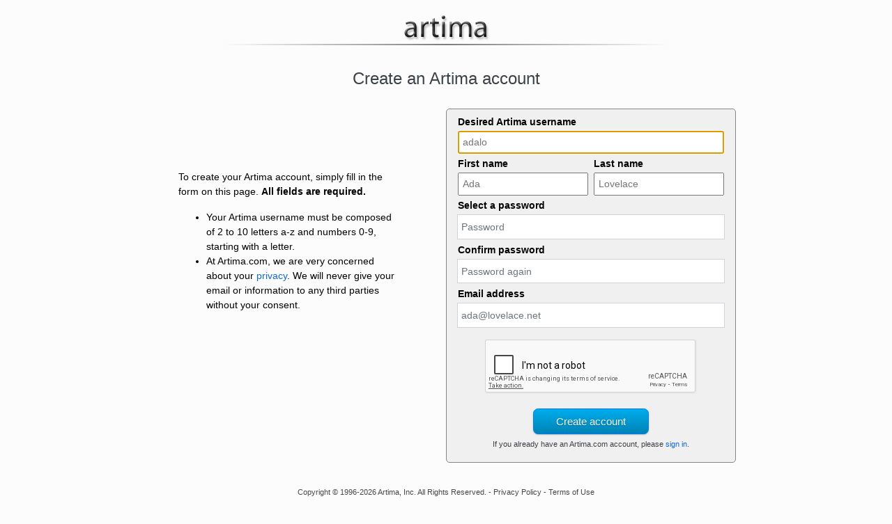

--- FILE ---
content_type: text/html; charset=UTF-8
request_url: https://www.artima.com/create-account?d=%2Farticles%2Fnext-generation-testing-with-testng
body_size: 14976
content:


    
        







<!DOCTYPE html>
<html lang="en">
  <head>
    <meta charset="utf-8">
    <meta http-equiv="X-UA-Compatible" content="IE=edge">
    <meta name="viewport" content="width=device-width, initial-scale=1, shrink-to-fit=no">

    <script src='/assets/lib/fontawesome/5.13.0/js/fontawesome.js'></script>

    
    <title>artima - Create account</title>
      <link rel="stylesheet" href="https://stackpath.bootstrapcdn.com/bootstrap/4.4.1/css/bootstrap.min.css" integrity="sha384-Vkoo8x4CGsO3+Hhxv8T/Q5PaXtkKtu6ug5TOeNV6gBiFeWPGFN9MuhOf23Q9Ifjh" crossorigin="anonymous">
      <!-- the media=print thing is essential to having our printout directives handled properly -->
      <!-- in theory this could go into a separate print.css eventually -->
      <link rel="stylesheet" type="text/css" media="print" href='/assets/stylesheets/685adae4497816438b7f1566b2f845c8-common.css'  />
      <link rel="stylesheet" type="text/css" media="print" href='/assets/stylesheets/c249f811db58b1053ad566a5c9d2b81f-dialog.css'  />


    <link rel="stylesheet" media="screen" href='/assets/stylesheets/685adae4497816438b7f1566b2f845c8-common.css'>
    <link rel="stylesheet" media="screen" href='/assets/stylesheets/c249f811db58b1053ad566a5c9d2b81f-dialog.css'>

    <link rel="apple-touch-icon" sizes="180x180" href="/assets/images/favicons/58ea8e9e1387316e74776b9a0fdbd5c0-apple-touch-icon.png">
    <link rel="icon" type="image/png" sizes="32x32" href="/assets/images/favicons/2aacd015ca6870a74bcb1c6d5a814a29-favicon-32x32.png">
    <link rel="icon" type="image/png" sizes="16x16" href="/assets/images/favicons/01580a1aa0cd6d5a0e5b773265668377-favicon-16x16.png">
    <link rel="manifest" href="/assets/images/favicons/bcade84921610883ceb971b8ac2b7258-site.webmanifest">
    <link rel="mask-icon" href="/assets/images/favicons/226a80af1de564e2444107757521636d-safari-pinned-tab.svg" color="#5bbad5">
    <meta name="msapplication-TileColor" content="#00aba9">
    <meta name="theme-color" content="#ffffff">

  </head>
  <body>
    <div class="dialogpage-body">

      <div class="container-fluid">    <!-- this is essential towards getting edge-to-edge front page image -->

          <div class="artima-alert-wrapper">
              
          </div>

        <!--
        <div class="artima-print-logo hidden-screen">
          <img src='/assets/images/526ee520d7c96f8941f4e6c09e5092ec-artima_printlogo_20pct.jpg'>
        </div>
        -->

        


        <div class="artima-dialog-wrapper-header">
          
              <table style="width: 100%">
                  <tr style="vertical-align: bottom">
                    <!-- <td align="left"><img src="/assets/images/2283feadee01b45ac1adb39d49c7474e-artima_dialog_logo_180316b.png"> </td> -->
                      <td style="text-align: center">
                  <a href="/">
                    <img src="/assets/images/84e3bbae39224ef266328429e028acdc-artimablackRGBDialogPage.png" alt="Artima logo" >
                  </a>
                </td>
              </tr>
            </table>

            <div class="artima-swooshifier">
              <div class="artima-dialog-swooshbar">
              </div>
            </div>
            <div class="artima-gap-1-35rem">
            </div>
          
        </div>


        <div class="artima-dialog">
        
          


        <div class="artima-subpage">

            <div class="artima-dialog-body">
                <!-- <div class="container"> -->
                <!-- ~~~~~~~~~~~~~~~~~~~~~~~~~~~~~~~~~~~~~~~~~~~~~~~~~~~~~~~~~~~~~~~~~~~~~~~~~~~~~~~~~~~~~~~~~~ -->

                <div class="artima-dialog-title-text">
                    Create an Artima account
                </div>

                <div class="artima-besidesthat-container">

                    <div class="artima-besidesthat-item">

                        <div class="artima-besidesthat-formblock">

                            <div class="artima-tableclamped-container">
                                <div class="artima-tableclamped-container-table">

                                    <div class="artima-tableclamped-layout-row">
                                        

                                        
                                    </div>

                                    <div class="artima-tableclamped-layout-row">
                                        <div class="artima-basicform-panel">

                                            <form action="/create-account?d=%2Farticles%2Fnext-generation-testing-with-testng" method="POST" class="form-vertical" role="form">
	
	<input type="hidden" name="csrfToken" value="549534be1861b3cdfdf300a1ee0fe09b4ccb4174-1768888641650-0807ca08ed73048bb6692adc"/>
	

                                            <div class="artima-form-row">

                                                <div class="artima-fieldpair">
                                                    <div class="artima-fieldheader">
                                                        Desired Artima username
                                                    </div>
                                                    <input type="text" id="username" name="username" value="" class="artima-field" autofocus placeholder="adalo" pattern="[A-Za-z]{1}[A-Za-z0-9]{1,9}" title="2 to 10 alphanumeric characters, starting with a letter" required="required">

                                                    
                                                </div>

                                            </div>

                                            <div class="artima-form-row">

                                                <div class="artima-fieldpair">
                                                    <div class="artima-fieldheader">
                                                        First name
                                                    </div>
                                                    <input type="text" id="firstname" name="firstname" value="" class="artima-field" placeholder="Ada">
                                                </div>

                                                <div class="artima-fieldpair">
                                                    <div class="artima-fieldheader">
                                                        Last name
                                                    </div>
                                                    <input type="text" id="lastname" name="lastname" value="" class="artima-field" placeholder="Lovelace">
                                                </div>

                                            </div>

                                            <div class="artima-form-row">
                                                <div class="artima-fieldpair">
                                                    <div class="artima-fieldheader">
                                                        Select a password
                                                    </div>
                                                    <div class="artima-passwordfieldwrapper">
                                                        <div class="form-group   " id="password_field">
	
	
	
		
	
    <input type="password" id="password" name="password" value="" minlength="8" required="true" class="form-control" placeholder="Password">
	

		
		
	

</div>
                                                    </div>
                                                </div>
                                            </div>

                                            <div class="artima-form-row">
                                                <div class="artima-fieldpair">
                                                    <div class="artima-fieldheader">
                                                        Confirm password
                                                    </div>
                                                    <div class="artima-passwordfieldwrapper">
                                                        <div class="form-group   " id="passwordConfirm_field">
	
	
	
		
	
    <input type="password" id="passwordConfirm" name="passwordConfirm" value="" minlength="8" required="true" class="form-control" placeholder="Password again">
	

		
		
	

</div>
                                                    </div>
                                                </div>
                                            </div>

                                            <div class="artima-form-row">
                                                <div class="artima-fieldpair">
                                                    <div class="artima-fieldheader">
                                                        Email address
                                                    </div>
                                                    <div class="artima-emailfieldwrapper">
                                                        <div class="form-group   " id="email_field">
	
	
	
		
	
    <input type="email" id="email" name="email" value="" class="form-control" placeholder="ada@lovelace.net">
	

		
		
	

</div>
                                                    </div>
                                                </div>
                                            </div>


                                            <div class="artima-captchawrapper">
                                                
	<div class="form-group " >
		
	
	
			
                                                


<dl class="" id="_field">
    <dt><label for=""></label></dt>
    <dd>
<script type="text/javascript" nonce="zniFjWkhfpoUPlK29Mt1" src="https://www.google.com/recaptcha/api.js" async defer></script>
<div class="g-recaptcha" 
  data-sitekey="6LdUfAIAAAAAAGNRG217KfnyRvOx5qmiFicmBMxZ" data-tabindex="1000" data-theme="light"
  data-type="image" data-size="normal"></div>

<noscript>
  <div>
    <div style="width: 302px; height: 422px; position: relative;">
      <div style="width: 302px; height: 422px; position: absolute;">
        <iframe src="https://www.google.com/recaptcha/api/fallback?k=6LdUfAIAAAAAAGNRG217KfnyRvOx5qmiFicmBMxZ" frameborder="0" scrolling="no"
            style="width: 302px; height:422px; border-style: none;">
        </iframe>
      </div>
    </div>
    <div style="width: 300px; height: 60px; border-style: none;
                bottom: 12px; left: 25px; margin: 0px; padding: 0px; right: 25px;
                background: #f9f9f9; border: 1px solid #c1c1c1; border-radius: 3px;">
      <textarea id="g-recaptcha-response" name="g-recaptcha-response" class="g-recaptcha-response"
          style="width: 250px; height: 40px; border: 1px solid #c1c1c1;
                 margin: 10px 25px; padding: 0px; resize: none;">
      </textarea>
    </div>
  </div>
</noscript>
</dd>


    

</dl>
                                                
			
		

	</div>

                                            </div>

                                            <div class="form-group row artima-dialog-centered-formrow">
                                                <button type="submit" class="btn btn-primary artima-dialog-centered-primarybutton" id="the-primary-button">Create account </button>
                                            </div>

                                            

</form>



                                            <div class="artima-dialog-centerbox-footer-width2">
                                                <small>If you already have an Artima.com account,
                                                    please <a href="/sign-in?d=%2Farticles%2Fnext-generation-testing-with-testng">sign in</a>.
                                                </small>
                                            </div>
                                        </div>


                                    </div>
                                </div>
                            </div>
                        </div>

                    </div>

                    <div class="artima-besidesthat-item">
                        <div class="artima-besidesthat-textblock">

                            <!-- <div class="artima-dialog-centerbox-noborder-width2" style="padding-left:1.0rem"> -->

                            <div class="artima-dialog-text-block">

                                <p>To create your Artima account, simply fill in the form on this page.
                                    <b>All fields are required.</b> </p>

                                <ul>
                                    <li>Your Artima username must be composed of 2 to 10 letters a-z and numbers 0-9,
                                        starting with a letter.</li>
                                    <li>At Artima.com, we are very concerned about your <a href="privacy">privacy</a>. We will never
                                        give your email or information to any third parties without your consent.</li>
                                </ul>

                            </div>

                            <!-- </div>  -->

                        </div>

                    </div>

                </div>

                <!-- </div> -->
            </div>
        </div>

        <div class="artima-gap-1-5rem">
        </div>

        <!-- ~~~~~~~~~~~~~~~~~~~~~~~~~~~~~~~~~~~~~~~~~~~~~~~~~~~~~~~~~~~~~~~~~~~~~~~~~~~~~~~~~~~~~~~~~~ -->

        
        </div>

        <!-- Copyright Line "footer" -->
        <div class="artima-dialog-display-footer hidden-print">
           <a href="/copyright">Copyright</a> &copy; 1996-2026 Artima, Inc. All Rights Reserved. - <a href="/privacy">Privacy Policy</a> - <a href="/terms-of-use">Terms of Use</a>
        </div>
        <div class="artima-dialog-print-footer hidden-screen">
           Copyright &copy; 1996-2026 Artima, Inc. All Rights Reserved.
        </div>        
    
      </div>  <!-- for container-fluid div -->
    </div>  <!-- for dialogpage-body, end of div here -->

        <script src="https://code.jquery.com/jquery-3.2.1.min.js" integrity="sha256-hwg4gsxgFZhOsEEamdOYGBf13FyQuiTwlAQgxVSNgt4=" crossorigin="anonymous"></script>
        <script src="https://cdnjs.cloudflare.com/ajax/libs/popper.js/1.12.3/umd/popper.min.js" integrity="sha384-vFJXuSJphROIrBnz7yo7oB41mKfc8JzQZiCq4NCceLEaO4IHwicKwpJf9c9IpFgh" crossorigin="anonymous"></script>
        <script src="https://stackpath.bootstrapcdn.com/bootstrap/4.4.1/js/bootstrap.min.js" integrity="sha384-wfSDF2E50Y2D1uUdj0O3uMBJnjuUD4Ih7YwaYd1iqfktj0Uod8GCExl3Og8ifwB6" crossorigin="anonymous"></script>

        <script src="https://cdnjs.cloudflare.com/ajax/libs/codemirror/5.25.0/codemirror.min.js"></script>
        <script src="https://cdnjs.cloudflare.com/ajax/libs/codemirror/5.25.0/mode/xml/xml.min.js"></script>
        <script src='https://cdnjs.cloudflare.com/ajax/libs/froala-editor/3.2.0/js/froala_editor.pkgd.min.js'></script>

        
          <script src="/assets/artimaclient-opt/21930997e0b3d972a3af5c26864ce0b9-main.js"></script>
        

    <!-- end to the index/other page body div -->

  </body>
</html>

    



--- FILE ---
content_type: text/html; charset=utf-8
request_url: https://www.google.com/recaptcha/api2/anchor?ar=1&k=6LdUfAIAAAAAAGNRG217KfnyRvOx5qmiFicmBMxZ&co=aHR0cHM6Ly93d3cuYXJ0aW1hLmNvbTo0NDM.&hl=en&type=image&v=PoyoqOPhxBO7pBk68S4YbpHZ&theme=light&size=normal&anchor-ms=20000&execute-ms=30000&cb=qqg6f2pl7rh1
body_size: 49348
content:
<!DOCTYPE HTML><html dir="ltr" lang="en"><head><meta http-equiv="Content-Type" content="text/html; charset=UTF-8">
<meta http-equiv="X-UA-Compatible" content="IE=edge">
<title>reCAPTCHA</title>
<style type="text/css">
/* cyrillic-ext */
@font-face {
  font-family: 'Roboto';
  font-style: normal;
  font-weight: 400;
  font-stretch: 100%;
  src: url(//fonts.gstatic.com/s/roboto/v48/KFO7CnqEu92Fr1ME7kSn66aGLdTylUAMa3GUBHMdazTgWw.woff2) format('woff2');
  unicode-range: U+0460-052F, U+1C80-1C8A, U+20B4, U+2DE0-2DFF, U+A640-A69F, U+FE2E-FE2F;
}
/* cyrillic */
@font-face {
  font-family: 'Roboto';
  font-style: normal;
  font-weight: 400;
  font-stretch: 100%;
  src: url(//fonts.gstatic.com/s/roboto/v48/KFO7CnqEu92Fr1ME7kSn66aGLdTylUAMa3iUBHMdazTgWw.woff2) format('woff2');
  unicode-range: U+0301, U+0400-045F, U+0490-0491, U+04B0-04B1, U+2116;
}
/* greek-ext */
@font-face {
  font-family: 'Roboto';
  font-style: normal;
  font-weight: 400;
  font-stretch: 100%;
  src: url(//fonts.gstatic.com/s/roboto/v48/KFO7CnqEu92Fr1ME7kSn66aGLdTylUAMa3CUBHMdazTgWw.woff2) format('woff2');
  unicode-range: U+1F00-1FFF;
}
/* greek */
@font-face {
  font-family: 'Roboto';
  font-style: normal;
  font-weight: 400;
  font-stretch: 100%;
  src: url(//fonts.gstatic.com/s/roboto/v48/KFO7CnqEu92Fr1ME7kSn66aGLdTylUAMa3-UBHMdazTgWw.woff2) format('woff2');
  unicode-range: U+0370-0377, U+037A-037F, U+0384-038A, U+038C, U+038E-03A1, U+03A3-03FF;
}
/* math */
@font-face {
  font-family: 'Roboto';
  font-style: normal;
  font-weight: 400;
  font-stretch: 100%;
  src: url(//fonts.gstatic.com/s/roboto/v48/KFO7CnqEu92Fr1ME7kSn66aGLdTylUAMawCUBHMdazTgWw.woff2) format('woff2');
  unicode-range: U+0302-0303, U+0305, U+0307-0308, U+0310, U+0312, U+0315, U+031A, U+0326-0327, U+032C, U+032F-0330, U+0332-0333, U+0338, U+033A, U+0346, U+034D, U+0391-03A1, U+03A3-03A9, U+03B1-03C9, U+03D1, U+03D5-03D6, U+03F0-03F1, U+03F4-03F5, U+2016-2017, U+2034-2038, U+203C, U+2040, U+2043, U+2047, U+2050, U+2057, U+205F, U+2070-2071, U+2074-208E, U+2090-209C, U+20D0-20DC, U+20E1, U+20E5-20EF, U+2100-2112, U+2114-2115, U+2117-2121, U+2123-214F, U+2190, U+2192, U+2194-21AE, U+21B0-21E5, U+21F1-21F2, U+21F4-2211, U+2213-2214, U+2216-22FF, U+2308-230B, U+2310, U+2319, U+231C-2321, U+2336-237A, U+237C, U+2395, U+239B-23B7, U+23D0, U+23DC-23E1, U+2474-2475, U+25AF, U+25B3, U+25B7, U+25BD, U+25C1, U+25CA, U+25CC, U+25FB, U+266D-266F, U+27C0-27FF, U+2900-2AFF, U+2B0E-2B11, U+2B30-2B4C, U+2BFE, U+3030, U+FF5B, U+FF5D, U+1D400-1D7FF, U+1EE00-1EEFF;
}
/* symbols */
@font-face {
  font-family: 'Roboto';
  font-style: normal;
  font-weight: 400;
  font-stretch: 100%;
  src: url(//fonts.gstatic.com/s/roboto/v48/KFO7CnqEu92Fr1ME7kSn66aGLdTylUAMaxKUBHMdazTgWw.woff2) format('woff2');
  unicode-range: U+0001-000C, U+000E-001F, U+007F-009F, U+20DD-20E0, U+20E2-20E4, U+2150-218F, U+2190, U+2192, U+2194-2199, U+21AF, U+21E6-21F0, U+21F3, U+2218-2219, U+2299, U+22C4-22C6, U+2300-243F, U+2440-244A, U+2460-24FF, U+25A0-27BF, U+2800-28FF, U+2921-2922, U+2981, U+29BF, U+29EB, U+2B00-2BFF, U+4DC0-4DFF, U+FFF9-FFFB, U+10140-1018E, U+10190-1019C, U+101A0, U+101D0-101FD, U+102E0-102FB, U+10E60-10E7E, U+1D2C0-1D2D3, U+1D2E0-1D37F, U+1F000-1F0FF, U+1F100-1F1AD, U+1F1E6-1F1FF, U+1F30D-1F30F, U+1F315, U+1F31C, U+1F31E, U+1F320-1F32C, U+1F336, U+1F378, U+1F37D, U+1F382, U+1F393-1F39F, U+1F3A7-1F3A8, U+1F3AC-1F3AF, U+1F3C2, U+1F3C4-1F3C6, U+1F3CA-1F3CE, U+1F3D4-1F3E0, U+1F3ED, U+1F3F1-1F3F3, U+1F3F5-1F3F7, U+1F408, U+1F415, U+1F41F, U+1F426, U+1F43F, U+1F441-1F442, U+1F444, U+1F446-1F449, U+1F44C-1F44E, U+1F453, U+1F46A, U+1F47D, U+1F4A3, U+1F4B0, U+1F4B3, U+1F4B9, U+1F4BB, U+1F4BF, U+1F4C8-1F4CB, U+1F4D6, U+1F4DA, U+1F4DF, U+1F4E3-1F4E6, U+1F4EA-1F4ED, U+1F4F7, U+1F4F9-1F4FB, U+1F4FD-1F4FE, U+1F503, U+1F507-1F50B, U+1F50D, U+1F512-1F513, U+1F53E-1F54A, U+1F54F-1F5FA, U+1F610, U+1F650-1F67F, U+1F687, U+1F68D, U+1F691, U+1F694, U+1F698, U+1F6AD, U+1F6B2, U+1F6B9-1F6BA, U+1F6BC, U+1F6C6-1F6CF, U+1F6D3-1F6D7, U+1F6E0-1F6EA, U+1F6F0-1F6F3, U+1F6F7-1F6FC, U+1F700-1F7FF, U+1F800-1F80B, U+1F810-1F847, U+1F850-1F859, U+1F860-1F887, U+1F890-1F8AD, U+1F8B0-1F8BB, U+1F8C0-1F8C1, U+1F900-1F90B, U+1F93B, U+1F946, U+1F984, U+1F996, U+1F9E9, U+1FA00-1FA6F, U+1FA70-1FA7C, U+1FA80-1FA89, U+1FA8F-1FAC6, U+1FACE-1FADC, U+1FADF-1FAE9, U+1FAF0-1FAF8, U+1FB00-1FBFF;
}
/* vietnamese */
@font-face {
  font-family: 'Roboto';
  font-style: normal;
  font-weight: 400;
  font-stretch: 100%;
  src: url(//fonts.gstatic.com/s/roboto/v48/KFO7CnqEu92Fr1ME7kSn66aGLdTylUAMa3OUBHMdazTgWw.woff2) format('woff2');
  unicode-range: U+0102-0103, U+0110-0111, U+0128-0129, U+0168-0169, U+01A0-01A1, U+01AF-01B0, U+0300-0301, U+0303-0304, U+0308-0309, U+0323, U+0329, U+1EA0-1EF9, U+20AB;
}
/* latin-ext */
@font-face {
  font-family: 'Roboto';
  font-style: normal;
  font-weight: 400;
  font-stretch: 100%;
  src: url(//fonts.gstatic.com/s/roboto/v48/KFO7CnqEu92Fr1ME7kSn66aGLdTylUAMa3KUBHMdazTgWw.woff2) format('woff2');
  unicode-range: U+0100-02BA, U+02BD-02C5, U+02C7-02CC, U+02CE-02D7, U+02DD-02FF, U+0304, U+0308, U+0329, U+1D00-1DBF, U+1E00-1E9F, U+1EF2-1EFF, U+2020, U+20A0-20AB, U+20AD-20C0, U+2113, U+2C60-2C7F, U+A720-A7FF;
}
/* latin */
@font-face {
  font-family: 'Roboto';
  font-style: normal;
  font-weight: 400;
  font-stretch: 100%;
  src: url(//fonts.gstatic.com/s/roboto/v48/KFO7CnqEu92Fr1ME7kSn66aGLdTylUAMa3yUBHMdazQ.woff2) format('woff2');
  unicode-range: U+0000-00FF, U+0131, U+0152-0153, U+02BB-02BC, U+02C6, U+02DA, U+02DC, U+0304, U+0308, U+0329, U+2000-206F, U+20AC, U+2122, U+2191, U+2193, U+2212, U+2215, U+FEFF, U+FFFD;
}
/* cyrillic-ext */
@font-face {
  font-family: 'Roboto';
  font-style: normal;
  font-weight: 500;
  font-stretch: 100%;
  src: url(//fonts.gstatic.com/s/roboto/v48/KFO7CnqEu92Fr1ME7kSn66aGLdTylUAMa3GUBHMdazTgWw.woff2) format('woff2');
  unicode-range: U+0460-052F, U+1C80-1C8A, U+20B4, U+2DE0-2DFF, U+A640-A69F, U+FE2E-FE2F;
}
/* cyrillic */
@font-face {
  font-family: 'Roboto';
  font-style: normal;
  font-weight: 500;
  font-stretch: 100%;
  src: url(//fonts.gstatic.com/s/roboto/v48/KFO7CnqEu92Fr1ME7kSn66aGLdTylUAMa3iUBHMdazTgWw.woff2) format('woff2');
  unicode-range: U+0301, U+0400-045F, U+0490-0491, U+04B0-04B1, U+2116;
}
/* greek-ext */
@font-face {
  font-family: 'Roboto';
  font-style: normal;
  font-weight: 500;
  font-stretch: 100%;
  src: url(//fonts.gstatic.com/s/roboto/v48/KFO7CnqEu92Fr1ME7kSn66aGLdTylUAMa3CUBHMdazTgWw.woff2) format('woff2');
  unicode-range: U+1F00-1FFF;
}
/* greek */
@font-face {
  font-family: 'Roboto';
  font-style: normal;
  font-weight: 500;
  font-stretch: 100%;
  src: url(//fonts.gstatic.com/s/roboto/v48/KFO7CnqEu92Fr1ME7kSn66aGLdTylUAMa3-UBHMdazTgWw.woff2) format('woff2');
  unicode-range: U+0370-0377, U+037A-037F, U+0384-038A, U+038C, U+038E-03A1, U+03A3-03FF;
}
/* math */
@font-face {
  font-family: 'Roboto';
  font-style: normal;
  font-weight: 500;
  font-stretch: 100%;
  src: url(//fonts.gstatic.com/s/roboto/v48/KFO7CnqEu92Fr1ME7kSn66aGLdTylUAMawCUBHMdazTgWw.woff2) format('woff2');
  unicode-range: U+0302-0303, U+0305, U+0307-0308, U+0310, U+0312, U+0315, U+031A, U+0326-0327, U+032C, U+032F-0330, U+0332-0333, U+0338, U+033A, U+0346, U+034D, U+0391-03A1, U+03A3-03A9, U+03B1-03C9, U+03D1, U+03D5-03D6, U+03F0-03F1, U+03F4-03F5, U+2016-2017, U+2034-2038, U+203C, U+2040, U+2043, U+2047, U+2050, U+2057, U+205F, U+2070-2071, U+2074-208E, U+2090-209C, U+20D0-20DC, U+20E1, U+20E5-20EF, U+2100-2112, U+2114-2115, U+2117-2121, U+2123-214F, U+2190, U+2192, U+2194-21AE, U+21B0-21E5, U+21F1-21F2, U+21F4-2211, U+2213-2214, U+2216-22FF, U+2308-230B, U+2310, U+2319, U+231C-2321, U+2336-237A, U+237C, U+2395, U+239B-23B7, U+23D0, U+23DC-23E1, U+2474-2475, U+25AF, U+25B3, U+25B7, U+25BD, U+25C1, U+25CA, U+25CC, U+25FB, U+266D-266F, U+27C0-27FF, U+2900-2AFF, U+2B0E-2B11, U+2B30-2B4C, U+2BFE, U+3030, U+FF5B, U+FF5D, U+1D400-1D7FF, U+1EE00-1EEFF;
}
/* symbols */
@font-face {
  font-family: 'Roboto';
  font-style: normal;
  font-weight: 500;
  font-stretch: 100%;
  src: url(//fonts.gstatic.com/s/roboto/v48/KFO7CnqEu92Fr1ME7kSn66aGLdTylUAMaxKUBHMdazTgWw.woff2) format('woff2');
  unicode-range: U+0001-000C, U+000E-001F, U+007F-009F, U+20DD-20E0, U+20E2-20E4, U+2150-218F, U+2190, U+2192, U+2194-2199, U+21AF, U+21E6-21F0, U+21F3, U+2218-2219, U+2299, U+22C4-22C6, U+2300-243F, U+2440-244A, U+2460-24FF, U+25A0-27BF, U+2800-28FF, U+2921-2922, U+2981, U+29BF, U+29EB, U+2B00-2BFF, U+4DC0-4DFF, U+FFF9-FFFB, U+10140-1018E, U+10190-1019C, U+101A0, U+101D0-101FD, U+102E0-102FB, U+10E60-10E7E, U+1D2C0-1D2D3, U+1D2E0-1D37F, U+1F000-1F0FF, U+1F100-1F1AD, U+1F1E6-1F1FF, U+1F30D-1F30F, U+1F315, U+1F31C, U+1F31E, U+1F320-1F32C, U+1F336, U+1F378, U+1F37D, U+1F382, U+1F393-1F39F, U+1F3A7-1F3A8, U+1F3AC-1F3AF, U+1F3C2, U+1F3C4-1F3C6, U+1F3CA-1F3CE, U+1F3D4-1F3E0, U+1F3ED, U+1F3F1-1F3F3, U+1F3F5-1F3F7, U+1F408, U+1F415, U+1F41F, U+1F426, U+1F43F, U+1F441-1F442, U+1F444, U+1F446-1F449, U+1F44C-1F44E, U+1F453, U+1F46A, U+1F47D, U+1F4A3, U+1F4B0, U+1F4B3, U+1F4B9, U+1F4BB, U+1F4BF, U+1F4C8-1F4CB, U+1F4D6, U+1F4DA, U+1F4DF, U+1F4E3-1F4E6, U+1F4EA-1F4ED, U+1F4F7, U+1F4F9-1F4FB, U+1F4FD-1F4FE, U+1F503, U+1F507-1F50B, U+1F50D, U+1F512-1F513, U+1F53E-1F54A, U+1F54F-1F5FA, U+1F610, U+1F650-1F67F, U+1F687, U+1F68D, U+1F691, U+1F694, U+1F698, U+1F6AD, U+1F6B2, U+1F6B9-1F6BA, U+1F6BC, U+1F6C6-1F6CF, U+1F6D3-1F6D7, U+1F6E0-1F6EA, U+1F6F0-1F6F3, U+1F6F7-1F6FC, U+1F700-1F7FF, U+1F800-1F80B, U+1F810-1F847, U+1F850-1F859, U+1F860-1F887, U+1F890-1F8AD, U+1F8B0-1F8BB, U+1F8C0-1F8C1, U+1F900-1F90B, U+1F93B, U+1F946, U+1F984, U+1F996, U+1F9E9, U+1FA00-1FA6F, U+1FA70-1FA7C, U+1FA80-1FA89, U+1FA8F-1FAC6, U+1FACE-1FADC, U+1FADF-1FAE9, U+1FAF0-1FAF8, U+1FB00-1FBFF;
}
/* vietnamese */
@font-face {
  font-family: 'Roboto';
  font-style: normal;
  font-weight: 500;
  font-stretch: 100%;
  src: url(//fonts.gstatic.com/s/roboto/v48/KFO7CnqEu92Fr1ME7kSn66aGLdTylUAMa3OUBHMdazTgWw.woff2) format('woff2');
  unicode-range: U+0102-0103, U+0110-0111, U+0128-0129, U+0168-0169, U+01A0-01A1, U+01AF-01B0, U+0300-0301, U+0303-0304, U+0308-0309, U+0323, U+0329, U+1EA0-1EF9, U+20AB;
}
/* latin-ext */
@font-face {
  font-family: 'Roboto';
  font-style: normal;
  font-weight: 500;
  font-stretch: 100%;
  src: url(//fonts.gstatic.com/s/roboto/v48/KFO7CnqEu92Fr1ME7kSn66aGLdTylUAMa3KUBHMdazTgWw.woff2) format('woff2');
  unicode-range: U+0100-02BA, U+02BD-02C5, U+02C7-02CC, U+02CE-02D7, U+02DD-02FF, U+0304, U+0308, U+0329, U+1D00-1DBF, U+1E00-1E9F, U+1EF2-1EFF, U+2020, U+20A0-20AB, U+20AD-20C0, U+2113, U+2C60-2C7F, U+A720-A7FF;
}
/* latin */
@font-face {
  font-family: 'Roboto';
  font-style: normal;
  font-weight: 500;
  font-stretch: 100%;
  src: url(//fonts.gstatic.com/s/roboto/v48/KFO7CnqEu92Fr1ME7kSn66aGLdTylUAMa3yUBHMdazQ.woff2) format('woff2');
  unicode-range: U+0000-00FF, U+0131, U+0152-0153, U+02BB-02BC, U+02C6, U+02DA, U+02DC, U+0304, U+0308, U+0329, U+2000-206F, U+20AC, U+2122, U+2191, U+2193, U+2212, U+2215, U+FEFF, U+FFFD;
}
/* cyrillic-ext */
@font-face {
  font-family: 'Roboto';
  font-style: normal;
  font-weight: 900;
  font-stretch: 100%;
  src: url(//fonts.gstatic.com/s/roboto/v48/KFO7CnqEu92Fr1ME7kSn66aGLdTylUAMa3GUBHMdazTgWw.woff2) format('woff2');
  unicode-range: U+0460-052F, U+1C80-1C8A, U+20B4, U+2DE0-2DFF, U+A640-A69F, U+FE2E-FE2F;
}
/* cyrillic */
@font-face {
  font-family: 'Roboto';
  font-style: normal;
  font-weight: 900;
  font-stretch: 100%;
  src: url(//fonts.gstatic.com/s/roboto/v48/KFO7CnqEu92Fr1ME7kSn66aGLdTylUAMa3iUBHMdazTgWw.woff2) format('woff2');
  unicode-range: U+0301, U+0400-045F, U+0490-0491, U+04B0-04B1, U+2116;
}
/* greek-ext */
@font-face {
  font-family: 'Roboto';
  font-style: normal;
  font-weight: 900;
  font-stretch: 100%;
  src: url(//fonts.gstatic.com/s/roboto/v48/KFO7CnqEu92Fr1ME7kSn66aGLdTylUAMa3CUBHMdazTgWw.woff2) format('woff2');
  unicode-range: U+1F00-1FFF;
}
/* greek */
@font-face {
  font-family: 'Roboto';
  font-style: normal;
  font-weight: 900;
  font-stretch: 100%;
  src: url(//fonts.gstatic.com/s/roboto/v48/KFO7CnqEu92Fr1ME7kSn66aGLdTylUAMa3-UBHMdazTgWw.woff2) format('woff2');
  unicode-range: U+0370-0377, U+037A-037F, U+0384-038A, U+038C, U+038E-03A1, U+03A3-03FF;
}
/* math */
@font-face {
  font-family: 'Roboto';
  font-style: normal;
  font-weight: 900;
  font-stretch: 100%;
  src: url(//fonts.gstatic.com/s/roboto/v48/KFO7CnqEu92Fr1ME7kSn66aGLdTylUAMawCUBHMdazTgWw.woff2) format('woff2');
  unicode-range: U+0302-0303, U+0305, U+0307-0308, U+0310, U+0312, U+0315, U+031A, U+0326-0327, U+032C, U+032F-0330, U+0332-0333, U+0338, U+033A, U+0346, U+034D, U+0391-03A1, U+03A3-03A9, U+03B1-03C9, U+03D1, U+03D5-03D6, U+03F0-03F1, U+03F4-03F5, U+2016-2017, U+2034-2038, U+203C, U+2040, U+2043, U+2047, U+2050, U+2057, U+205F, U+2070-2071, U+2074-208E, U+2090-209C, U+20D0-20DC, U+20E1, U+20E5-20EF, U+2100-2112, U+2114-2115, U+2117-2121, U+2123-214F, U+2190, U+2192, U+2194-21AE, U+21B0-21E5, U+21F1-21F2, U+21F4-2211, U+2213-2214, U+2216-22FF, U+2308-230B, U+2310, U+2319, U+231C-2321, U+2336-237A, U+237C, U+2395, U+239B-23B7, U+23D0, U+23DC-23E1, U+2474-2475, U+25AF, U+25B3, U+25B7, U+25BD, U+25C1, U+25CA, U+25CC, U+25FB, U+266D-266F, U+27C0-27FF, U+2900-2AFF, U+2B0E-2B11, U+2B30-2B4C, U+2BFE, U+3030, U+FF5B, U+FF5D, U+1D400-1D7FF, U+1EE00-1EEFF;
}
/* symbols */
@font-face {
  font-family: 'Roboto';
  font-style: normal;
  font-weight: 900;
  font-stretch: 100%;
  src: url(//fonts.gstatic.com/s/roboto/v48/KFO7CnqEu92Fr1ME7kSn66aGLdTylUAMaxKUBHMdazTgWw.woff2) format('woff2');
  unicode-range: U+0001-000C, U+000E-001F, U+007F-009F, U+20DD-20E0, U+20E2-20E4, U+2150-218F, U+2190, U+2192, U+2194-2199, U+21AF, U+21E6-21F0, U+21F3, U+2218-2219, U+2299, U+22C4-22C6, U+2300-243F, U+2440-244A, U+2460-24FF, U+25A0-27BF, U+2800-28FF, U+2921-2922, U+2981, U+29BF, U+29EB, U+2B00-2BFF, U+4DC0-4DFF, U+FFF9-FFFB, U+10140-1018E, U+10190-1019C, U+101A0, U+101D0-101FD, U+102E0-102FB, U+10E60-10E7E, U+1D2C0-1D2D3, U+1D2E0-1D37F, U+1F000-1F0FF, U+1F100-1F1AD, U+1F1E6-1F1FF, U+1F30D-1F30F, U+1F315, U+1F31C, U+1F31E, U+1F320-1F32C, U+1F336, U+1F378, U+1F37D, U+1F382, U+1F393-1F39F, U+1F3A7-1F3A8, U+1F3AC-1F3AF, U+1F3C2, U+1F3C4-1F3C6, U+1F3CA-1F3CE, U+1F3D4-1F3E0, U+1F3ED, U+1F3F1-1F3F3, U+1F3F5-1F3F7, U+1F408, U+1F415, U+1F41F, U+1F426, U+1F43F, U+1F441-1F442, U+1F444, U+1F446-1F449, U+1F44C-1F44E, U+1F453, U+1F46A, U+1F47D, U+1F4A3, U+1F4B0, U+1F4B3, U+1F4B9, U+1F4BB, U+1F4BF, U+1F4C8-1F4CB, U+1F4D6, U+1F4DA, U+1F4DF, U+1F4E3-1F4E6, U+1F4EA-1F4ED, U+1F4F7, U+1F4F9-1F4FB, U+1F4FD-1F4FE, U+1F503, U+1F507-1F50B, U+1F50D, U+1F512-1F513, U+1F53E-1F54A, U+1F54F-1F5FA, U+1F610, U+1F650-1F67F, U+1F687, U+1F68D, U+1F691, U+1F694, U+1F698, U+1F6AD, U+1F6B2, U+1F6B9-1F6BA, U+1F6BC, U+1F6C6-1F6CF, U+1F6D3-1F6D7, U+1F6E0-1F6EA, U+1F6F0-1F6F3, U+1F6F7-1F6FC, U+1F700-1F7FF, U+1F800-1F80B, U+1F810-1F847, U+1F850-1F859, U+1F860-1F887, U+1F890-1F8AD, U+1F8B0-1F8BB, U+1F8C0-1F8C1, U+1F900-1F90B, U+1F93B, U+1F946, U+1F984, U+1F996, U+1F9E9, U+1FA00-1FA6F, U+1FA70-1FA7C, U+1FA80-1FA89, U+1FA8F-1FAC6, U+1FACE-1FADC, U+1FADF-1FAE9, U+1FAF0-1FAF8, U+1FB00-1FBFF;
}
/* vietnamese */
@font-face {
  font-family: 'Roboto';
  font-style: normal;
  font-weight: 900;
  font-stretch: 100%;
  src: url(//fonts.gstatic.com/s/roboto/v48/KFO7CnqEu92Fr1ME7kSn66aGLdTylUAMa3OUBHMdazTgWw.woff2) format('woff2');
  unicode-range: U+0102-0103, U+0110-0111, U+0128-0129, U+0168-0169, U+01A0-01A1, U+01AF-01B0, U+0300-0301, U+0303-0304, U+0308-0309, U+0323, U+0329, U+1EA0-1EF9, U+20AB;
}
/* latin-ext */
@font-face {
  font-family: 'Roboto';
  font-style: normal;
  font-weight: 900;
  font-stretch: 100%;
  src: url(//fonts.gstatic.com/s/roboto/v48/KFO7CnqEu92Fr1ME7kSn66aGLdTylUAMa3KUBHMdazTgWw.woff2) format('woff2');
  unicode-range: U+0100-02BA, U+02BD-02C5, U+02C7-02CC, U+02CE-02D7, U+02DD-02FF, U+0304, U+0308, U+0329, U+1D00-1DBF, U+1E00-1E9F, U+1EF2-1EFF, U+2020, U+20A0-20AB, U+20AD-20C0, U+2113, U+2C60-2C7F, U+A720-A7FF;
}
/* latin */
@font-face {
  font-family: 'Roboto';
  font-style: normal;
  font-weight: 900;
  font-stretch: 100%;
  src: url(//fonts.gstatic.com/s/roboto/v48/KFO7CnqEu92Fr1ME7kSn66aGLdTylUAMa3yUBHMdazQ.woff2) format('woff2');
  unicode-range: U+0000-00FF, U+0131, U+0152-0153, U+02BB-02BC, U+02C6, U+02DA, U+02DC, U+0304, U+0308, U+0329, U+2000-206F, U+20AC, U+2122, U+2191, U+2193, U+2212, U+2215, U+FEFF, U+FFFD;
}

</style>
<link rel="stylesheet" type="text/css" href="https://www.gstatic.com/recaptcha/releases/PoyoqOPhxBO7pBk68S4YbpHZ/styles__ltr.css">
<script nonce="Czdg0_MArC24-wcvGKactw" type="text/javascript">window['__recaptcha_api'] = 'https://www.google.com/recaptcha/api2/';</script>
<script type="text/javascript" src="https://www.gstatic.com/recaptcha/releases/PoyoqOPhxBO7pBk68S4YbpHZ/recaptcha__en.js" nonce="Czdg0_MArC24-wcvGKactw">
      
    </script></head>
<body><div id="rc-anchor-alert" class="rc-anchor-alert"></div>
<input type="hidden" id="recaptcha-token" value="[base64]">
<script type="text/javascript" nonce="Czdg0_MArC24-wcvGKactw">
      recaptcha.anchor.Main.init("[\x22ainput\x22,[\x22bgdata\x22,\x22\x22,\[base64]/[base64]/[base64]/[base64]/[base64]/[base64]/[base64]/[base64]/[base64]/[base64]\\u003d\x22,\[base64]\\u003d\\u003d\x22,\x22wq/DgXLDnVbDoD/DmcKuGnPDpSnCnzTDuz9xwq14wqtSwqDDmAUZwrjCsUp7w6vDtRvCt1fClDrDgMKCw4wRw7bDssKHGRLCvnrDujNaAnTDpsOBwrjCmMO+B8KNw4cDwobDiQ45w4HCtF9NfMKGw6HCrMK6FMKRwrYuwozDqMOxWMKVwpTCiC/Cl8OvBWZOMAttw47CoxvCksK+woZMw53ChMKBwpfCp8K4w7YBOi4PwqgWwrJTPBoEeMKGM1jCoj1JWsO/wqYJw6Rxwq/[base64]/Dlh/[base64]/w7Bcw67DvcKBwq3DljPCpDbClX/Cn8KZw67DrQfCh8ORwpXDjsKaG0QGw6R1w5RfYcO4eRLDhcKEejXDpsOSOXDClz7DjMKvCMOsTEQHwqTCpFo6w4gqwqEQwoPCnDLDlMKVFMK/w4keSiIfIMOPW8KlBFDCtHBuw4cEbFx9w6zCucK8SkDCrmfCucKAD0LDqsOtZjBGA8KSw7TCqCRTw5LDkMKbw47Cu2s1W8OLYQ0TVzkZw7IlR0ZTYMKGw59GBXZ+XHTDocK9w7/CusKmw7t0dSw+woDCmh7ChhXDtsOvwrw3G8OBAXpQw4NAMMK+wpY+FsOAw7k+wr3Dk2jCgsOWKsO2T8KXI8KcYcKTTMOGwqw+EybDk3rDlSwSwpZawrYnLWcQDMKLH8O1CcOASsOIdsOGwqTCtU/Ct8KbwokMXMOdHsKLwpAeOsKLSsOUwpnDqRMpwp8AQQHDjcKQacOpKMO9wqBjw7/Ct8O1Bhhed8KoPcObdsK/PBB0DcKxw7bCjxnDsMO8wrtDAcKhNXg0dMOGwrHCnMO2QsOAw7EBB8O+w4wccEXDi1LDmsOFwoJxTMKcw5MrHyV1wroxKsOOBcOmw447fcK4Pg4Rwp/[base64]/wq0Ka8K+w5VpJCPDiBLDgHhzMcKsw6UbdcOMLEY8CTZVIjDDlGlsAsOaK8OywodUIEILwrA2wpfCon1cIMO2XcKBUBTDhQ5gcsOjw6XDi8O9aMONw5tHw4zDhg8yH3EaHcOODQLDqMOJw64HJsO9wpMEPE4Lw7bDh8OGwonDncK/[base64]/TsKVecKabT/DikTDlcObw4vCp8OLw7gsAGTCjklCwro5XT8wWsKqZE8zEEPDiW5XfW8FV2ZHBRUqKUrDkDInBsKPw4pVwrfDpcOPHsKhw6JZw7chaVLCvMOBwp8cGAvDoW5qwpvCs8KsDMOYwqpQCsKOwo/DrcOsw6TDvBvCmsKbw7ZubxbDmcOLasKeW8KTYwpsGzpOJRbDtMKaw6fCiB3Dr8KhwpdWQMOvwrd5D8KpesOEMcK5DmvDuxLDgsKLDmHDrsO2AlUXDsO/[base64]/DrsOMwoYvEMKbw5d8C8Ohb8Ogw4k/d0PCiSDClGnDtEjDvsOzPiPDuS8uw7fDgxTCs8O7Flh7w7rChMOHw7Mhw4JWBFhkWiFdFsOAw5kRw78+w6TDnQROw5Yrw55LwqU3wqLCpMKxKcOBM09qLcKBwqN8AcOvw5DDn8Kvw7tSBsORw59KAmQcT8OqYm/CuMKTwoVPw6J2w7fDj8OKXcKiQFXDg8Ojwp4fGMOJcR9xLsK4VQsjHEdtZ8KxUH7CpibCmTd9I07CjUMUwopVwqUBw7TCncKHwoHCoMK6YMK0LEHDkl/CtjMnIMOefMKHQyM+wr3DqyEHU8OPw7ZjwrR1wqp5woZLw6HDi8OrM8KkX8OaR1Q1wpJnw78Pw7LDqF4FGSjDsn0jYVd/wqQ5Ky11w5F1TgPDt8OdHAQ9JEMww6DDhCpJf8K5w44Iw5vCvcOxEhViwpHDuDh/w5V8HlrCtmdAFMKYw7pHw6rCjsOMfMKkPQjDvVtSwpzCnsKlMHtzw4PCqGgpw6zCvETDtMKcwqIoP8OLwoJmQcKoDlPDrHdswqNAw507w6vCj3DDvMK9OhHDow/DnA3DlDDDn2VgwptmR3zChkrCnng3BMKdw6/DusKhDBDDpEQhw6HDlsO9w7JtCmnDqsKIW8KMZsOCwpBkOD7CnMKscjjDgMK3VRFeEcOqw5/Ci0jCk8KBw57Csh/CoiIFw7/DlsKcYMKww5zCgsKxw4TDoUXDlwckPsObNFrCjmXDt0wEAsOFNBorw45gKBh+I8KBwqvCuMKLfMK3wovDkFQcwpotwqPClw/CqcOFwpt3wo7DiBTDgTbDlEZUVMOCL07CkA/CjDrCm8O8wrs0w4jCksKVLz/DnmYew5pECMKoV2LCuAAcZjfDpcKiWH4awoV7w5Zhwoc2wo52YsKAFcOqw6w2wqYPO8KnUsOxwpcZwqLDolxFw59Ywr3ChcOnw47CjA84w4bCu8OPfsKvw4/CrMKKw40AbGoAKMO7EcK8AgJQwpMYD8K3wp/DsVUcPy/[base64]/[base64]/Dr8OtwoTCm8OnRsKJUAoLMSDCjcO7w6/DsjpsVhZQOsOEJF4Rw6DDhBrDtMOCwoDDj8OFw7nDuRHDrz0Sw7fCoRrDk1sPw4HCvsKmQcK7w7LDl8OEw4Exw49Uw5rCiVsKwpNbwo1/VcKJw63DlcOMa8KVwqrCu0rCt8OnwonDm8K3TlXDsMOww6UqwoV1w6EqwoU/wrrDtg/CgMK4w6nDqcKYw6jDmsOtw6hFwqfDr2fDsFwawrXDgXbCncKMIj1GSCPDoEHDoFwHAm0YwpnDhcKLwrPDj8OaJcOZBWcsw5R0woETw7jCt8Obw5tXSMKgXn85aMOfw6QAwq0nOwErw4EHS8KIw7tewpnCkMKUw4ANwqTDh8OhXMOsJsOoS8K9wo/DpMO6wrAhR0gAeW4JDsOew67DhMK3wpTCisOew7liwrEzGW0rcxnCjgVhw4swM8O8woPCiwnDpsKDQjHCqcKuwqvCj8KoDcOpw4nDlcO3w63ChEbCgVgVwobDjcOPwqc3wrwUw7TCpsOnwqUHYMKidsOQbcK+wo/DiWADYmpcw7LCvhshwp3ClMO6w7pgFcK/w7cOw4nCvMK3w4VVwoIuawpVKMOTwrZ3wqV9REjDk8KePy8/w7M1OkjClcOkw79KccKZwpbDlXMxwpBsw7HCgFbDsHtlw5nDhhMCMUd2I09vXcKUwq0CwoQ3RsO0wqI0wrBFcjDCj8Knw4Zew5N7CcKow4zDnzIswqLDuX7DswJQOmU6w4AUYMKNBMKgwp8hw5UvEcKTw5nCgEHDmR/[base64]/CnsKKZMOTZxkowrY2UMKQDCTCqi5RXcOmO8O2Y8KDecKyw6zCrsOGw7XCpMKgJ8KDTcKTwpDCml4hw6vDvzvDosKddWfCukkbDsO2dcOGwqnCm3YUTMO1OMKFwolOV8Ombx8reD3CiQYswqHDoMKjw4hpwoQFIUBKLgTCsBLDlsK6w50mdHZ/wrvDoFfDjVBDZjE/V8O9wrlRClVeX8Ofwq3DpMOlU8Kow5NRMmhWB8OQw4ELG8Oiw7DDjsOqXsOPFyB4wpjDh3XDlMK6FCXCr8OlXWwqw5TDmHzDrRjCs3wKwpZIwo4ZwrF6wrvCpAzCkS3DjS1uw7s/wrpTw6TDqMKuwoPCt8OVNVHDhMOQSSkBw6hPwodfwo8Sw4kTKFVxw5XDiMORw4/[base64]/DkMKzATDDg8O9wrV4TcObQcOdwrjCnjfDtSgrwoTCikd/[base64]/Dv8Kte8O/[base64]/DisKGw53Ch2fDhA4rwqHDjybCkgAAaWdsdS8gwpBjRcODwr9qw6RUwp/Dq1XDkHJICnRLw7nCt8O+GSsmwoLDu8KPw6bCn8OofBfDrsK6WW/[base64]/Dh2BGwrXCpMOOS2QNwpDCkgfDsjlXXMKhX1ttZygFBMKrfxRrMsOGasO3XEzDjcO9UnzDsMKTwrdOP2XCl8KkwrrDuWfDsifDlG5Lwr3CgMKxMMOIe8KtYGXDhMOOZ8OFwoHClgvCuxNfwr/DtMK8w6bChCnDqQbDhcOSM8K0BEBoasKTwo/[base64]/CjsOTB8O1LMOCfsK9w6rDkETDo0UzWEt/[base64]/wrdaw7J0w7khwrnCtEPDv8K0w40ww6UmJcOQaCbCjjYPwqzCisO5w4vCrA7CtnMlXcK1U8KpIsOuScKeHk7ChAEcOjc2SmbDlTdXwozCiMK3dcK5w7Eta8OHMcKFIMKcVl1aQDtKFi7DsUwxwpVfw57DrV5fWsKrw6/Dm8OBRcKIw5dDK1MKO8OPwp7ClAjDkGDCjMOOSVBBwpw/wrNFWcK4fBvCosOww5rCjnbCp29Sw7LDvUDDpg/CmSBvwr/[base64]/[base64]/T8O5w7VcF8O0w5Vpw4jDnsKcw6jDqw7ComtjfsOxw7I7OEzDiMKUCcK2e8OMTRMUL0zCvcO/ViQ2U8OURsOsw6VxL3TDr3oSVTVywp1tw589RsOkYMOIw67Csz7CiEVxY3TDqGHDrcK3AMKVTyACw5YJIjzCuWBdwok+w4vDgsKaDE7Cn2HDhMKHSMK1KMOKw74wRcO4CMKpM2PDly9HDcKdwpPCnw4cw5LDscO6WcKsTMKgAHAZw7ksw6F/w68uLiEvJE7CsQTCg8O2AAszw43CvcOMwonClDdIw4xqwpLCtTbCjGAowpjDv8OzLsK5Z8KywoFbGMOpwrM4wpXCl8KDMzQYZcO0AMKgw6fCln8kw7cvwrHClm/CkgxycsOzwqNjwr91XEPDhMK4DV/DkFoPbcKPASPDv2DCqlPDoSd0DMKcEMKjw4vDgsKZw7LCvcK3SsKGwrLCoRzDrD/DghZ7wqFEw4ViwpQoDsKKw47Cj8KVAMK2woXCiyDDiMKjb8OEwp7CusOWw5/CnMKSw6dUwpIPw7p4SnfClgjCh38Hd8OWYcK8QsO8wrvDllw/wq1XXE7DkgE+w5YSLD3DnMODwqLDiMKCwrTDvyhAw4HCncOwB8OSw7sCw7UtGcK/w5dXGMKZwofDgXTDi8KQw7fCvlEpGMK/wodRbjrDrsOOP0LDjsO7JndJfxzDp1vCn2BKw5hYKsKtCMOtwr3CucKQGFfDmMOJwpDDiMKQw7Jcw597R8K7wpTCqsKdw6XDvmDCt8KEOSBUSH/DtsK4wrs+IRwYwqrDqnMvXMKhw44RBMKEHUzDuxvClnvDkGk6DHTDj8OSwqRAF8OsC3TCh8KFE1t8wrvDlMKmwp/DqU/DhCVSw6AkV8KAOMOQawIew4XCgwHDnsOHCmDDrmFrwoTDvcKswqggOMKzd1nDisK/T23DrVlub8K9LcKNwpTDscKlTMK4M8OzIXJWwobCtMKTw4DDhMKEGnvDu8Kjw50vLMKJw4PCtcKfw4Z3SSnChMKMUQYFT1bDr8ONw73DlcK5RBNxK8OLBsKWwoQZwpxCeHPDoMKwwqM2w4nDiDrCr0nDm8K3YMKIZDUDCMOywpBbwonCgyjDmcOjI8OtBhvCkcO/esKZwol7ciNBB0toQcOUfVfCmMOyQcOIw4jDj8OzS8O6w79rwonCn8Kkw5g7w48tC8O2L3BWw6xCHsOuw5BIw4Y/[base64]/DkMKQw5fDvjjCn8OGwrpiYi3DvXbCpX1VwqMHfMKlbcO0w6Zkcwg9TcOPw71cAMK2eTvDpSTDgjUYEiwuV8Onwr5QSsOuwqMSwr42w6DCoGUqwrNBZEfDqsOscMOJMg/Dvg5oFUjDsUjCq8OhUMO1IjkSaW/DkMONwrbDhSnCsQM3woLCnS/CgcKSw7TDhsOLFsOawpvDr8KqVlNqPsK1w77Dt2haw47DiEjDhcKELFbDi1JOWXppw4LCtVHDkcKUwp7Dkj5Uwo8/w51swqgha3DDgBbDh8OIw4DDsMOyS8KlXWA3Sx7Dv8K5Ej/DmlMswqXCoEFCw41oNFd5dgd5wpLChsKmCiUnwpHCjFNiw75FwoLCgsO3Ky/DncKaw4bCkCrDtTpdwo3CtMKyCMKfwrnCncORw5x+wpFXD8OpEsKFBcOnwq7Cs8KPw4PDoGbCpAzDssOZCsKYw5LCt8KjcsK4wrk5bmfCnlHDpm5OwrvCkhZ4w4TCtcO1OcKNY8OmHhzDp2zCvcOYD8Otwqdxw7HCjsK9wpXDuz1rA8OIMAHDnF7CngPCn2bDqCw/[base64]/[base64]/DjwbCvgLDpSwNw7/[base64]/[base64]/PEzCqXh6wr0sZA7CtCfCpsOcwqoDw4ZABsKmKMKMUcOsYsO3w6fDg8Oaw7bCl0giw58QCFxtWhIAKcOLRsODAcKRQMKRUCcOwqQww4/CscKZO8OHZMOtwqNfQ8O7wrcCw63CrMOowoZKw7k/wqDDrwsffHDDucO+Y8OrwqLDpsKsbsKLRsOMchvDv8Kkw6TDkhR6wpfDocKPHsOsw6wdJcOcw6rCvAZ6M0QdwrcfTmDDnXZkw4HDk8KHwqQJwq3DrsOiwq/CpsKCPmbCsWnCuy3CmsKvw5RJNcKBcsKKw7RFeQvDnm/CuHIqw6NmGjnCg8KBw4bDtAsbByIewo9FwqMlwqJDJynDkmbDoB1Dw7FlwqMLw55/w7DDgCnDhcKgwpfCoMKsahAMw4rDuizDmsKTwpvCkwvCpFcObGgKw5vCowvCoCZgP8ORS8Oxw6sXGcOIw4rCgMKXFcOsFXlYHzsEdMKkbsKqwoVnE2HCu8Oow6cOKz4Iw6YXUxLCpH3DllcVwpXDmsKSNCDCkQgDdsODGcKAw77Dugs3w4Fqw5/CozdmKMOcwpLCh8OJwrPDgcK8wr1dDMKrwqM1w6/DkhZaaFhjJMKVwojDtsOqwpTCmcOTHyEDcXFODMOZwrtgw6lewpzDlMKIw6jDsHRew6RHwqDCksOKw6fChsKzNDMEw5UcESVjwpPCsQF2w4NFwoHDm8KWwpNJIipsaMO5w59lwrM+ch5kUMOhw7YWQVYIZBjCoX/DjQMlw7HCikDCucO0J39hR8K1wqfChhzCugIsEhvDjcO3wrIXwrkLCsKSw5vCksKtwrDDoMOLwrbCvcKLGMOzwq3DgC3CjsKBwpAJXsKMeGBawr3DicORworCu1/Di2tvwqbDsX9Hw5B8w4jCpcK6DTPClsOmw4x0wpzDmGADAEnCp3HDlsOww67Cg8KKS8K/w7Z9R8OEw7DCn8OeFSvDlQ7CqnwQw4jCgFfCsMO8NDtrenHCk8KGG8KnOFvDgR3CmMO1wr8jwonChiHDnzVYw4HDo0/[base64]/[base64]/CusKAwrZVw4/CusKmfU7CqzVAIsO8w5gDwrluwq90wr3DtcKzR27DicOiwp/Ci0vCh8KHRsOvwrxyw5jDn0rCs8KJBMKAXRFlD8KDwoXDtkxMZ8KaPsOPwrtUFsOsOUkQbcOoOMOqw6fDpBV6BUtXw7/[base64]/Cl8OzwqpuREHCjMOtwrInMcOpwonDqsKIccOKwo3Clw4Kwq3Dh2FdI8OowrXCs8OOIsKNAMKOw7g+eMOew4ZjIcK/[base64]/fgIFw7HCp8OWcMOKWXl6w51ZIErCo8OtSgPDnz9swrPCocK+w6QCw7/DucKXXsObYFnDgUnCgcOIw5PCnX4cwp7DtMO/wozDqwgiw7Zxw6UHAsKNHcK/wq7DhkVzw5QLwpfDowY7wqbDrMOXQQzDj8KLA8OrPEUMIVbDizN/wrTDvsOEcsOzwrzChMOwJwdWw6dewpUuXMODOcKWLjwkJcO/XiA4w74tCsOow6zCt0obdMK3OcOCDsKewq87w50fw5bCmsONw7vDuzI1bzbCucKzw6R1w70UOXrDsDfDosOHDC7DjsKxwqrCisKcw5jDrhYGfmgaw61awqjDhsKnw5FXFcOKwojDpiNPwo7CiXXDmiDDn8KDw7gyw7IJZnF8w7NRR8KZwoQOSUPCgi/CpXRYw4duwrNFKRfDigbDvMOOwpgiPsKHw63CnMOXLHsfw6BMKjdnw48yGMKNw6dQwqxPwp4KXsKgBMK2woJMcCZpJyrCtRJfcFrDjMK/HMOmCcOHEcODBm0Xw5oSdSHCnizCj8O7wrjDj8OCwqpBGVXDt8KgJ1fDlhEcO1YIAcKEHMKMIMK/w4nCj2LDmcObw4bDnUEdSStaw73DkcKZK8O2VsKMw5s3wo7CqsKFZsOkwpImworCnDUXACllw6nDuFQ0EcO3w5IPwp/DgsO2ZTJAAsKYGSvChG7Dt8O3TMKlBwTDtsORwqDCk0bDrsKYbz8KwqRtXzPDgHkTwpogOcOawq5HDcO3exPCjEJkwqshwq7Dr3ppwqZ+IsOBSH3CvQrCv15lIgh8wr50w5rCtWh/wohhw59+YBLCqsOVB8OOwpDCiW4RZRx1ChnDosKMw5PDiMKbw6F1bMOmSjVywozDvAh9w4XDp8O/FjTDosKJwo0dAAPCqhhdw7kowpXCkw4wScOvQUFpw4Q7CsKBwpwwwoBEBMOzccO0w7dUDRbCuQfCtsKLMsKNFsKLEMKAw5XCkcKbwqc+w5vDq30Jw73DriPCuXNuw7AQM8OINi/CnMOQwo3DrMOyVsOZV8KRSh0ww6k7wpIJEMOXw5jDjmzDui1UMMK2DsKSwqjCqsKMwp7Cv8KmwrvCkcKEecKVE10zJcKGcVnDgcOLwqosew5PUX3Cm8Orw5zDtz4ew71lw5ZRQhrCpMKww5rCpMOJw7xYPsKHwoTChl/CoMK1FRIjwoPCok4XAcOVw4pPw6YadcK+ZUNkfUlrw7ZMwoPDpixUw57CscK9EmDDmsKGw7bDpsOAwqLCgsKow49Owolfw6XDhFpewrfDq24BwrjDvcO8wqlFw63CjAUEw6vDj3DCksKrwrIJw5QkW8O3Dw87wp/DiTXCjGjDvX3DsF7DtcOaLARowoM8wp7CjBvCi8Krw7AEwok2JsOpwonCj8KQwqnCumEywq/Ds8K+CkQrw57CgwxZMFJuw5vCkX8sMG7CmwjCu2rCn8OMwoPDjXXDjVzDl8KWBk9Vw7/DmcKfwpPDkMOzFMKcw6sdFT3DhR0/wp7Ds3s/T8OVb8KiVyTClcKle8OfeMKAw51Zw4rCggXCt8KWV8K6esOuwqMlNsOXw69CwpDDnsOKbF18ccK6w49gZsK/Xk7DjMORwpVRTcO3w4bCsh7ChyEewqMkwrVXT8KcfsKkBxLDhkZFKsK6wrXCjcOCw6XDvsKGwoTDpBHCik7CuMKUwo3CmMKpw7fClwXDm8K7McOcYETDicKpwqvDosO8wqzCo8OmwpRUdsOWwqRRdSQQwq0HwoILJMKewqvDihzCjMKrw43DjMOPU3gVw5Enwr/Dr8KrwrszJMO6P0PDq8K9wp7DtMOBwrTCpQjDsSXDo8O0w6LDqMO/woU/woxAMcOBwrtVwoxLGsOKwrMUGsK6w55dLsK0wqh9w6pAw5HCk0DDlhHCpGbCu8OEasKRw7UPw6/DqsO6VsKfNDZZG8KHUBFvUcO7OMKQUcOtH8OEwpHDhyvDm8OMw7TCjTXDqgNnennCqgYNwrNIwrklwo/CrTnDrx/DnMKGC8OmwohtwqDDl8K3w67DiVxoVsK3B8O8w7jCksO/Bz81e2XCimBTw4nDumNLw5rCjGLChX1Sw7YwDWDCtcO6wpkvw6LDphdnAMOYB8K1HMK2XSh3M8KTUsOqw4pLWCbDg0jCmMKCAVFCIA1iwoUTK8K8w75kwoTCqUVCwqjDuibDo8KWw6XDpAbDtDXDowE7wrjDjzQgZsORIHrCoiLDsMKaw7QQORduw6E/JcKScsK2IUpbLgXCvEDCnsOAIMOIMcKTdGLClcK6QcOydFzCszLCncKyA8OUwrTDohMIVxEXwpzCjMK/wpfDlsKVw4HCg8KUPD4vw6vCuSPDgcOQw6k0D1bDvsOSbH1Nwo7DkMKBw54Mw5/CphMBw7MAw7Q3VwfClx84w5nCh8O6BcKBwpNEfgUzJ0DDvsOACV/[base64]/FsKmPMKaEsKrw5DDscKIKcOYw53Cn8O2w70Mw6s/w6s6bcKDYxtPwrzDjsOUwoLCvcOawq3Dk1jCj1TDvsOhwpFIw4nCkcKwaMKKwoFhdcO/wqrCvlkaW8KmwrgCw7IFwrHDkcKKwo1FMcKLfsK5wovDlwrCmEfDpH46ZxM+P1zCosKTAsOaK2poGnXDlSFRSiBbw4F9ZX/DhAE8BT7CigF2wp1wwqMuBcKWPMONwq/DusOmGMK0w6M7EgUdY8KiwrLDvsOqwoRyw4ghwozDg8KnQ8OBwoEDS8O5w7gBw7bChMO9w6heDsK0dsOgX8OIwoxbw6VRw5BGw4rCgisNw6/ChMKDw7JrJsKSLRLCmMKSXzrCqVrDiMOowoDDhwMUw4LDhcOxTcO2RsO6woI/RnhawqnDn8O3woAyaknCk8OXwpPCgm4Nw5XDgcOGfA/DmMOYDy/Cl8OXMznCrlw4wrbCrwHDsWpKw6c7ZsK+MER3woTCncKAw4/DtMK3w7TDq3xEDMKBw5TCr8KsNklKw73DqWVvw4zDm0tXw5LDksODVn3DgnbCucONDlx/w6TCmMOBw50vwr3CssOVwoBww5jCnMK7CVEdTT5eJMKLw4jDqEMcwqIVAXbDrcOoQMOxLsORZytRwoXDry1Wwp/CjxPDicK1w5EdM8K8wrt5e8KrT8K6w49Uw4bDgMKGci/CpMK5w6zDr8O8wr7CmsKufyVGwqMMfCjDu8KqwpTDu8Olw6LCu8KrwrnCgwbCnmNIwrPDoMKRAgtELyHDoiJtwrbCkMKJwonDmmrCv8KSw5ZDwpbDlMKqw71IPMOqw5/CojDDugDDk1d6dT7CkUEFbwAWwrdHY8OOYXwlUCPCjMOyw6Bzw6Z5w7fDoxrDrV/DrcKkwrLCisK5wpEZV8OZfMOIBmZRE8K+w4XClTdLPUnDlcK9el3DrcKnw7Quw7DChD7CoVLCmH7Cu1fCmcOcasO4ccOyDcOsLsK2ETMRwpwMw4lWZMOoZ8O2OTg9wr7Cs8KawqzDngV2wqMnwp7CvMKqwpozTsKww6XCpjvDl2TDn8Kzw7dDTcKRwrovw5rDj8KUwr/[base64]/Cj8Kow6rCgsO9K3zDhMO4wpXDgcKrHgDDuEMlwqhTD8KUwrnDg39Cw6YgB8O9cX4XclxOwrHDt2wADMOPacK9J1g/TGxuNcObwrDCu8K/d8K7Gi9uGHTCrCRKaTLCr8KGwq7Cp0XDlV7DtMOOw6bCpCjDmBTCgcONG8KHAsK9wq7CkcOIB8KBesOYw5PCtz3CoWTDgmkuwpfDjsKyAScGwp/[base64]/[base64]/DsMOYwr3DhsO4wqcSw5bDlcKbwpTCjl/CqMKCwq3DjDTDmcOow7TCpsORQUHCtMOiSsOdwooMG8KpHsOjAcORZUcQwoAmVMOyNV/DuG/DjVvCg8OpQj3CkkLCp8Oqw5zDg0nCrcOXwrBUEVM4wqRVw7kWwoLCscKHVsK1AsODIjXClcOyTMOUYy5Jw4/DmMKZwqvDhsK7w7jDnMOvw61xwoXCjcOhD8OrKMOawoZPwqEVwoQ7KEnDosOVOMOuw69Lw7h0wpNgMy9uw7h8w4FCUMOdJFNtwrbDlcOVwq/CosKVd1/DuBXDr3zCgWfCvcOWIcOaDSfDrcOoPcOYw656GgHDg3zDrETCjipMw7TClwEfwqjCssK2wq9AwqJoAlvDiMK6wrQkWFhSa8O2wp/DgcOdFcKQRcKiw4E1DcOMw5PDmsKDID1Pw67CgCJhcz46w4vCrMOJHsOPdhbClndMwoxqGnHCq8Oww7N6ZAZvIcOEwrMjUsKlLMK+wp9Iw4Z5TyDCjHZIwp7Dr8KVLWctw54Ywql0aMK9w7/CiFnDj8OYKMOgw5TDtSpwckTCkcOkwozDv2TDqGo9wol6NXLCs8OhwrsUesOdHcKSAV9Aw63DmUUSw7huSnfDlMOxD2hMwq1Iw4fCucOfwpIQwr7CicKeSMK/wpkpYRpXGDpSTcOsPMOzwoI6wr4sw4xjVcOZYy53Kjsfw5vDtQbDrcOjCFMBVWBKw4bCrlhZVkBJN2XDqEzClANzYX8uwofDnV/CgTNZP0AtT1IOJ8KuwpEbexXCrcKMwq8wwqYmZMODL8KBPzBuBMOMwqxSwpVQw7TChMOtEMKXJifDlMKqI8KnwpvChQJ7w6DCqlLChz/[base64]/CqMK+wq7CmWZuw5TDisOSHSADN8KjBDHDvBHCrRrCh8KCfMKaw7XDpMKteXvCpMKfw7cDPcK3w77DinzClsO0L2rDu3rCiw3DmkzDkMOmw5R7w6rDph7CmEARwrhYwoVeb8K7JcOGw5pOwrcuwozCkVLDqF4Uw6LDsR/[base64]/DlmJaw5XCvUTDnMKGA3rChsO+DMObw4IcH2PCj39LYnnDrsKQOsOIw50UwpkJcBlcw5fDpMOBD8KDwp9RwoTCqsKmYsOZaCEKwo4bdMONwoDDng3DqMOMMcOMFVzDkWZ8BMKQwodEw5/[base64]/CiSvDusKQwpDCjgwhJGkfdBI5w5FUw53Ch1l8wpPDnzrCg2fDgcOZLsOUGsKSwqBtfwDDnsKuAl3DnsOZwpbDoxHDoVc2woXCihIlwoLDiRvDksONw6xGwqnDi8OCw611wp0Pwrxaw6QyD8KaL8Obfm3DhcK2L3I4f8KFw6Z2w7XDh0fCtht6w4/CksOqw7xFLcK6JVXDtMOwEcOyBi7CpHbDk8K5aABLKjvDs8OZYAvCvsOnwqrCmC7CjATDgsK/woBrbhk2D8OYX1IFw6l5w4YwCcK8w6wfTEbDmMKDw4nCrMKXJMO5wo9VA0/[base64]/BXLDgAfCvFrDucO6BTg7c8OawrLDgwzCjDzDrcKQwqjCnsOywpNWw5koAG/DoV3CojrDpDHDmgPCnsOUOMK9ZMKaw7/DqCMQd3DDo8O6wo5xw4N1RyPCliJmWlRDw6pJIjAcw78hw6TDvsO3wohXbMKXwpVQK0IVVlfDr8OGGMKeQsO/fntyw6pyMsKUBEVSwrwcw7Izw4LDmcO2wqV8YAfDrMKtw7DDtwADImljMsKDJE/Co8KKw4VQIcKAZ3lKEsOjDsKdwpsVWTgVYMOWWVLDgwrCgMKfw77ClsO/csOkwpYVwqbDvcKbBQTCicKDXMOcc2V4VsO5D0/CrSkew7bCvgrDqSHCrh3DvmXDqRchw77DuhTDvMKkIB9PdcKOwrpAwqU4w5nDoUQIwrE6csO8cWbDqsOMC8KqG3jCi2/[base64]/wr9fZcO3ecO2U8KVesKoMsKEw63Dh03CugvDlsKEwoTDl8KqWkzDsTopwrrCk8OSwonCqcKELzpvwqVDwrXDoRYVAMOAw47CsR8OwotZw6grU8O3wqXDqUY3YlN5H8KtD8OGwo4VMsO0BXbDocKsFsO/H8OvwpUSV8OqQsO0w55VaTPCoQ/DszZKw6todHrDoMKzecKxwogdSsKGcsKWN0fDs8OlfMKPw7HCp8K6IE1gwqBIwrXDn2dPwr7Dk0NWwo/[base64]/CscOYbcKRw6nDjsKIGz7Dg8KZXQzCi8K9wrTChMOZwqkzSMOEwqYsGRrCrSrDq2nCtcOXTsKQMsOEYlpRw7jCiwE3wqXCkAJrXcOuw4Y6LmgKwqXCj8O/[base64]/FC0FJMOjw5MJW8K3ccKPQcOuw68mRcOGwqYKJ8OHacKnXAE5w4rCr8K2TcKhUT0EYcOuacKqwo3CvTwcbSZtw4N0w5PClsKlwo04UcO3QcOWw4QPw7LCqMOLwpdaYsOLYMOtAW7CisKKw7IUwqxQNH5ma8K/wq4Kw48qwoULUsKvwosNwoVFMcOXAMOnw70uwpPCpmjChcOPw5LDssKwCRc8bsOoWi7Dt8Kew7xow73CqMOgD8O/wq7CrMOWw7cZe8OSw44qbWDDjnMNIcKlw43Dj8K2w6UJbSLCvwPChsKeA1jDgG0pesKlf1fDkcKCDMOsQMKpwrZZMMO9w4XCvsOXwr/DsTRjHg/DtScdwq1Pw7QIHcKxwoPCmcO1wrkUwo7Dpj9cw5jDnsKHwo7Dl35XwqdfwoV2EMKmw4vCjHrCiV/CpsO4XsKWwp/DjMKvDsOMwpvCgcO7w4MBw79KC0fDsMKFMhdwwpfCiMOIwpTCt8OxwqVxwqPDucO2wpMWw6nCmMOewrvCscOPcBIjZw/DmMKwP8KcZyLDgho2KnfCuhpkw7fDryjCk8Ouwr4nw6I1XEghW8KYw5FrL2pXw67CiCM6w5zDrcOfaX9VwoojwpfDmsOXGsOuw4HDomYaw6vDosORNF/CtMKuw4DDqDwjH3ZzwoNWUcK1CRLCtCTCs8KrPsKOXsOHwqbCmlLCgMK8XMOVwpjDscOEfcOcwpFQwqnCkhd4L8K2wpFmYyPCrT/[base64]/ASRtwprDrHzDjgYuw7LCszN9w4nDu8KwegkQPsO0ezBrLCvCucOlYcOZw6/DiMOTKQ4xw4U+M8KGWMOFLcO+B8OhS8KTwqPDssOGMXfCl0knw4LCt8KTT8Kow4ZPwpjDo8O/BDJmVMOow7/CnsO1cCAqeMOmwolbwp7DvXfCpcOgwot3VcKHRsOcDMKgwrzCkMOQcEtOw68cw68DwpvCoRDCusK8DMO/w4vDijlBwo1FwoQpwr1SwqDCoHLCuW7Co1dhw6PCvsKUwrvCinLCiMK/w5PDn33CqwfChXbDhMOmXWjDgkHCucOMwqfDhsKhGsK2GMK5HsOaQsO6w47CuMKLw5bCrll+JToiEXcXRcOYDcOZwq7CsMO+wpRLw7DDllYPZsK1V3QULcO/[base64]/[base64]/[base64]/w6k0axJ6cFcefVo1ZMOLcSA1w4Bew5fCqsOuwpZMQ3ENwrgvfxAxwrbCuMOgeG3Dkk9qNsOhUHxyIsOnw7rDpcK/wpYfNMOff0wWRcOYYMO5w5seUMKPFBnCicKGw6fDv8OkOcKqbCbDicO1w6HCvWHCosKzw59uwpkWwpHDosOMw5w9C2w+bMKhwo0+w7/Chh5/wr0pVsK8w5VfwqEzNMOgT8K4w7bDocKbcsKuwoMVwrjDlcO4PzEnAsKrIgbCm8O3wqFLw4VMwos8wovDpMOlXcK4w5zCn8KTwpA9cUbClMKAw5DChcKZG2pgw4PDqcKzNQfCv8O7wqjDi8Olw4vCisKuw4Mew6PCrsKIe8OIP8OFBi/DjE/ChMKHXjTClcOmw5LDqsOPO2oBL3ouwqhAwphywpEUwpAEV0XCpFjCjSTCgmlwcMOROns7wot7w4DDiy7DtsKrwotuQMOkfGbDlQnCusK5VE3CmkDCjAA+YcO+X1h5HA/Ci8KAw6RJwohqcMOqwoLCvWTDhcO/w4Uuwr3CgSXDkz8GRkrCpUASXMKDNMOmJcOSUsOpMcOCDkbDgcKhGcOYw7/Dl8KwBMOzw74oJFLCun3DoWLCicOIw5cPNFPCvijCnhxWwq5dw7Z5w4J3VUEMwp8iM8Oew7dcwq18GVnCvMODw7TDnMOQwoIaaSjDnghyOcOtWMKmw68hw6nCncOHFMKCw4/Dp2bCog/ComDCknDDgsK0FVHCkhxILlrClcK0wrnDvcOkw7zCrcO/wpXCgxEYO39Uwq3Dlk4xcHUHZ1A2XMKIwoHCigcowqrDgClvwqNYT8KxLsOewoPCgMOTCS/DsMK7HnwawqHDl8ONbBIbw5xjfMO6wo/DkMK3wrkxwopGw4DCncKPO8OrPXsuMsOswrYOwq/CrMKGV8OHwqPDrU3DqcKtfMKlTsK0w4JUw5rDiz1xw4zDlMKQw4TDjULCo8K5RsK1DElpMxs5UjFGwpZbU8KDecOow6TDosOvwrzDvTHDjMKRC2bCikLCu8Olwo5iPQE2wptrw7Zmw5vCkcOtw6DDlMOKZcOmECYCw5Qtw6VOwo5CwqzCncOHXE/Ck8KvUT3CiQfDoxvDrMOMwr3CusOJccKHYcOjw6gWGcObJ8Klw60jSHbDsGzDusO9w4zCmWUdN8Kyw4kYTSc2QCc0w7PCnn7Cn08NGEvDr2rCocKtwpHDmMOLw4XCqmVvw5jDgV/Dr8O+w4HDo3pBw4xGLcONw77Ch1gzwrLDpMKCwoZ8wpnDvSvDvVLDrHbChcOBwp3DvzfDhMKTZ8OfeyfCqsOGacKsUkMMZsOpf8OxwonCi8KJTMOfwo/Di8KIAsOFw6tUwpHDl8K4w687JD/[base64]/wpfDlQDDusOBwpvClcO8w4k+wqrCozklw7Bwwolvw5hhVSjCqcKAwqAxwqRiL08UwqwsN8OQw4HDoiBCMsOKVsKTaMKzw63DlsO7KcK7LsOpw6bCjiXDrnXCvDvDtsKYwoLCp8O/Eh/DthlGUsOAw6/[base64]/DisKOGMOPw4LCrzEzJsK3YsKew5TCsXFIeHfCjBhpRcKjHcKaw6NMOTDDksO/[base64]/KRfChsKJbMOGQR/DgAkGwoTDqRXCphFAwrjCjMKcTMKpKSLCncKtwopHKsOzw5LDoxYIwpFAM8OTRMOGw4TDu8O9bMKdwq1QF8ONG8OEHTMswovDoynCtRHDmA7CqHLCmzFlT0oBbU50wq/DqMOtw64gRMKaPcK4w7zCgy/[base64]/NcOLTyQyPgXDu37CkHkLw6/DrsOSwrYZVljCjklcDMKMw4fCsjPDv13ChMKDVcK/wrQZBsKRElpuw49kLcOULyFEwrLDmmoxdn1Zw7fDpm0hwptnw5oef0cLUcKvw7Bww4JiccKzw7M3DcK+BcKWJxzCt8O0XS9dw4/CjsOFWhBfBTLDtsO1w6dkCxA4w5cTw7XDg8Khd8ONw6I2w4rDkHjDh8K0wq/DgsO/X8OBb8Ozw57Dp8O9eMK+cMOzwrLCnzbCvW3DsGkONHTDrMOTwpHCjRbCnsOYwp98w4bCl1cgw6fDuxEffcK4c17DtEXDkDrDnzjCjsKEw4YrQsKnScOqC8KNH8OUwpjCqsK/[base64]/CscKIw4DCj8OywrpXw7nDq8KSQRhgw5HCrsK7w7QySMO1a31Aw7djMTfDq8OEw4UAfsOOf3p0w6HCpi4/VGJSPsO/woLCsGMRw6sUV8KQCsKhw43DpkPCkQvDhMOgTcK0dzbCv8KswrzChEdcwpBzwrYsCsO4w4ZjD0rDpE4EYmB8FcKFw6bCrTt1DwcvwqrDtsK+DMO5w53DuF3DthvDtsOgwpZddwsAwrB7FMKsbMOHw5zDswUvJMKjw4BRUcO3w7LDuy/[base64]/w7/ChcKSTMK9bsOVw5kHwr7ClMOEf8ONUsOhcMKBXT/CqCR8w7nDpMKMw7PDiiHCmcOyw6cyF2rDiC5Cw60gO1/[base64]/CucK/ZsOVw7nCgcKIfsO1w5vDtsK+DibDpTrDpXPDqRVjeBESwqXDkyjCtsOjw6XCssOnwoQ9N8KrwptVDTp9wppww7xywpnDm0Y+woXCigstI8O3wqjCgMKyQ3TDl8OdAMOEIsKjFjA6cDDCicKMYcOfw5l3wrXDiTMCw7luwo7ClcKlFkZmQWwmwp/DrFjCimvCvgjCn8OwDcOmw5zCqhLCjcODRg/DvyJcw7Bob8KGwrvDscOXLcOrw7zCv8O9UCbChm/[base64]/DgxvDucOidsKLbcOUw5TDoAvDl8KlHXcWXxXCssKrRVVRMHFDHMK8w7bCjhrCrgfCmk1pwqMKwoPDrDvDmh9Zd8Kow6jDjEXCo8KyAjDCngNtwrrDgcOXw49ew6YUR8ODwpjDm8O2DnsXSm3Clz81wrcbwrx1BcKTw5HDi8O3w7oKw5N+RXcbVxvCh8KpEkPDmsO/[base64]/w43Djh0jwoJPRx/CnsKAwofDoGXCji/[base64]/Dk8O+AWvDn8Kvw5Rrw7XCmcO5EmPCu2Qsw6nDs10NMlJeHcKkYMKQRG1awrzDs3lMw7/CmyBABMKUbAjDiMOVwok/[base64]/[base64]/[base64]/CvVLDmsKOwovDuTVLCAdtw6HCrsO2PVRFw6RjFDMCOxnDiikTwo3CrMOsP0M5ZWoBw7vDvAzCrTTCtsKzw6XDlRFMw7hOw5IUL8Ouw5LDqnxmwqcPAQ\\u003d\\u003d\x22],null,[\x22conf\x22,null,\x226LdUfAIAAAAAAGNRG217KfnyRvOx5qmiFicmBMxZ\x22,0,null,null,null,0,[21,125,63,73,95,87,41,43,42,83,102,105,109,121],[1017145,565],0,null,null,null,null,0,null,0,1,700,1,null,0,\[base64]/76lBhnEnQkZnOKMAhk\\u003d\x22,0,0,null,null,1,null,0,1,null,null,null,0],\x22https://www.artima.com:443\x22,null,[1,1,1],null,null,null,0,3600,[\x22https://www.google.com/intl/en/policies/privacy/\x22,\x22https://www.google.com/intl/en/policies/terms/\x22],\x22zbp/VuMiGt2hxRFWuK7H8mw9F5/ANGioZRv7npjdPqM\\u003d\x22,0,0,null,1,1768892245540,0,0,[228,97],null,[177,237],\x22RC-fhqgkpw6C4h8ZA\x22,null,null,null,null,null,\x220dAFcWeA76JPNWeB8uJLvoEEPXHiO3zsyXSkWcaVfwvdIphdXn-WIHqf8q1NiF4dqg3R91kOGQSRzjZS2L2zRMleifzectelWDXQ\x22,1768975045441]");
    </script></body></html>

--- FILE ---
content_type: text/css; charset=UTF-8
request_url: https://www.artima.com/assets/stylesheets/c249f811db58b1053ad566a5c9d2b81f-dialog.css
body_size: 3313
content:
:root{background-color:#FCFCFC}body{background-color:#FCFCFC}.dialogpage-body{background-color:#FCFCFC;display:block;margin-top:1rem;margin-bottom:2rem}.artima-dialog-display-footer{font-size:0.7rem;text-align:center;color:#484848;background-color:rgba(0,0,0,0);padding-bottom:15px;padding-top:10px}.artima-dialog-display-footer a{color:#484848}.artima-dialog-display-footer a:hover{color:#484848}.artima-dialog-print-footer{font-size:0.7rem;text-align:center;color:#484848;background-color:rgba(0,0,0,0);padding-bottom:15px;padding-top:10px}.artima-dialog-print-footer a{color:#484848}.artima-dialog{color:#030303;background-color:#FCFCFC}.artima-dialog h1{font-size:36px;font-size:3vw;font-weight:500}.artima-dialog a{color:#1269d3}.artima-dialog a:hover{color:#1269d3}.artima-dialog-wrapper-header{padding-top:0}.artima-dialog-wrapper-header-with-menu{padding-top:4em}.artima-swooshifier{display:flex;width:100%;justify-content:center}.artima-dialog-swooshbar{width:100%;max-width:40.0rem;margin-top:0.2rem;margin-right:0;margin-left:0;margin-bottom:0.2rem;padding:0;border:0;height:2px;background-image:linear-gradient(to right, rgba(0,0,0,0), rgba(0,0,0,0.5), rgba(0,0,0,0))}.artima-dialog-title-text{text-align:center;padding-top:0.3rem;padding-bottom:1.6rem;color:#3c4248;font-size:1.5rem;font-family:Verdana, Arial, Helvetica, sans-serif}.artima-dialog-title-text-no-extra-space-below{text-align:center;padding-top:0.3rem;padding-bottom:0.0rem;color:#3c4248;font-size:1.5rem;font-family:Verdana, Arial, Helvetica, sans-serif}.artima-dialog-belowtitle-text{display:flex;font-size:0.90rem;text-align:center;justify-content:center}.artima-dialog-text-block{font-size:0.90rem}.artima-dialog-text-block-rightpadded{font-size:0.90rem;padding-right:3.0rem}.artima-dialog-alertsection{display:table-cell;margin-left:auto;margin-right:auto;width:100%}.alert-danger{border-color:#cf9b9f}.artima-gap-0-1rem{font-size:1px;line-height:1px;padding-top:0.1rem}.artima-gap-0-2rem{font-size:1px;line-height:1px;padding-top:0.2rem}.artima-gap-0-25rem{font-size:1px;line-height:1px;padding-top:0.25rem}.artima-gap-0-3rem{font-size:1px;line-height:1px;padding-top:0.3rem}.artima-gap-0-4rem{font-size:1px;line-height:1px;padding-top:0.4rem}.artima-gap-0-5rem{font-size:1px;line-height:1px;padding-top:0.5rem}.artima-gap-0-75rem{font-size:1px;line-height:1px;padding-top:0.75rem}.artima-gap-1-0rem{font-size:1px;line-height:1px;padding-top:1.0rem}.artima-gap-1-25rem{font-size:1px;line-height:1px;padding-top:1.25rem}.artima-gap-1-35rem{font-size:1px;line-height:1px;padding-top:1.35rem}.artima-gap-1-5rem{font-size:1px;line-height:1px;padding-top:1.5rem}.artima-gap-2-0rem{font-size:1px;line-height:1px;padding-top:2.0rem}.artima-gap-3-0rem{font-size:1px;line-height:1px;padding-top:3.0rem}.artima-gap-4-0rem{font-size:1px;line-height:1px;padding-top:4.0rem}.artima-dialog-centerbox-bordered{max-width:30.0rem;margin-left:auto;margin-right:auto;border:solid;border-width:1px;border-color:#858585;border-radius:5px;padding-top:1.0rem;padding-bottom:0.5rem;padding-left:1.0rem;padding-right:1.0rem;justify-content:center;background-color:#f0f0f0}.artima-dialog-centerbox-bordered-less-top-padding{max-width:30.0rem;margin-left:auto;margin-right:auto;border:solid;border-width:1px;border-color:#858585;border-radius:5px;padding-top:0.3rem;padding-bottom:0.5rem;padding-left:1.0rem;padding-right:1.0rem;justify-content:center;background-color:#f0f0f0}.artima-dialog-centerbox-footer{padding-top:0.0rem;text-align:center}.artima-dialog-centerbox-noborder{max-width:30.0rem;margin-left:auto;margin-right:auto;padding-left:4.0rem;padding-top:1.0rem}.artima-dialog-centerbox-noborder-noleftpad{max-width:30.0rem;margin-left:auto;margin-right:auto;padding-left:1.0rem;padding-top:1.0rem}.artima-dialog-centerbox-bordered-width2{max-width:40.0rem;margin-left:auto;margin-right:auto;border:solid;border-width:1px;border-color:#858585;border-radius:5px;padding-top:1.0rem;padding-bottom:0.5rem;padding-left:0.3rem;padding-right:0.3rem;justify-content:center;background-color:#f0f0f0}.artima-dialog-centerbox-footer-width2{padding-top:0.0rem;text-align:center}.artima-dialog-centerbox-noborder-width2{max-width:40.0rem;margin-left:auto;margin-right:auto;padding-left:4.0rem;padding-top:1.0rem}.artima-dialog-centerbox-noborder-width2-centercontent{max-width:40.0rem;margin-left:auto;margin-right:auto;padding-left:0.0rem;padding-top:1.0rem;text-align:center}.artima-dialog-centerbox-noborder-width3-centercontent{max-width:46.0rem;margin-left:auto;margin-right:auto;padding-left:0.0rem;padding-top:1.0rem;text-align:center}.artima-besidesthat-container{display:flex;flex-direction:row-reverse;flex-wrap:wrap;justify-content:center;align-items:center}.artima-besidesthat-textblock{max-width:20rem;margin-top:2.0rem;margin-bottom:10.0rem;margin-left:3.0rem;margin-right:3.0rem}.artima-besidesthat-formblock{margin-left:1.0rem;margin-right:1.0rem}.artima-tableclamped-container{display:flex;justify-content:center;text-align:center;color:#3c4248;width:100%}.artima-tableclamped-container-table{flex-grow:1;display:table;width:100%}.artima-tableclamped-layout-row{display:table-row;text-align:left}.artima-tableclamped-layout-subrow-centering{display:flex;justify-content:center}.artima-centered-text{text-align:center}.artima-centered-left{text-align:left}.artima-dialog-centerbox-bordered-tableclamped{display:table-cell;max-width:30.0rem;margin-left:auto;margin-right:auto;border:solid;border-width:1px;border-color:#858585;border-radius:5px;padding-top:0.2rem;padding-left:2.0rem;padding-right:2.0rem;justify-content:center;background-color:#f0f0f0}.artima-dialog-centerbox-bordered-tableclamped-unshaded{display:table-cell;width:100%;margin-left:auto;margin-right:auto;border:solid;border-width:1px;border-color:#c8c8c8;border-radius:5px;padding-top:1.0rem;padding-left:2.0rem;padding-right:2.0rem;justify-content:center;background-color:white;font-size:0.9rem}.artima-dialog-centerbox-bordered-tableclamped-inbetween{display:table-cell}.artima-tableclamped-label-container{display:flex;justify-content:space-between;margin-left:-0.8rem;margin-right:-0.8rem;font-size:0.87rem;font-weight:600;line-height:1.1rem;margin-top:0.7rem;margin-bottom:0.3rem;color:#3c4248}.artima-dialog-centered-formrow{justify-content:center}.btn.btn-primary.artima-dialog-centered-primarybutton{padding-left:2.0rem;padding-right:2.0rem;margin-top:0.3rem;margin-left:3.0rem;margin-right:3.0rem;border-radius:0.45rem}.btn.btn-default.artima-dialog-centered-defaultbutton{padding-left:2.0rem;padding-right:2.0rem;margin-top:0.3rem;margin-left:3.0rem;margin-right:3.0rem;border-radius:0.45rem}.btn.btn-primary.artima-dialog-centered-primarybutton-compact{padding-left:2.0rem;padding-right:2.0rem;margin-top:0.3rem;margin-left:1.0rem;margin-right:1.0rem;border-radius:0.45rem}.btn.btn-default.artima-dialog-centered-defaultbutton-compact{padding-left:2.0rem;padding-right:2.0rem;margin-top:0.3rem;margin-left:1.0rem;margin-right:1.0rem;border-radius:0.45rem}.btn.btn-primary.artima-dialog-stacked-primarybutton{padding-left:2.0rem;padding-right:2.0rem;margin-top:0.3rem;margin-left:0.0rem;margin-right:0.0rem;border-radius:0.45rem}.btn.btn-default.artima-dialog-stacked-defaultbutton{padding-left:2.0rem;padding-right:2.0rem;margin-top:0.3rem;margin-left:0.0rem;margin-right:0.0rem;border-radius:0.45rem}.artima-tableclamped-buttonstack{display:flex;justify-content:center;text-align:center;color:#3c4248}.artima-tableclamped-buttonstack-table{display:table;justify-content:center}.artima-tableclamped-buttonstack-row{display:table-row;justify-content:center;text-align:center}.artima-dialog-legal-prologue-text{font-size:1.0rem}.artima-dialog-legal-agreementbody-overall{font-size:1.0rem}.artima-dialog-legal-agreementbody-paragraph{padding-bottom:1.0rem}.artima-flex-centerit{display:flex;justify-content:center}.artima-spreader-20rem{display:flex;flex-wrap:wrap;justify-content:center;max-width:20.0rem;margin-left:auto;margin-right:auto}.artima-spreader-25rem{display:flex;flex-wrap:wrap;justify-content:center;max-width:25.0rem;margin-left:auto;margin-right:auto}.artima-spreader-30rem{display:flex;flex-wrap:wrap;justify-content:center;max-width:30.0rem;margin-left:auto;margin-right:auto}.artima-spreader-35rem{display:flex;flex-wrap:wrap;justify-content:center;max-width:35.0rem;margin-left:auto;margin-right:auto}.artima-spreader-40rem{display:flex;flex-wrap:wrap;justify-content:center;max-width:40.0rem;margin-left:auto;margin-right:auto}.artima-basicform-panel{display:table-cell;width:100%;font-size:0.85rem;line-height:1.2rem;border:solid;border-width:1px;border-color:#858585;border-radius:5px;padding-top:0.3rem;padding-left:1.0rem;padding-right:1.0rem;padding-bottom:1.0rem;margin-top:1.0rem;justify-content:center;background-color:#f0f0f0}.artima-form-row{display:flex;flex-wrap:wrap;margin-left:0;margin-right:-0.5rem}.artima-form-row-spreadout{display:flex;flex-wrap:wrap;justify-content:space-between}.artima-form-row-submit-cancel-buttons{display:flex;flex-wrap:wrap;justify-content:center;margin-bottom:2.0rem}.artima-form-row-submit-cancel-buttons-compact{display:flex;flex-wrap:wrap;justify-content:center;margin-bottom:2.0rem;margin-left:2.0rem}.artima-form-row-delete-account-button{display:flex;flex-wrap:wrap;justify-content:center}.artima-form-row-submit-cancel-buttons-nomargin{display:flex;flex-wrap:wrap;justify-content:center}.artima-form-row-button{margin-left:1.0rem;margin-right:1.0rem}.artima-fieldpair{flex-grow:1;margin-left:0;margin-right:0.5rem;text-align:left}.artima-fieldheader{font-size:0.85rem;line-height:1.2rem;font-weight:600;padding-top:0.3rem;margin-bottom:0.2rem}.artima-fielderror{font-size:0.85rem;line-height:1.2rem;font-weight:400;padding-top:0.3rem;margin-bottom:0.3rem;color:red}.form-control-feedback{font-size:0.85rem;line-height:1.2rem;font-weight:400;padding-top:0.3rem;margin-bottom:0.3rem;color:red}.artima-changepassword-link{font-size:0.85rem;line-height:1.2rem;font-weight:600;padding-top:0.3rem}.artima-deleteaccount-link{font-size:0.85rem;line-height:1.2rem;font-weight:400;padding-top:0.3rem}.artima-field{font-size:0.9rem;line-height:1.7rem;font-weight:400;width:100%;padding-left:0.3rem;padding-right:0.5rem;padding-top:1px;padding-bottom:1px}.artima-accountsettings-toprow-indent{padding-left:1.0rem;padding-right:1.0rem}.artima-username-presentation{font-size:1.0rem;line-height:1.7rem;font-weight:700;width:100%;padding-left:0.6rem;padding-right:0.5rem;padding-top:1px;padding-bottom:1px}.artima-pulldownselector{margin-left:0.9rem;margin-right:0.9rem;margin-bottom:-0.2rem;font-size:0.9rem}.artima-fieldwrapper{margin-left:0.9rem;margin-right:0.9rem;margin-bottom:-0.2rem;font-size:0.9rem}.artima-passwordfieldwrapper{margin-left:0.9rem;margin-right:0.9rem;margin-bottom:-0.2rem;font-size:0.9rem}.artima-emailfieldwrapper{margin-left:0.9rem;margin-right:0.9rem;margin-bottom:-0.2rem;font-size:0.9rem}#email{padding-top:0.3rem;padding-bottom:0.3rem}.artima-emailfield{width:100%}.artima-captchawrapper{margin-left:auto;margin-right:auto;justify-content:center;display:flex;margin-bottom:-0.7rem}.artima-panel-header{font-size:1.0rem;font-weight:600;padding-top:1.0rem;padding-bottom:0.5rem;margin-top:0.3rem}.artima-boughtstuff-list{font-size:0.85rem;line-height:1.2rem;border:solid;border-width:1px;border-color:#858585;border-radius:5px;padding-top:0.9rem;padding-left:1.0rem;padding-right:2.0rem;padding-bottom:0.0rem;justify-content:center;background-color:#f0f0f0}.artima-checkbox-pair{display:flex;margin-bottom:0.1rem}.artima-checkbox{margin-top:0.18rem}.artima-checkbox-label{padding-left:0.5rem;font-size:0.85rem}label{margin-bottom:0.0rem}.artima-checkboxes-indent{padding-left:0.3rem}#keepmesignedin_field{font-size:0.85rem;line-height:1.2rem}.artima-checkboxes-panel{font-size:0.85rem;line-height:1.2rem;border:solid;border-width:1px;border-color:#858585;border-radius:5px;padding-top:0.9rem;padding-left:1.0rem;padding-right:1.0rem;padding-bottom:0.9rem;background-color:#f0f0f0}.artima-forumsettings-panel{font-size:0.85rem;line-height:1.2rem;border:solid;border-width:1px;border-color:#858585;border-radius:5px;padding-top:0.3rem;padding-left:1.0rem;padding-right:1.0rem;padding-bottom:1.0rem;background-color:#f0f0f0}textarea{border-color:#ced4da;background-clip:padding-box;background-color:#fff;background-image:none;border-color:#ced4da;border-radius:0rem;border-style:solid;border-width:1px;border-image-outset:0 0 0 0;border-image-repeat:stretch stretch;border-image-slice:100% 100% 100% 100%;border-image-source:none;border-image-width:1 1 1 1}.form-vertical{box-sizing:border-box;color:#030303;font-family:-apple-system,BlinkMacSystemFont,"Segoe UI",Roboto,"Helvetica Neue",Arial,sans-serif,"Apple Color Emoji","Segoe UI Emoji","Segoe UI Symbol";font-size:1.0rem;font-weight:400;line-height:1.0rem;text-align:left}.form-horizontal{box-sizing:border-box;color:#030303;font-family:-apple-system,BlinkMacSystemFont,"Segoe UI",Roboto,"Helvetica Neue",Arial,sans-serif,"Apple Color Emoji","Segoe UI Emoji","Segoe UI Symbol";font-size:1.0rem;font-weight:400;line-height:1.0rem;text-align:left}.form-control-label{box-sizing:border-box;color:#030303;display:block;font-family:-apple-system,BlinkMacSystemFont,"Segoe UI",Roboto,"Helvetica Neue",Arial,sans-serif,"Apple Color Emoji","Segoe UI Emoji","Segoe UI Symbol";font-size:1.0rem;font-weight:400;line-height:1.2rem;margin-bottom:2px;padding-left:0.4rem;text-align:left}.col-form-label{box-sizing:border-box;color:#030303;display:block;font-family:-apple-system,BlinkMacSystemFont,"Segoe UI",Roboto,"Helvetica Neue",Arial,sans-serif,"Apple Color Emoji","Segoe UI Emoji","Segoe UI Symbol";font-size:0.85rem;font-weight:400;line-height:1.2rem;margin-bottom:0px;max-width:255.667px;min-height:1px;padding-bottom:1px;padding-left:1.0rem;padding-right:3px;padding-top:0.3rem;position:relative;text-align:left}.form-group{box-sizing:border-box;color:#030303;display:flex;flex-wrap:wrap;font-family:-apple-system,BlinkMacSystemFont,"Segoe UI",Roboto,"Helvetica Neue",Arial,sans-serif,"Apple Color Emoji","Segoe UI Emoji","Segoe UI Symbol";font-size:16px;font-weight:400;line-height:16px;margin-bottom:0.25rem;margin-left:-15px;margin-right:-15px;text-align:left}.form-control{border-bottom-left-radius:1.0rem;background-clip:padding-box;background-color:#fff;background-image:none;border-color:#ced4da;border-radius:0rem;border-style:solid;border-width:1px;border-image-outset:0 0 0 0;border-image-repeat:stretch stretch;border-image-slice:100% 100% 100% 100%;border-image-source:none;border-image-width:1 1 1 1;box-sizing:border-box;color:#495057;display:block;font-family:-apple-system,BlinkMacSystemFont,"Segoe UI",Roboto,"Helvetica Neue",Arial,sans-serif,"Apple Color Emoji","Segoe UI Emoji","Segoe UI Symbol";font-size:0.9rem;font-weight:400;line-height:1.7rem;margin:0px;overflow:visible;overflow-x:visible;overflow-y:visible;padding-bottom:1px;padding-left:0.3rem;padding-right:0.5rem;padding-top:1px;text-align:start;transition-delay:0s, 0s;transition-duration:0.15s, 0.15s;transition-property:border-color, box-shadow;transition-timing-function:ease-in-out, ease-in-out;width:100%}.btn-primary{border-color:#007bff;border-width:1px;border-radius:0.25rem;border-style:solid;border-image-outset:0 0 0 0;border-image-repeat:stretch stretch;border-image-slice:100% 100% 100% 100%;border-image-source:none;border-image-width:1 1 1 1;box-sizing:border-box;color:#fff;display:inline-block;font-family:-apple-system,BlinkMacSystemFont,"Segoe UI",Roboto,"Helvetica Neue",Arial,sans-serif,"Apple Color Emoji","Segoe UI Emoji","Segoe UI Symbol";font-size:0.93rem;font-weight:400;line-height:2.0rem;margin:0px;margin-top:0.3rem;overflow:visible;overflow-x:visible;overflow-y:visible;padding-bottom:0.1rem;padding-left:0.75rem;padding-right:0.75rem;padding-top:0.1rem;text-align:center;text-transform:none;transition-delay:0s, 0s, 0s;transition-duration:0.15s, 0.15s, 0.15s;transition-property:background, border-color, box-shadow;transition-timing-function:ease-in-out, ease-in-out, ease-in-out;vertical-align:middle;white-space:nowrap;display:inline-block;outline:none;cursor:pointer;text-align:center;text-decoration:none;text-shadow:0 1px 1px rgba(0,0,0,0.3);-webkit-border-radius:.5em;-moz-border-radius:.5em;border-radius:.5em;-webkit-box-shadow:0 1px 2px rgba(0,0,0,0.2);-moz-box-shadow:0 1px 2px rgba(0,0,0,0.2);box-shadow:0 1px 2px rgba(0,0,0,0.2);background-color:#00adee;background-image:-moz-linear-gradient(center top, #00adee, #0083b4);background-image:-webkit-gradient(linear, left top, left bottom, from(#00adee), to(#0083b4));filter:progid:DXImageTransform.Microsoft.gradient(startColorstr='#00adee', endColorstr='#0078a5')}.btn-primary:hover{text-decoration:none;background-color:#00adee;background-image:-moz-linear-gradient(center top, #00b6fa, #0083b4);background-image:-webkit-gradient(linear, left top, left bottom, from(#00b6fa), to(#0083b4));filter:progid:DXImageTransform.Microsoft.gradient(startColorstr='#00b6fa', endColorstr='#0083b4')}#the-primary-button:active{position:relative;top:1px;background-color:#00adee;background-image:-moz-linear-gradient(center top, #0083b4, #00adee);background-image:-webkit-gradient(linear, left top, left bottom, from(#0083b4), to(#00adee));filter:progid:DXImageTransform.Microsoft.gradient(startColorstr='#0078a5', endColorstr='#00adee')}#the-primary-button2:active{position:relative;top:1px;background-color:#00adee;background-image:-moz-linear-gradient(center top, #0083b4, #00adee);background-image:-webkit-gradient(linear, left top, left bottom, from(#0083b4), to(#00adee));filter:progid:DXImageTransform.Microsoft.gradient(startColorstr='#0078a5', endColorstr='#00adee')}.btn-default{background-color:rgba(0,123,255,0.1);border-color:#007bff;border-radius:0.25rem;border-style:solid;border-width:1px;border-image-outset:0 0 0 0;border-image-repeat:stretch stretch;border-image-slice:100% 100% 100% 100%;border-image-source:none;border-image-width:1 1 1 1;box-sizing:border-box;color:#fff;display:inline-block;font-family:-apple-system,BlinkMacSystemFont,"Segoe UI",Roboto,"Helvetica Neue",Arial,sans-serif,"Apple Color Emoji","Segoe UI Emoji","Segoe UI Symbol";font-size:1.0rem;font-weight:400;line-height:2.0rem;margin:0px;margin-top:0.3rem;overflow:visible;overflow-x:visible;overflow-y:visible;padding-bottom:0.1rem;padding-left:0.75rem;padding-right:0.75rem;padding-top:0.1rem;text-align:center;text-transform:none;transition-delay:0s, 0s, 0s;transition-duration:0.15s, 0.15s, 0.15s;transition-property:background-color, border-color, box-shadow;transition-timing-function:ease-in-out, ease-in-out, ease-in-out;vertical-align:middle;white-space:nowrap}.btn-hyperlink{border-color:#007bff;border-width:1px;border-radius:0.25rem;border-style:solid;border-image-outset:0 0 0 0;border-image-repeat:stretch stretch;border-image-slice:100% 100% 100% 100%;border-image-source:none;border-image-width:1 1 1 1;box-sizing:border-box;color:#fff !important;display:inline-block;font-family:-apple-system,BlinkMacSystemFont,"Segoe UI",Roboto,"Helvetica Neue",Arial,sans-serif,"Apple Color Emoji","Segoe UI Emoji","Segoe UI Symbol";font-size:0.93rem;font-weight:400;line-height:2.0rem;margin:0px;margin-top:0.3rem;overflow:visible;overflow-x:visible;overflow-y:visible;padding-bottom:0.1rem;padding-left:0.75rem;padding-right:0.75rem;padding-top:0.1rem;text-align:center;text-transform:none;transition-delay:0s, 0s, 0s;transition-duration:0.15s, 0.15s, 0.15s;transition-property:background, border-color, box-shadow;transition-timing-function:ease-in-out, ease-in-out, ease-in-out;vertical-align:middle;white-space:nowrap;display:inline-block;outline:none;cursor:pointer;text-align:center;text-decoration:none;text-shadow:0 1px 1px rgba(0,0,0,0.3);-webkit-border-radius:.5em;-moz-border-radius:.5em;border-radius:.5em;-webkit-box-shadow:0 1px 2px rgba(0,0,0,0.2);-moz-box-shadow:0 1px 2px rgba(0,0,0,0.2);box-shadow:0 1px 2px rgba(0,0,0,0.2);background-color:#00adee;background-image:-moz-linear-gradient(center top, #00adee, #0083b4);background-image:-webkit-gradient(linear, left top, left bottom, from(#00adee), to(#0083b4));filter:progid:DXImageTransform.Microsoft.gradient(startColorstr='#00adee', endColorstr='#0078a5')}.btn-hyperlink:hover{text-decoration:none;background-color:#00adee;background-image:-moz-linear-gradient(center top, #00b6fa, #0083b4);background-image:-webkit-gradient(linear, left top, left bottom, from(#00b6fa), to(#0083b4));filter:progid:DXImageTransform.Microsoft.gradient(startColorstr='#00b6fa', endColorstr='#0083b4')}.forum-topline{display:flex;flex-wrap:wrap;align-items:center}.forum-secondline{display:flex;flex-wrap:wrap;align-items:center}.forum-title{font-family:Arial, Helvetica, sans-serif;color:#212324;font-size:1.25rem;font-weight:400;text-align:left}.forum-topiclinks{font-family:Arial, Helvetica, sans-serif;color:#000;font-size:0.8rem;font-weight:400;text-align:left;margin-left:auto}.forum-otherviewtype{font-family:Arial, Helvetica, sans-serif;color:#000;font-size:0.8rem;font-weight:400;text-align:left;margin-left:auto}.forumthread-subject{font-family:Arial, Helvetica, sans-serif;color:#212324;font-size:2.0rem;line-height:2.1rem;font-weight:400;text-align:left}.forumthread-statistics{display:flex;flex-wrap:wrap;align-items:center;font-family:tahoma, arial, sans-serif;color:#212324;font-size:0.8rem;font-weight:400;text-align:left}.forumpaginator-section-at-end{display:flex;flex-wrap:wrap;justify-content:space-evenly;width:90%;font-size:0.85rem;line-height:1.2rem;border:solid;border-width:1px;border-color:#858585;border-radius:5px;padding-top:0.2rem;padding-left:1.0rem;padding-right:1.0rem;padding-bottom:0.2rem;background-color:#f0f0f0}.forumthread-statistics-at-end{display:flex;flex-wrap:wrap;justify-content:center;align-items:center;font-family:tahoma, arial, sans-serif;color:#212324;font-size:0.8rem;font-weight:400;text-align:left;padding-top:0.3rem;padding-bottom:0.3rem;margin-left:0.5rem;margin-right:0.5rem}.forumthread-statistics-text-at-end{margin-left:1.0rem;margin-right:1.0rem}.forumthread-mostrecentreply{font-family:tahoma, arial, sans-serif;color:#212324;font-size:0.8rem;font-weight:400;text-align:left}.forumpost-enclosing-table{width:100%}.forumpost-header{background-color:#e6e6e6;padding-left:0.5rem;padding-right:0.5rem;padding-top:0.1rem;padding-bottom:0.3rem;margin-top:1.0rem;margin-bottom:0.3rem;border-top:solid 3px silver;width:100%}.forumpost-threaded-header{background-color:#e6e6e6;padding-left:0.5rem;padding-right:0.5rem;padding-top:0.1rem;padding-bottom:0.3rem;margin-top:0px;margin-bottom:0.3rem;border-top:solid 3px silver;width:100%}.forumpost-header-topline{display:flex;flex-wrap:wrap;justify-content:space-between;line-height:1.2rem}.forumpost-header-otherlines{display:flex;flex-wrap:wrap;line-height:1.2rem}.forumpost-authorname{font-family:tahoma, arial, sans-serif;font-size:0.9rem;color:#0000c8;font-weight:700}.forumpost-postnumber{font-family:tahoma, arial, sans-serif;font-size:0.8rem;color:#000;font-weight:400}.forumpost-posttitle{font-family:tahoma, arial, sans-serif;font-size:0.8rem;color:#000;font-weight:700;margin-right:2.0rem}.forumpost-posttitle p{margin-bottom:0 !important}.forumpost-postingdate{font-family:tahoma, arial, sans-serif;font-size:0.8rem;color:#000;font-weight:400}.forumpost-replylink{margin-left:auto;font-family:tahoma, arial, sans-serif;font-size:0.8rem;color:#000;font-weight:400}.forumpost-summary{font-family:tahoma, arial, sans-serif;font-size:0.8rem;line-height:1.0rem;color:#000;font-weight:700;background-color:#fff;padding-left:2.0rem;padding-right:2.0rem;padding-top:0.5rem;padding-bottom:1.0rem}.forumpost-postbody{font-family:tahoma, arial, sans-serif;font-size:0.8rem;line-height:1.0rem;color:#000;font-weight:400;background-color:#fff}.forumpost-postbody>p{margin-bottom:0}.tree{min-height:20px;margin-bottom:20px;background-color:#fbfbfb;-webkit-border-radius:4px;-moz-border-radius:4px;border-radius:4px;-webkit-box-shadow:inset 0 1px 1px rgba(0,0,0,0.05);-moz-box-shadow:inset 0 1px 1px rgba(0,0,0,0.05);box-shadow:inset 0 1px 1px rgba(0,0,0,0.05)}.tree li{list-style-type:none;margin:0;padding:10px 5px 0 5px;position:relative}.tree li::before,.tree li::after{content:'';left:-20px;position:absolute;right:auto}.tree li::before{border-left:1px solid #8c8c8c;bottom:50px;height:100%;top:0;width:1px}.tree li::after{border-top:1px solid #8c8c8c;height:20px;top:30px;width:25px}.tree li span{border:0;display:inline-block;padding:3px 8px;text-decoration:none}.tree li.parent_li>span{cursor:pointer}.tree>ul>li::before,.tree>ul>li::after{border:0}.tree li:last-child::before{height:30px}.tree li.parent_li>span:hover,.tree li.parent_li>span:hover+ul li span{background:#eee;border:1px solid #94a0b4;color:#000}

/*# sourceMappingURL=dialog.css.map */

--- FILE ---
content_type: application/javascript; charset=utf-8
request_url: https://cdnjs.cloudflare.com/ajax/libs/codemirror/5.25.0/codemirror.min.js
body_size: 46734
content:
!function(e,t){"object"==typeof exports&&"undefined"!=typeof module?module.exports=t():"function"==typeof define&&define.amd?define(t):e.CodeMirror=t()}(this,function(){"use strict";function e(e){return new RegExp("(^|\\s)"+e+"(?:$|\\s)\\s*")}function t(e){for(var t=e.childNodes.length;t>0;--t)e.removeChild(e.firstChild);return e}function r(e,r){return t(e).appendChild(r)}function n(e,t,r,n){var i=document.createElement(e);if(r&&(i.className=r),n&&(i.style.cssText=n),"string"==typeof t)i.appendChild(document.createTextNode(t));else if(t)for(var o=0;o<t.length;++o)i.appendChild(t[o]);return i}function i(e,t,r,i){var o=n(e,t,r,i);return o.setAttribute("role","presentation"),o}function o(e,t){if(3==t.nodeType&&(t=t.parentNode),e.contains)return e.contains(t);do if(11==t.nodeType&&(t=t.host),t==e)return!0;while(t=t.parentNode)}function l(){var e;try{e=document.activeElement}catch(t){e=document.body||null}for(;e&&e.shadowRoot&&e.shadowRoot.activeElement;)e=e.shadowRoot.activeElement;return e}function s(t,r){var n=t.className;e(r).test(n)||(t.className+=(n?" ":"")+r)}function a(t,r){for(var n=t.split(" "),i=0;i<n.length;i++)n[i]&&!e(n[i]).test(r)&&(r+=" "+n[i]);return r}function u(e){var t=Array.prototype.slice.call(arguments,1);return function(){return e.apply(null,t)}}function c(e,t,r){t||(t={});for(var n in e)!e.hasOwnProperty(n)||r===!1&&t.hasOwnProperty(n)||(t[n]=e[n]);return t}function f(e,t,r,n,i){null==t&&(t=e.search(/[^\s\u00a0]/),t==-1&&(t=e.length));for(var o=n||0,l=i||0;;){var s=e.indexOf("\t",o);if(s<0||s>=t)return l+(t-o);l+=s-o,l+=r-l%r,o=s+1}}function h(e,t){for(var r=0;r<e.length;++r)if(e[r]==t)return r;return-1}function d(e,t,r){for(var n=0,i=0;;){var o=e.indexOf("\t",n);o==-1&&(o=e.length);var l=o-n;if(o==e.length||i+l>=t)return n+Math.min(l,t-i);if(i+=o-n,i+=r-i%r,n=o+1,i>=t)return n}}function p(e){for(;Nl.length<=e;)Nl.push(g(Nl)+" ");return Nl[e]}function g(e){return e[e.length-1]}function v(e,t){for(var r=[],n=0;n<e.length;n++)r[n]=t(e[n],n);return r}function m(e,t,r){for(var n=0,i=r(t);n<e.length&&r(e[n])<=i;)n++;e.splice(n,0,t)}function y(){}function b(e,t){var r;return Object.create?r=Object.create(e):(y.prototype=e,r=new y),t&&c(t,r),r}function w(e){return/\w/.test(e)||e>""&&(e.toUpperCase()!=e.toLowerCase()||Ol.test(e))}function x(e,t){return t?!!(t.source.indexOf("\\w")>-1&&w(e))||t.test(e):w(e)}function C(e){for(var t in e)if(e.hasOwnProperty(t)&&e[t])return!1;return!0}function S(e){return e.charCodeAt(0)>=768&&Wl.test(e)}function L(e,t,r){for(;(r<0?t>0:t<e.length)&&S(e.charAt(t));)t+=r;return t}function T(e,t,r){for(;;){if(Math.abs(t-r)<=1)return e(t)?t:r;var n=Math.floor((t+r)/2);e(n)?r=n:t=n}}function k(e,t,r){var o=this;this.input=r,o.scrollbarFiller=n("div",null,"CodeMirror-scrollbar-filler"),o.scrollbarFiller.setAttribute("cm-not-content","true"),o.gutterFiller=n("div",null,"CodeMirror-gutter-filler"),o.gutterFiller.setAttribute("cm-not-content","true"),o.lineDiv=i("div",null,"CodeMirror-code"),o.selectionDiv=n("div",null,null,"position: relative; z-index: 1"),o.cursorDiv=n("div",null,"CodeMirror-cursors"),o.measure=n("div",null,"CodeMirror-measure"),o.lineMeasure=n("div",null,"CodeMirror-measure"),o.lineSpace=i("div",[o.measure,o.lineMeasure,o.selectionDiv,o.cursorDiv,o.lineDiv],null,"position: relative; outline: none");var l=i("div",[o.lineSpace],"CodeMirror-lines");o.mover=n("div",[l],null,"position: relative"),o.sizer=n("div",[o.mover],"CodeMirror-sizer"),o.sizerWidth=null,o.heightForcer=n("div",null,null,"position: absolute; height: "+Sl+"px; width: 1px;"),o.gutters=n("div",null,"CodeMirror-gutters"),o.lineGutter=null,o.scroller=n("div",[o.sizer,o.heightForcer,o.gutters],"CodeMirror-scroll"),o.scroller.setAttribute("tabIndex","-1"),o.wrapper=n("div",[o.scrollbarFiller,o.gutterFiller,o.scroller],"CodeMirror"),Jo&&el<8&&(o.gutters.style.zIndex=-1,o.scroller.style.paddingRight=0),tl||$o&&cl||(o.scroller.draggable=!0),e&&(e.appendChild?e.appendChild(o.wrapper):e(o.wrapper)),o.viewFrom=o.viewTo=t.first,o.reportedViewFrom=o.reportedViewTo=t.first,o.view=[],o.renderedView=null,o.externalMeasured=null,o.viewOffset=0,o.lastWrapHeight=o.lastWrapWidth=0,o.updateLineNumbers=null,o.nativeBarWidth=o.barHeight=o.barWidth=0,o.scrollbarsClipped=!1,o.lineNumWidth=o.lineNumInnerWidth=o.lineNumChars=null,o.alignWidgets=!1,o.cachedCharWidth=o.cachedTextHeight=o.cachedPaddingH=null,o.maxLine=null,o.maxLineLength=0,o.maxLineChanged=!1,o.wheelDX=o.wheelDY=o.wheelStartX=o.wheelStartY=null,o.shift=!1,o.selForContextMenu=null,o.activeTouch=null,r.init(o)}function M(e,t){if(t-=e.first,t<0||t>=e.size)throw new Error("There is no line "+(t+e.first)+" in the document.");for(var r=e;!r.lines;)for(var n=0;;++n){var i=r.children[n],o=i.chunkSize();if(t<o){r=i;break}t-=o}return r.lines[t]}function N(e,t,r){var n=[],i=t.line;return e.iter(t.line,r.line+1,function(e){var o=e.text;i==r.line&&(o=o.slice(0,r.ch)),i==t.line&&(o=o.slice(t.ch)),n.push(o),++i}),n}function O(e,t,r){var n=[];return e.iter(t,r,function(e){n.push(e.text)}),n}function W(e,t){var r=t-e.height;if(r)for(var n=e;n;n=n.parent)n.height+=r}function A(e){if(null==e.parent)return null;for(var t=e.parent,r=h(t.lines,e),n=t.parent;n;t=n,n=n.parent)for(var i=0;n.children[i]!=t;++i)r+=n.children[i].chunkSize();return r+t.first}function D(e,t){var r=e.first;e:do{for(var n=0;n<e.children.length;++n){var i=e.children[n],o=i.height;if(t<o){e=i;continue e}t-=o,r+=i.chunkSize()}return r}while(!e.lines);for(var l=0;l<e.lines.length;++l){var s=e.lines[l],a=s.height;if(t<a)break;t-=a}return r+l}function H(e,t){return t>=e.first&&t<e.first+e.size}function P(e,t){return String(e.lineNumberFormatter(t+e.firstLineNumber))}function E(e,t,r){return void 0===r&&(r=null),this instanceof E?(this.line=e,this.ch=t,void(this.sticky=r)):new E(e,t,r)}function F(e,t){return e.line-t.line||e.ch-t.ch}function I(e,t){return e.sticky==t.sticky&&0==F(e,t)}function z(e){return E(e.line,e.ch)}function R(e,t){return F(e,t)<0?t:e}function B(e,t){return F(e,t)<0?e:t}function G(e,t){return Math.max(e.first,Math.min(t,e.first+e.size-1))}function U(e,t){if(t.line<e.first)return E(e.first,0);var r=e.first+e.size-1;return t.line>r?E(r,M(e,r).text.length):V(t,M(e,t.line).text.length)}function V(e,t){var r=e.ch;return null==r||r>t?E(e.line,t):r<0?E(e.line,0):e}function K(e,t){for(var r=[],n=0;n<t.length;n++)r[n]=U(e,t[n]);return r}function j(){Al=!0}function X(){Dl=!0}function Y(e,t,r){this.marker=e,this.from=t,this.to=r}function _(e,t){if(e)for(var r=0;r<e.length;++r){var n=e[r];if(n.marker==t)return n}}function $(e,t){for(var r,n=0;n<e.length;++n)e[n]!=t&&(r||(r=[])).push(e[n]);return r}function q(e,t){e.markedSpans=e.markedSpans?e.markedSpans.concat([t]):[t],t.marker.attachLine(e)}function Z(e,t,r){var n;if(e)for(var i=0;i<e.length;++i){var o=e[i],l=o.marker,s=null==o.from||(l.inclusiveLeft?o.from<=t:o.from<t);if(s||o.from==t&&"bookmark"==l.type&&(!r||!o.marker.insertLeft)){var a=null==o.to||(l.inclusiveRight?o.to>=t:o.to>t);(n||(n=[])).push(new Y(l,o.from,a?null:o.to))}}return n}function Q(e,t,r){var n;if(e)for(var i=0;i<e.length;++i){var o=e[i],l=o.marker,s=null==o.to||(l.inclusiveRight?o.to>=t:o.to>t);if(s||o.from==t&&"bookmark"==l.type&&(!r||o.marker.insertLeft)){var a=null==o.from||(l.inclusiveLeft?o.from<=t:o.from<t);(n||(n=[])).push(new Y(l,a?null:o.from-t,null==o.to?null:o.to-t))}}return n}function J(e,t){if(t.full)return null;var r=H(e,t.from.line)&&M(e,t.from.line).markedSpans,n=H(e,t.to.line)&&M(e,t.to.line).markedSpans;if(!r&&!n)return null;var i=t.from.ch,o=t.to.ch,l=0==F(t.from,t.to),s=Z(r,i,l),a=Q(n,o,l),u=1==t.text.length,c=g(t.text).length+(u?i:0);if(s)for(var f=0;f<s.length;++f){var h=s[f];if(null==h.to){var d=_(a,h.marker);d?u&&(h.to=null==d.to?null:d.to+c):h.to=i}}if(a)for(var p=0;p<a.length;++p){var v=a[p];if(null!=v.to&&(v.to+=c),null==v.from){var m=_(s,v.marker);m||(v.from=c,u&&(s||(s=[])).push(v))}else v.from+=c,u&&(s||(s=[])).push(v)}s&&(s=ee(s)),a&&a!=s&&(a=ee(a));var y=[s];if(!u){var b,w=t.text.length-2;if(w>0&&s)for(var x=0;x<s.length;++x)null==s[x].to&&(b||(b=[])).push(new Y(s[x].marker,null,null));for(var C=0;C<w;++C)y.push(b);y.push(a)}return y}function ee(e){for(var t=0;t<e.length;++t){var r=e[t];null!=r.from&&r.from==r.to&&r.marker.clearWhenEmpty!==!1&&e.splice(t--,1)}return e.length?e:null}function te(e,t,r){var n=null;if(e.iter(t.line,r.line+1,function(e){if(e.markedSpans)for(var t=0;t<e.markedSpans.length;++t){var r=e.markedSpans[t].marker;!r.readOnly||n&&h(n,r)!=-1||(n||(n=[])).push(r)}}),!n)return null;for(var i=[{from:t,to:r}],o=0;o<n.length;++o)for(var l=n[o],s=l.find(0),a=0;a<i.length;++a){var u=i[a];if(!(F(u.to,s.from)<0||F(u.from,s.to)>0)){var c=[a,1],f=F(u.from,s.from),d=F(u.to,s.to);(f<0||!l.inclusiveLeft&&!f)&&c.push({from:u.from,to:s.from}),(d>0||!l.inclusiveRight&&!d)&&c.push({from:s.to,to:u.to}),i.splice.apply(i,c),a+=c.length-3}}return i}function re(e){var t=e.markedSpans;if(t){for(var r=0;r<t.length;++r)t[r].marker.detachLine(e);e.markedSpans=null}}function ne(e,t){if(t){for(var r=0;r<t.length;++r)t[r].marker.attachLine(e);e.markedSpans=t}}function ie(e){return e.inclusiveLeft?-1:0}function oe(e){return e.inclusiveRight?1:0}function le(e,t){var r=e.lines.length-t.lines.length;if(0!=r)return r;var n=e.find(),i=t.find(),o=F(n.from,i.from)||ie(e)-ie(t);if(o)return-o;var l=F(n.to,i.to)||oe(e)-oe(t);return l?l:t.id-e.id}function se(e,t){var r,n=Dl&&e.markedSpans;if(n)for(var i=void 0,o=0;o<n.length;++o)i=n[o],i.marker.collapsed&&null==(t?i.from:i.to)&&(!r||le(r,i.marker)<0)&&(r=i.marker);return r}function ae(e){return se(e,!0)}function ue(e){return se(e,!1)}function ce(e,t,r,n,i){var o=M(e,t),l=Dl&&o.markedSpans;if(l)for(var s=0;s<l.length;++s){var a=l[s];if(a.marker.collapsed){var u=a.marker.find(0),c=F(u.from,r)||ie(a.marker)-ie(i),f=F(u.to,n)||oe(a.marker)-oe(i);if(!(c>=0&&f<=0||c<=0&&f>=0)&&(c<=0&&(a.marker.inclusiveRight&&i.inclusiveLeft?F(u.to,r)>=0:F(u.to,r)>0)||c>=0&&(a.marker.inclusiveRight&&i.inclusiveLeft?F(u.from,n)<=0:F(u.from,n)<0)))return!0}}}function fe(e){for(var t;t=ae(e);)e=t.find(-1,!0).line;return e}function he(e){for(var t;t=ue(e);)e=t.find(1,!0).line;return e}function de(e){for(var t,r;t=ue(e);)e=t.find(1,!0).line,(r||(r=[])).push(e);return r}function pe(e,t){var r=M(e,t),n=fe(r);return r==n?t:A(n)}function ge(e,t){if(t>e.lastLine())return t;var r,n=M(e,t);if(!ve(e,n))return t;for(;r=ue(n);)n=r.find(1,!0).line;return A(n)+1}function ve(e,t){var r=Dl&&t.markedSpans;if(r)for(var n=void 0,i=0;i<r.length;++i)if(n=r[i],n.marker.collapsed){if(null==n.from)return!0;if(!n.marker.widgetNode&&0==n.from&&n.marker.inclusiveLeft&&me(e,t,n))return!0}}function me(e,t,r){if(null==r.to){var n=r.marker.find(1,!0);return me(e,n.line,_(n.line.markedSpans,r.marker))}if(r.marker.inclusiveRight&&r.to==t.text.length)return!0;for(var i=void 0,o=0;o<t.markedSpans.length;++o)if(i=t.markedSpans[o],i.marker.collapsed&&!i.marker.widgetNode&&i.from==r.to&&(null==i.to||i.to!=r.from)&&(i.marker.inclusiveLeft||r.marker.inclusiveRight)&&me(e,t,i))return!0}function ye(e){e=fe(e);for(var t=0,r=e.parent,n=0;n<r.lines.length;++n){var i=r.lines[n];if(i==e)break;t+=i.height}for(var o=r.parent;o;r=o,o=r.parent)for(var l=0;l<o.children.length;++l){var s=o.children[l];if(s==r)break;t+=s.height}return t}function be(e){if(0==e.height)return 0;for(var t,r=e.text.length,n=e;t=ae(n);){var i=t.find(0,!0);n=i.from.line,r+=i.from.ch-i.to.ch}for(n=e;t=ue(n);){var o=t.find(0,!0);r-=n.text.length-o.from.ch,n=o.to.line,r+=n.text.length-o.to.ch}return r}function we(e){var t=e.display,r=e.doc;t.maxLine=M(r,r.first),t.maxLineLength=be(t.maxLine),t.maxLineChanged=!0,r.iter(function(e){var r=be(e);r>t.maxLineLength&&(t.maxLineLength=r,t.maxLine=e)})}function xe(e,t,r,n){if(!e)return n(t,r,"ltr");for(var i=!1,o=0;o<e.length;++o){var l=e[o];(l.from<r&&l.to>t||t==r&&l.to==t)&&(n(Math.max(l.from,t),Math.min(l.to,r),1==l.level?"rtl":"ltr"),i=!0)}i||n(t,r,"ltr")}function Ce(e,t,r){var n;Hl=null;for(var i=0;i<e.length;++i){var o=e[i];if(o.from<t&&o.to>t)return i;o.to==t&&(o.from!=o.to&&"before"==r?n=i:Hl=i),o.from==t&&(o.from!=o.to&&"before"!=r?n=i:Hl=i)}return null!=n?n:Hl}function Se(e,t){var r=e.order;return null==r&&(r=e.order=Pl(e.text,t)),r}function Le(e,t,r){var n=L(e.text,t+r,r);return n<0||n>e.text.length?null:n}function Te(e,t,r){var n=Le(e,t.ch,r);return null==n?null:new E(t.line,n,r<0?"after":"before")}function ke(e,t,r,n,i){if(e){var o=Se(r,t.doc.direction);if(o){var l,s=i<0?g(o):o[0],a=i<0==(1==s.level),u=a?"after":"before";if(s.level>0){var c=qt(t,r);l=i<0?r.text.length-1:0;var f=Zt(t,c,l).top;l=T(function(e){return Zt(t,c,e).top==f},i<0==(1==s.level)?s.from:s.to-1,l),"before"==u&&(l=Le(r,l,1,!0))}else l=i<0?s.to:s.from;return new E(n,l,u)}}return new E(n,i<0?r.text.length:0,i<0?"before":"after")}function Me(e,t,r,n){var i=Se(t,e.doc.direction);if(!i)return Te(t,r,n);r.ch>=t.text.length?(r.ch=t.text.length,r.sticky="before"):r.ch<=0&&(r.ch=0,r.sticky="after");var o=Ce(i,r.ch,r.sticky),l=i[o];if("ltr"==e.doc.direction&&l.level%2==0&&(n>0?l.to>r.ch:l.from<r.ch))return Te(t,r,n);var s,a=function(e,r){return Le(t,e instanceof E?e.ch:e,r)},u=function(r){return e.options.lineWrapping?(s=s||qt(e,t),gr(e,t,s,r)):{begin:0,end:t.text.length}},c=u("before"==r.sticky?a(r,-1):r.ch);if("rtl"==e.doc.direction||1==l.level){var f=1==l.level==n<0,h=a(r,f?1:-1);if(null!=h&&(f?h<=l.to&&h<=c.end:h>=l.from&&h>=c.begin)){var d=f?"before":"after";return new E(r.line,h,d)}}var p=function(e,t,n){for(var o=function(e,t){return t?new E(r.line,a(e,1),"before"):new E(r.line,e,"after")};e>=0&&e<i.length;e+=t){var l=i[e],s=t>0==(1!=l.level),u=s?n.begin:a(n.end,-1);if(l.from<=u&&u<l.to)return o(u,s);if(u=s?l.from:a(l.to,-1),n.begin<=u&&u<n.end)return o(u,s)}},g=p(o+n,n,c);if(g)return g;var v=n>0?c.end:a(c.begin,-1);return null==v||n>0&&v==t.text.length||!(g=p(n>0?0:i.length-1,n,u(v)))?null:g}function Ne(e,t){return e._handlers&&e._handlers[t]||El}function Oe(e,t,r){if(e.removeEventListener)e.removeEventListener(t,r,!1);else if(e.detachEvent)e.detachEvent("on"+t,r);else{var n=e._handlers,i=n&&n[t];if(i){var o=h(i,r);o>-1&&(n[t]=i.slice(0,o).concat(i.slice(o+1)))}}}function We(e,t){var r=Ne(e,t);if(r.length)for(var n=Array.prototype.slice.call(arguments,2),i=0;i<r.length;++i)r[i].apply(null,n)}function Ae(e,t,r){return"string"==typeof t&&(t={type:t,preventDefault:function(){this.defaultPrevented=!0}}),We(e,r||t.type,e,t),Ie(t)||t.codemirrorIgnore}function De(e){var t=e._handlers&&e._handlers.cursorActivity;if(t)for(var r=e.curOp.cursorActivityHandlers||(e.curOp.cursorActivityHandlers=[]),n=0;n<t.length;++n)h(r,t[n])==-1&&r.push(t[n])}function He(e,t){return Ne(e,t).length>0}function Pe(e){e.prototype.on=function(e,t){Fl(this,e,t)},e.prototype.off=function(e,t){Oe(this,e,t)}}function Ee(e){e.preventDefault?e.preventDefault():e.returnValue=!1}function Fe(e){e.stopPropagation?e.stopPropagation():e.cancelBubble=!0}function Ie(e){return null!=e.defaultPrevented?e.defaultPrevented:0==e.returnValue}function ze(e){Ee(e),Fe(e)}function Re(e){return e.target||e.srcElement}function Be(e){var t=e.which;return null==t&&(1&e.button?t=1:2&e.button?t=3:4&e.button&&(t=2)),fl&&e.ctrlKey&&1==t&&(t=3),t}function Ge(e){if(null==xl){var t=n("span","​");r(e,n("span",[t,document.createTextNode("x")])),0!=e.firstChild.offsetHeight&&(xl=t.offsetWidth<=1&&t.offsetHeight>2&&!(Jo&&el<8))}var i=xl?n("span","​"):n("span"," ",null,"display: inline-block; width: 1px; margin-right: -1px");return i.setAttribute("cm-text",""),i}function Ue(e){if(null!=Cl)return Cl;var n=r(e,document.createTextNode("AخA")),i=gl(n,0,1).getBoundingClientRect(),o=gl(n,1,2).getBoundingClientRect();return t(e),!(!i||i.left==i.right)&&(Cl=o.right-i.right<3)}function Ve(e){if(null!=Gl)return Gl;var t=r(e,n("span","x")),i=t.getBoundingClientRect(),o=gl(t,0,1).getBoundingClientRect();return Gl=Math.abs(i.left-o.left)>1}function Ke(e,t){arguments.length>2&&(t.dependencies=Array.prototype.slice.call(arguments,2)),Ul[e]=t}function je(e,t){Vl[e]=t}function Xe(e){if("string"==typeof e&&Vl.hasOwnProperty(e))e=Vl[e];else if(e&&"string"==typeof e.name&&Vl.hasOwnProperty(e.name)){var t=Vl[e.name];"string"==typeof t&&(t={name:t}),e=b(t,e),e.name=t.name}else{if("string"==typeof e&&/^[\w\-]+\/[\w\-]+\+xml$/.test(e))return Xe("application/xml");if("string"==typeof e&&/^[\w\-]+\/[\w\-]+\+json$/.test(e))return Xe("application/json")}return"string"==typeof e?{name:e}:e||{name:"null"}}function Ye(e,t){t=Xe(t);var r=Ul[t.name];if(!r)return Ye(e,"text/plain");var n=r(e,t);if(Kl.hasOwnProperty(t.name)){var i=Kl[t.name];for(var o in i)i.hasOwnProperty(o)&&(n.hasOwnProperty(o)&&(n["_"+o]=n[o]),n[o]=i[o])}if(n.name=t.name,t.helperType&&(n.helperType=t.helperType),t.modeProps)for(var l in t.modeProps)n[l]=t.modeProps[l];return n}function _e(e,t){var r=Kl.hasOwnProperty(e)?Kl[e]:Kl[e]={};c(t,r)}function $e(e,t){if(t===!0)return t;if(e.copyState)return e.copyState(t);var r={};for(var n in t){var i=t[n];i instanceof Array&&(i=i.concat([])),r[n]=i}return r}function qe(e,t){for(var r;e.innerMode&&(r=e.innerMode(t),r&&r.mode!=e);)t=r.state,e=r.mode;return r||{mode:e,state:t}}function Ze(e,t,r){return!e.startState||e.startState(t,r)}function Qe(e,t,r,n){var i=[e.state.modeGen],o={};lt(e,t.text,e.doc.mode,r,function(e,t){return i.push(e,t)},o,n);for(var l=function(r){var n=e.state.overlays[r],l=1,s=0;lt(e,t.text,n.mode,!0,function(e,t){for(var r=l;s<e;){var o=i[l];o>e&&i.splice(l,1,e,i[l+1],o),l+=2,s=Math.min(e,o)}if(t)if(n.opaque)i.splice(r,l-r,e,"overlay "+t),l=r+2;else for(;r<l;r+=2){var a=i[r+1];i[r+1]=(a?a+" ":"")+"overlay "+t}},o)},s=0;s<e.state.overlays.length;++s)l(s);return{styles:i,classes:o.bgClass||o.textClass?o:null}}function Je(e,t,r){if(!t.styles||t.styles[0]!=e.state.modeGen){var n=et(e,A(t)),i=Qe(e,t,t.text.length>e.options.maxHighlightLength?$e(e.doc.mode,n):n);t.stateAfter=n,t.styles=i.styles,i.classes?t.styleClasses=i.classes:t.styleClasses&&(t.styleClasses=null),r===e.doc.frontier&&e.doc.frontier++}return t.styles}function et(e,t,r){var n=e.doc,i=e.display;if(!n.mode.startState)return!0;var o=st(e,t,r),l=o>n.first&&M(n,o-1).stateAfter;return l=l?$e(n.mode,l):Ze(n.mode),n.iter(o,t,function(r){tt(e,r.text,l);var s=o==t-1||o%5==0||o>=i.viewFrom&&o<i.viewTo;r.stateAfter=s?$e(n.mode,l):null,++o}),r&&(n.frontier=o),l}function tt(e,t,r,n){var i=e.doc.mode,o=new jl(t,e.options.tabSize);for(o.start=o.pos=n||0,""==t&&rt(i,r);!o.eol();)nt(i,o,r),o.start=o.pos}function rt(e,t){if(e.blankLine)return e.blankLine(t);if(e.innerMode){var r=qe(e,t);return r.mode.blankLine?r.mode.blankLine(r.state):void 0}}function nt(e,t,r,n){for(var i=0;i<10;i++){n&&(n[0]=qe(e,r).mode);var o=e.token(t,r);if(t.pos>t.start)return o}throw new Error("Mode "+e.name+" failed to advance stream.")}function it(e,t,r,n){var i,o=function(e){return{start:f.start,end:f.pos,string:f.current(),type:i||null,state:e?$e(l.mode,c):c}},l=e.doc,s=l.mode;t=U(l,t);var a,u=M(l,t.line),c=et(e,t.line,r),f=new jl(u.text,e.options.tabSize);for(n&&(a=[]);(n||f.pos<t.ch)&&!f.eol();)f.start=f.pos,i=nt(s,f,c),n&&a.push(o(!0));return n?a:o()}function ot(e,t){if(e)for(;;){var r=e.match(/(?:^|\s+)line-(background-)?(\S+)/);if(!r)break;e=e.slice(0,r.index)+e.slice(r.index+r[0].length);var n=r[1]?"bgClass":"textClass";null==t[n]?t[n]=r[2]:new RegExp("(?:^|s)"+r[2]+"(?:$|s)").test(t[n])||(t[n]+=" "+r[2])}return e}function lt(e,t,r,n,i,o,l){var s=r.flattenSpans;null==s&&(s=e.options.flattenSpans);var a,u=0,c=null,f=new jl(t,e.options.tabSize),h=e.options.addModeClass&&[null];for(""==t&&ot(rt(r,n),o);!f.eol();){if(f.pos>e.options.maxHighlightLength?(s=!1,l&&tt(e,t,n,f.pos),f.pos=t.length,a=null):a=ot(nt(r,f,n,h),o),h){var d=h[0].name;d&&(a="m-"+(a?d+" "+a:d))}if(!s||c!=a){for(;u<f.start;)u=Math.min(f.start,u+5e3),i(u,c);c=a}f.start=f.pos}for(;u<f.pos;){var p=Math.min(f.pos,u+5e3);i(p,c),u=p}}function st(e,t,r){for(var n,i,o=e.doc,l=r?-1:t-(e.doc.mode.innerMode?1e3:100),s=t;s>l;--s){if(s<=o.first)return o.first;var a=M(o,s-1);if(a.stateAfter&&(!r||s<=o.frontier))return s;var u=f(a.text,null,e.options.tabSize);(null==i||n>u)&&(i=s-1,n=u)}return i}function at(e,t,r,n){e.text=t,e.stateAfter&&(e.stateAfter=null),e.styles&&(e.styles=null),null!=e.order&&(e.order=null),re(e),ne(e,r);var i=n?n(e):1;i!=e.height&&W(e,i)}function ut(e){e.parent=null,re(e)}function ct(e,t){if(!e||/^\s*$/.test(e))return null;var r=t.addModeClass?$l:_l;return r[e]||(r[e]=e.replace(/\S+/g,"cm-$&"))}function ft(e,t){var r=i("span",null,null,tl?"padding-right: .1px":null),n={pre:i("pre",[r],"CodeMirror-line"),content:r,col:0,pos:0,cm:e,trailingSpace:!1,splitSpaces:(Jo||tl)&&e.getOption("lineWrapping")};t.measure={};for(var o=0;o<=(t.rest?t.rest.length:0);o++){var l=o?t.rest[o-1]:t.line,s=void 0;n.pos=0,n.addToken=dt,Ue(e.display.measure)&&(s=Se(l,e.doc.direction))&&(n.addToken=gt(n.addToken,s)),n.map=[];var u=t!=e.display.externalMeasured&&A(l);mt(l,n,Je(e,l,u)),l.styleClasses&&(l.styleClasses.bgClass&&(n.bgClass=a(l.styleClasses.bgClass,n.bgClass||"")),l.styleClasses.textClass&&(n.textClass=a(l.styleClasses.textClass,n.textClass||""))),0==n.map.length&&n.map.push(0,0,n.content.appendChild(Ge(e.display.measure))),0==o?(t.measure.map=n.map,t.measure.cache={}):((t.measure.maps||(t.measure.maps=[])).push(n.map),(t.measure.caches||(t.measure.caches=[])).push({}))}if(tl){var c=n.content.lastChild;(/\bcm-tab\b/.test(c.className)||c.querySelector&&c.querySelector(".cm-tab"))&&(n.content.className="cm-tab-wrap-hack")}return We(e,"renderLine",e,t.line,n.pre),n.pre.className&&(n.textClass=a(n.pre.className,n.textClass||"")),n}function ht(e){var t=n("span","•","cm-invalidchar");return t.title="\\u"+e.charCodeAt(0).toString(16),t.setAttribute("aria-label",t.title),t}function dt(e,t,r,i,o,l,s){if(t){var a,u=e.splitSpaces?pt(t,e.trailingSpace):t,c=e.cm.state.specialChars,f=!1;if(c.test(t)){a=document.createDocumentFragment();for(var h=0;;){c.lastIndex=h;var d=c.exec(t),g=d?d.index-h:t.length-h;if(g){var v=document.createTextNode(u.slice(h,h+g));Jo&&el<9?a.appendChild(n("span",[v])):a.appendChild(v),e.map.push(e.pos,e.pos+g,v),e.col+=g,e.pos+=g}if(!d)break;h+=g+1;var m=void 0;if("\t"==d[0]){var y=e.cm.options.tabSize,b=y-e.col%y;m=a.appendChild(n("span",p(b),"cm-tab")),m.setAttribute("role","presentation"),m.setAttribute("cm-text","\t"),e.col+=b}else"\r"==d[0]||"\n"==d[0]?(m=a.appendChild(n("span","\r"==d[0]?"␍":"␤","cm-invalidchar")),m.setAttribute("cm-text",d[0]),e.col+=1):(m=e.cm.options.specialCharPlaceholder(d[0]),m.setAttribute("cm-text",d[0]),Jo&&el<9?a.appendChild(n("span",[m])):a.appendChild(m),e.col+=1);e.map.push(e.pos,e.pos+1,m),e.pos++}}else e.col+=t.length,a=document.createTextNode(u),e.map.push(e.pos,e.pos+t.length,a),Jo&&el<9&&(f=!0),e.pos+=t.length;if(e.trailingSpace=32==u.charCodeAt(t.length-1),r||i||o||f||s){var w=r||"";i&&(w+=i),o&&(w+=o);var x=n("span",[a],w,s);return l&&(x.title=l),e.content.appendChild(x)}e.content.appendChild(a)}}function pt(e,t){if(e.length>1&&!/  /.test(e))return e;for(var r=t,n="",i=0;i<e.length;i++){var o=e.charAt(i);" "!=o||!r||i!=e.length-1&&32!=e.charCodeAt(i+1)||(o=" "),n+=o,r=" "==o}return n}function gt(e,t){return function(r,n,i,o,l,s,a){i=i?i+" cm-force-border":"cm-force-border";for(var u=r.pos,c=u+n.length;;){for(var f=void 0,h=0;h<t.length&&(f=t[h],!(f.to>u&&f.from<=u));h++);if(f.to>=c)return e(r,n,i,o,l,s,a);e(r,n.slice(0,f.to-u),i,o,null,s,a),o=null,n=n.slice(f.to-u),u=f.to}}}function vt(e,t,r,n){var i=!n&&r.widgetNode;i&&e.map.push(e.pos,e.pos+t,i),!n&&e.cm.display.input.needsContentAttribute&&(i||(i=e.content.appendChild(document.createElement("span"))),i.setAttribute("cm-marker",r.id)),i&&(e.cm.display.input.setUneditable(i),e.content.appendChild(i)),e.pos+=t,e.trailingSpace=!1}function mt(e,t,r){var n=e.markedSpans,i=e.text,o=0;if(n)for(var l,s,a,u,c,f,h,d=i.length,p=0,g=1,v="",m=0;;){if(m==p){a=u=c=f=s="",h=null,m=1/0;for(var y=[],b=void 0,w=0;w<n.length;++w){var x=n[w],C=x.marker;"bookmark"==C.type&&x.from==p&&C.widgetNode?y.push(C):x.from<=p&&(null==x.to||x.to>p||C.collapsed&&x.to==p&&x.from==p)?(null!=x.to&&x.to!=p&&m>x.to&&(m=x.to,u=""),C.className&&(a+=" "+C.className),C.css&&(s=(s?s+";":"")+C.css),C.startStyle&&x.from==p&&(c+=" "+C.startStyle),C.endStyle&&x.to==m&&(b||(b=[])).push(C.endStyle,x.to),C.title&&!f&&(f=C.title),C.collapsed&&(!h||le(h.marker,C)<0)&&(h=x)):x.from>p&&m>x.from&&(m=x.from)}if(b)for(var S=0;S<b.length;S+=2)b[S+1]==m&&(u+=" "+b[S]);if(!h||h.from==p)for(var L=0;L<y.length;++L)vt(t,0,y[L]);if(h&&(h.from||0)==p){if(vt(t,(null==h.to?d+1:h.to)-p,h.marker,null==h.from),null==h.to)return;h.to==p&&(h=!1)}}if(p>=d)break;for(var T=Math.min(d,m);;){if(v){var k=p+v.length;if(!h){var M=k>T?v.slice(0,T-p):v;t.addToken(t,M,l?l+a:a,c,p+M.length==m?u:"",f,s)}if(k>=T){v=v.slice(T-p),p=T;break}p=k,c=""}v=i.slice(o,o=r[g++]),l=ct(r[g++],t.cm.options)}}else for(var N=1;N<r.length;N+=2)t.addToken(t,i.slice(o,o=r[N]),ct(r[N+1],t.cm.options))}function yt(e,t,r){this.line=t,this.rest=de(t),this.size=this.rest?A(g(this.rest))-r+1:1,this.node=this.text=null,this.hidden=ve(e,t)}function bt(e,t,r){for(var n,i=[],o=t;o<r;o=n){var l=new yt(e.doc,M(e.doc,o),o);n=o+l.size,i.push(l)}return i}function wt(e){ql?ql.ops.push(e):e.ownsGroup=ql={ops:[e],delayedCallbacks:[]}}function xt(e){var t=e.delayedCallbacks,r=0;do{for(;r<t.length;r++)t[r].call(null);for(var n=0;n<e.ops.length;n++){var i=e.ops[n];if(i.cursorActivityHandlers)for(;i.cursorActivityCalled<i.cursorActivityHandlers.length;)i.cursorActivityHandlers[i.cursorActivityCalled++].call(null,i.cm)}}while(r<t.length)}function Ct(e,t){var r=e.ownsGroup;if(r)try{xt(r)}finally{ql=null,t(r)}}function St(e,t){var r=Ne(e,t);if(r.length){var n,i=Array.prototype.slice.call(arguments,2);ql?n=ql.delayedCallbacks:Zl?n=Zl:(n=Zl=[],setTimeout(Lt,0));for(var o=function(e){n.push(function(){return r[e].apply(null,i)})},l=0;l<r.length;++l)o(l)}}function Lt(){var e=Zl;Zl=null;for(var t=0;t<e.length;++t)e[t]()}function Tt(e,t,r,n){for(var i=0;i<t.changes.length;i++){var o=t.changes[i];"text"==o?Ot(e,t):"gutter"==o?At(e,t,r,n):"class"==o?Wt(e,t):"widget"==o&&Dt(e,t,n)}t.changes=null}function kt(e){return e.node==e.text&&(e.node=n("div",null,null,"position: relative"),e.text.parentNode&&e.text.parentNode.replaceChild(e.node,e.text),e.node.appendChild(e.text),Jo&&el<8&&(e.node.style.zIndex=2)),e.node}function Mt(e,t){var r=t.bgClass?t.bgClass+" "+(t.line.bgClass||""):t.line.bgClass;if(r&&(r+=" CodeMirror-linebackground"),t.background)r?t.background.className=r:(t.background.parentNode.removeChild(t.background),t.background=null);else if(r){var i=kt(t);t.background=i.insertBefore(n("div",null,r),i.firstChild),e.display.input.setUneditable(t.background)}}function Nt(e,t){var r=e.display.externalMeasured;return r&&r.line==t.line?(e.display.externalMeasured=null,t.measure=r.measure,r.built):ft(e,t)}function Ot(e,t){var r=t.text.className,n=Nt(e,t);t.text==t.node&&(t.node=n.pre),t.text.parentNode.replaceChild(n.pre,t.text),t.text=n.pre,n.bgClass!=t.bgClass||n.textClass!=t.textClass?(t.bgClass=n.bgClass,t.textClass=n.textClass,Wt(e,t)):r&&(t.text.className=r)}function Wt(e,t){Mt(e,t),t.line.wrapClass?kt(t).className=t.line.wrapClass:t.node!=t.text&&(t.node.className="");var r=t.textClass?t.textClass+" "+(t.line.textClass||""):t.line.textClass;t.text.className=r||""}function At(e,t,r,i){if(t.gutter&&(t.node.removeChild(t.gutter),t.gutter=null),t.gutterBackground&&(t.node.removeChild(t.gutterBackground),t.gutterBackground=null),t.line.gutterClass){var o=kt(t);t.gutterBackground=n("div",null,"CodeMirror-gutter-background "+t.line.gutterClass,"left: "+(e.options.fixedGutter?i.fixedPos:-i.gutterTotalWidth)+"px; width: "+i.gutterTotalWidth+"px"),e.display.input.setUneditable(t.gutterBackground),o.insertBefore(t.gutterBackground,t.text)}var l=t.line.gutterMarkers;if(e.options.lineNumbers||l){var s=kt(t),a=t.gutter=n("div",null,"CodeMirror-gutter-wrapper","left: "+(e.options.fixedGutter?i.fixedPos:-i.gutterTotalWidth)+"px");if(e.display.input.setUneditable(a),s.insertBefore(a,t.text),t.line.gutterClass&&(a.className+=" "+t.line.gutterClass),!e.options.lineNumbers||l&&l["CodeMirror-linenumbers"]||(t.lineNumber=a.appendChild(n("div",P(e.options,r),"CodeMirror-linenumber CodeMirror-gutter-elt","left: "+i.gutterLeft["CodeMirror-linenumbers"]+"px; width: "+e.display.lineNumInnerWidth+"px"))),l)for(var u=0;u<e.options.gutters.length;++u){var c=e.options.gutters[u],f=l.hasOwnProperty(c)&&l[c];f&&a.appendChild(n("div",[f],"CodeMirror-gutter-elt","left: "+i.gutterLeft[c]+"px; width: "+i.gutterWidth[c]+"px"))}}}function Dt(e,t,r){t.alignable&&(t.alignable=null);for(var n=t.node.firstChild,i=void 0;n;n=i)i=n.nextSibling,"CodeMirror-linewidget"==n.className&&t.node.removeChild(n);Pt(e,t,r)}function Ht(e,t,r,n){var i=Nt(e,t);return t.text=t.node=i.pre,i.bgClass&&(t.bgClass=i.bgClass),i.textClass&&(t.textClass=i.textClass),Wt(e,t),At(e,t,r,n),Pt(e,t,n),t.node}function Pt(e,t,r){if(Et(e,t.line,t,r,!0),t.rest)for(var n=0;n<t.rest.length;n++)Et(e,t.rest[n],t,r,!1)}function Et(e,t,r,i,o){if(t.widgets)for(var l=kt(r),s=0,a=t.widgets;s<a.length;++s){var u=a[s],c=n("div",[u.node],"CodeMirror-linewidget");u.handleMouseEvents||c.setAttribute("cm-ignore-events","true"),Ft(u,c,r,i),e.display.input.setUneditable(c),o&&u.above?l.insertBefore(c,r.gutter||r.text):l.appendChild(c),St(u,"redraw")}}function Ft(e,t,r,n){if(e.noHScroll){(r.alignable||(r.alignable=[])).push(t);var i=n.wrapperWidth;t.style.left=n.fixedPos+"px",e.coverGutter||(i-=n.gutterTotalWidth,t.style.paddingLeft=n.gutterTotalWidth+"px"),t.style.width=i+"px"}e.coverGutter&&(t.style.zIndex=5,t.style.position="relative",e.noHScroll||(t.style.marginLeft=-n.gutterTotalWidth+"px"))}function It(e){if(null!=e.height)return e.height;var t=e.doc.cm;if(!t)return 0;if(!o(document.body,e.node)){var i="position: relative;";e.coverGutter&&(i+="margin-left: -"+t.display.gutters.offsetWidth+"px;"),e.noHScroll&&(i+="width: "+t.display.wrapper.clientWidth+"px;"),r(t.display.measure,n("div",[e.node],null,i))}return e.height=e.node.parentNode.offsetHeight}function zt(e,t){for(var r=Re(t);r!=e.wrapper;r=r.parentNode)if(!r||1==r.nodeType&&"true"==r.getAttribute("cm-ignore-events")||r.parentNode==e.sizer&&r!=e.mover)return!0}function Rt(e){return e.lineSpace.offsetTop}function Bt(e){return e.mover.offsetHeight-e.lineSpace.offsetHeight}function Gt(e){if(e.cachedPaddingH)return e.cachedPaddingH;var t=r(e.measure,n("pre","x")),i=window.getComputedStyle?window.getComputedStyle(t):t.currentStyle,o={left:parseInt(i.paddingLeft),right:parseInt(i.paddingRight)};return isNaN(o.left)||isNaN(o.right)||(e.cachedPaddingH=o),o}function Ut(e){return Sl-e.display.nativeBarWidth}function Vt(e){return e.display.scroller.clientWidth-Ut(e)-e.display.barWidth}function Kt(e){return e.display.scroller.clientHeight-Ut(e)-e.display.barHeight}function jt(e,t,r){var n=e.options.lineWrapping,i=n&&Vt(e);if(!t.measure.heights||n&&t.measure.width!=i){var o=t.measure.heights=[];if(n){t.measure.width=i;for(var l=t.text.firstChild.getClientRects(),s=0;s<l.length-1;s++){var a=l[s],u=l[s+1];Math.abs(a.bottom-u.bottom)>2&&o.push((a.bottom+u.top)/2-r.top)}}o.push(r.bottom-r.top)}}function Xt(e,t,r){if(e.line==t)return{map:e.measure.map,cache:e.measure.cache};for(var n=0;n<e.rest.length;n++)if(e.rest[n]==t)return{map:e.measure.maps[n],cache:e.measure.caches[n]};for(var i=0;i<e.rest.length;i++)if(A(e.rest[i])>r)return{map:e.measure.maps[i],cache:e.measure.caches[i],before:!0}}function Yt(e,t){t=fe(t);var n=A(t),i=e.display.externalMeasured=new yt(e.doc,t,n);i.lineN=n;var o=i.built=ft(e,i);return i.text=o.pre,r(e.display.lineMeasure,o.pre),i}function _t(e,t,r,n){return Zt(e,qt(e,t),r,n)}function $t(e,t){if(t>=e.display.viewFrom&&t<e.display.viewTo)return e.display.view[Lr(e,t)];var r=e.display.externalMeasured;return r&&t>=r.lineN&&t<r.lineN+r.size?r:void 0}function qt(e,t){var r=A(t),n=$t(e,r);n&&!n.text?n=null:n&&n.changes&&(Tt(e,n,r,br(e)),e.curOp.forceUpdate=!0),n||(n=Yt(e,t));var i=Xt(n,t,r);return{line:t,view:n,rect:null,map:i.map,
cache:i.cache,before:i.before,hasHeights:!1}}function Zt(e,t,r,n,i){t.before&&(r=-1);var o,l=r+(n||"");return t.cache.hasOwnProperty(l)?o=t.cache[l]:(t.rect||(t.rect=t.view.text.getBoundingClientRect()),t.hasHeights||(jt(e,t.view,t.rect),t.hasHeights=!0),o=er(e,t,r,n),o.bogus||(t.cache[l]=o)),{left:o.left,right:o.right,top:i?o.rtop:o.top,bottom:i?o.rbottom:o.bottom}}function Qt(e,t,r){for(var n,i,o,l,s,a,u=0;u<e.length;u+=3)if(s=e[u],a=e[u+1],t<s?(i=0,o=1,l="left"):t<a?(i=t-s,o=i+1):(u==e.length-3||t==a&&e[u+3]>t)&&(o=a-s,i=o-1,t>=a&&(l="right")),null!=i){if(n=e[u+2],s==a&&r==(n.insertLeft?"left":"right")&&(l=r),"left"==r&&0==i)for(;u&&e[u-2]==e[u-3]&&e[u-1].insertLeft;)n=e[(u-=3)+2],l="left";if("right"==r&&i==a-s)for(;u<e.length-3&&e[u+3]==e[u+4]&&!e[u+5].insertLeft;)n=e[(u+=3)+2],l="right";break}return{node:n,start:i,end:o,collapse:l,coverStart:s,coverEnd:a}}function Jt(e,t){var r=Ql;if("left"==t)for(var n=0;n<e.length&&(r=e[n]).left==r.right;n++);else for(var i=e.length-1;i>=0&&(r=e[i]).left==r.right;i--);return r}function er(e,t,r,n){var i,o=Qt(t.map,r,n),l=o.node,s=o.start,a=o.end,u=o.collapse;if(3==l.nodeType){for(var c=0;c<4;c++){for(;s&&S(t.line.text.charAt(o.coverStart+s));)--s;for(;o.coverStart+a<o.coverEnd&&S(t.line.text.charAt(o.coverStart+a));)++a;if(i=Jo&&el<9&&0==s&&a==o.coverEnd-o.coverStart?l.parentNode.getBoundingClientRect():Jt(gl(l,s,a).getClientRects(),n),i.left||i.right||0==s)break;a=s,s-=1,u="right"}Jo&&el<11&&(i=tr(e.display.measure,i))}else{s>0&&(u=n="right");var f;i=e.options.lineWrapping&&(f=l.getClientRects()).length>1?f["right"==n?f.length-1:0]:l.getBoundingClientRect()}if(Jo&&el<9&&!s&&(!i||!i.left&&!i.right)){var h=l.parentNode.getClientRects()[0];i=h?{left:h.left,right:h.left+yr(e.display),top:h.top,bottom:h.bottom}:Ql}for(var d=i.top-t.rect.top,p=i.bottom-t.rect.top,g=(d+p)/2,v=t.view.measure.heights,m=0;m<v.length-1&&!(g<v[m]);m++);var y=m?v[m-1]:0,b=v[m],w={left:("right"==u?i.right:i.left)-t.rect.left,right:("left"==u?i.left:i.right)-t.rect.left,top:y,bottom:b};return i.left||i.right||(w.bogus=!0),e.options.singleCursorHeightPerLine||(w.rtop=d,w.rbottom=p),w}function tr(e,t){if(!window.screen||null==screen.logicalXDPI||screen.logicalXDPI==screen.deviceXDPI||!Ve(e))return t;var r=screen.logicalXDPI/screen.deviceXDPI,n=screen.logicalYDPI/screen.deviceYDPI;return{left:t.left*r,right:t.right*r,top:t.top*n,bottom:t.bottom*n}}function rr(e){if(e.measure&&(e.measure.cache={},e.measure.heights=null,e.rest))for(var t=0;t<e.rest.length;t++)e.measure.caches[t]={}}function nr(e){e.display.externalMeasure=null,t(e.display.lineMeasure);for(var r=0;r<e.display.view.length;r++)rr(e.display.view[r])}function ir(e){nr(e),e.display.cachedCharWidth=e.display.cachedTextHeight=e.display.cachedPaddingH=null,e.options.lineWrapping||(e.display.maxLineChanged=!0),e.display.lineNumChars=null}function or(){return window.pageXOffset||(document.documentElement||document.body).scrollLeft}function lr(){return window.pageYOffset||(document.documentElement||document.body).scrollTop}function sr(e,t,r,n,i){if(!i&&t.widgets)for(var o=0;o<t.widgets.length;++o)if(t.widgets[o].above){var l=It(t.widgets[o]);r.top+=l,r.bottom+=l}if("line"==n)return r;n||(n="local");var s=ye(t);if("local"==n?s+=Rt(e.display):s-=e.display.viewOffset,"page"==n||"window"==n){var a=e.display.lineSpace.getBoundingClientRect();s+=a.top+("window"==n?0:lr());var u=a.left+("window"==n?0:or());r.left+=u,r.right+=u}return r.top+=s,r.bottom+=s,r}function ar(e,t,r){if("div"==r)return t;var n=t.left,i=t.top;if("page"==r)n-=or(),i-=lr();else if("local"==r||!r){var o=e.display.sizer.getBoundingClientRect();n+=o.left,i+=o.top}var l=e.display.lineSpace.getBoundingClientRect();return{left:n-l.left,top:i-l.top}}function ur(e,t,r,n,i){return n||(n=M(e.doc,t.line)),sr(e,n,_t(e,n,t.ch,i),r)}function cr(e,t,r,n,i,o){function l(t,l){var s=Zt(e,i,t,l?"right":"left",o);return l?s.left=s.right:s.right=s.left,sr(e,n,s,r)}function s(e,t,r){var n=a[t],i=n.level%2!=0;return l(r?e-1:e,i!=r)}n=n||M(e.doc,t.line),i||(i=qt(e,n));var a=Se(n,e.doc.direction),u=t.ch,c=t.sticky;if(u>=n.text.length?(u=n.text.length,c="before"):u<=0&&(u=0,c="after"),!a)return l("before"==c?u-1:u,"before"==c);var f=Ce(a,u,c),h=Hl,d=s(u,f,"before"==c);return null!=h&&(d.other=s(u,h,"before"!=c)),d}function fr(e,t){var r=0;t=U(e.doc,t),e.options.lineWrapping||(r=yr(e.display)*t.ch);var n=M(e.doc,t.line),i=ye(n)+Rt(e.display);return{left:r,right:r,top:i,bottom:i+n.height}}function hr(e,t,r,n,i){var o=E(e,t,r);return o.xRel=i,n&&(o.outside=!0),o}function dr(e,t,r){var n=e.doc;if(r+=e.display.viewOffset,r<0)return hr(n.first,0,null,!0,-1);var i=D(n,r),o=n.first+n.size-1;if(i>o)return hr(n.first+n.size-1,M(n,o).text.length,null,!0,1);t<0&&(t=0);for(var l=M(n,i);;){var s=vr(e,l,i,t,r),a=ue(l),u=a&&a.find(0,!0);if(!a||!(s.ch>u.from.ch||s.ch==u.from.ch&&s.xRel>0))return s;i=A(l=u.to.line)}}function pr(e,t,r,n){var i=function(n){return sr(e,t,Zt(e,r,n),"line")},o=t.text.length,l=T(function(e){return i(e-1).bottom<=n},o,0);return o=T(function(e){return i(e).top>n},l,o),{begin:l,end:o}}function gr(e,t,r,n){var i=sr(e,t,Zt(e,r,n),"line").top;return pr(e,t,r,i)}function vr(e,t,r,n,i){i-=ye(t);var o,l=0,s=t.text.length,a=qt(e,t),u=Se(t,e.doc.direction);if(u){if(e.options.lineWrapping){var c;c=pr(e,t,a,i),l=c.begin,s=c.end,c}o=new E(r,l);var f,h,d=cr(e,o,"line",t,a).left,p=d<n?1:-1,g=d-n;do{if(f=g,h=o,o=Me(e,t,o,p),null==o||o.ch<l||s<=("before"==o.sticky?o.ch-1:o.ch)){o=h;break}g=cr(e,o,"line",t,a).left-n}while(p<0!=g<0&&Math.abs(g)<=Math.abs(f));if(Math.abs(g)>Math.abs(f)){if(g<0==f<0)throw new Error("Broke out of infinite loop in coordsCharInner");o=h}}else{var v=T(function(r){var o=sr(e,t,Zt(e,a,r),"line");return o.top>i?(s=Math.min(r,s),!0):!(o.bottom<=i)&&(o.left>n||!(o.right<n)&&n-o.left<o.right-n)},l,s);v=L(t.text,v,1),o=new E(r,v,v==s?"before":"after")}var m=cr(e,o,"line",t,a);return(i<m.top||m.bottom<i)&&(o.outside=!0),o.xRel=n<m.left?-1:n>m.right?1:0,o}function mr(e){if(null!=e.cachedTextHeight)return e.cachedTextHeight;if(null==Yl){Yl=n("pre");for(var i=0;i<49;++i)Yl.appendChild(document.createTextNode("x")),Yl.appendChild(n("br"));Yl.appendChild(document.createTextNode("x"))}r(e.measure,Yl);var o=Yl.offsetHeight/50;return o>3&&(e.cachedTextHeight=o),t(e.measure),o||1}function yr(e){if(null!=e.cachedCharWidth)return e.cachedCharWidth;var t=n("span","xxxxxxxxxx"),i=n("pre",[t]);r(e.measure,i);var o=t.getBoundingClientRect(),l=(o.right-o.left)/10;return l>2&&(e.cachedCharWidth=l),l||10}function br(e){for(var t=e.display,r={},n={},i=t.gutters.clientLeft,o=t.gutters.firstChild,l=0;o;o=o.nextSibling,++l)r[e.options.gutters[l]]=o.offsetLeft+o.clientLeft+i,n[e.options.gutters[l]]=o.clientWidth;return{fixedPos:wr(t),gutterTotalWidth:t.gutters.offsetWidth,gutterLeft:r,gutterWidth:n,wrapperWidth:t.wrapper.clientWidth}}function wr(e){return e.scroller.getBoundingClientRect().left-e.sizer.getBoundingClientRect().left}function xr(e){var t=mr(e.display),r=e.options.lineWrapping,n=r&&Math.max(5,e.display.scroller.clientWidth/yr(e.display)-3);return function(i){if(ve(e.doc,i))return 0;var o=0;if(i.widgets)for(var l=0;l<i.widgets.length;l++)i.widgets[l].height&&(o+=i.widgets[l].height);return r?o+(Math.ceil(i.text.length/n)||1)*t:o+t}}function Cr(e){var t=e.doc,r=xr(e);t.iter(function(e){var t=r(e);t!=e.height&&W(e,t)})}function Sr(e,t,r,n){var i=e.display;if(!r&&"true"==Re(t).getAttribute("cm-not-content"))return null;var o,l,s=i.lineSpace.getBoundingClientRect();try{o=t.clientX-s.left,l=t.clientY-s.top}catch(e){return null}var a,u=dr(e,o,l);if(n&&1==u.xRel&&(a=M(e.doc,u.line).text).length==u.ch){var c=f(a,a.length,e.options.tabSize)-a.length;u=E(u.line,Math.max(0,Math.round((o-Gt(e.display).left)/yr(e.display))-c))}return u}function Lr(e,t){if(t>=e.display.viewTo)return null;if(t-=e.display.viewFrom,t<0)return null;for(var r=e.display.view,n=0;n<r.length;n++)if(t-=r[n].size,t<0)return n}function Tr(e){e.display.input.showSelection(e.display.input.prepareSelection())}function kr(e,t){for(var r=e.doc,n={},i=n.cursors=document.createDocumentFragment(),o=n.selection=document.createDocumentFragment(),l=0;l<r.sel.ranges.length;l++)if(t!==!1||l!=r.sel.primIndex){var s=r.sel.ranges[l];if(!(s.from().line>=e.display.viewTo||s.to().line<e.display.viewFrom)){var a=s.empty();(a||e.options.showCursorWhenSelecting)&&Mr(e,s.head,i),a||Nr(e,s,o)}}return n}function Mr(e,t,r){var i=cr(e,t,"div",null,null,!e.options.singleCursorHeightPerLine),o=r.appendChild(n("div"," ","CodeMirror-cursor"));if(o.style.left=i.left+"px",o.style.top=i.top+"px",o.style.height=Math.max(0,i.bottom-i.top)*e.options.cursorHeight+"px",i.other){var l=r.appendChild(n("div"," ","CodeMirror-cursor CodeMirror-secondarycursor"));l.style.display="",l.style.left=i.other.left+"px",l.style.top=i.other.top+"px",l.style.height=.85*(i.other.bottom-i.other.top)+"px"}}function Nr(e,t,r){function i(e,t,r,i){t<0&&(t=0),t=Math.round(t),i=Math.round(i),a.appendChild(n("div",null,"CodeMirror-selected","position: absolute; left: "+e+"px;\n                             top: "+t+"px; width: "+(null==r?f-e:r)+"px;\n                             height: "+(i-t)+"px"))}function o(t,r,n){function o(r,n){return ur(e,E(t,r),"div",u,n)}var l,a,u=M(s,t),h=u.text.length;return xe(Se(u,s.direction),r||0,null==n?h:n,function(e,t,s){var u,d,p,g=o(e,"left");if(e==t)u=g,d=p=g.left;else{if(u=o(t-1,"right"),"rtl"==s){var v=g;g=u,u=v}d=g.left,p=u.right}null==r&&0==e&&(d=c),u.top-g.top>3&&(i(d,g.top,null,g.bottom),d=c,g.bottom<u.top&&i(d,g.bottom,null,u.top)),null==n&&t==h&&(p=f),(!l||g.top<l.top||g.top==l.top&&g.left<l.left)&&(l=g),(!a||u.bottom>a.bottom||u.bottom==a.bottom&&u.right>a.right)&&(a=u),d<c+1&&(d=c),i(d,u.top,p-d,u.bottom)}),{start:l,end:a}}var l=e.display,s=e.doc,a=document.createDocumentFragment(),u=Gt(e.display),c=u.left,f=Math.max(l.sizerWidth,Vt(e)-l.sizer.offsetLeft)-u.right,h=t.from(),d=t.to();if(h.line==d.line)o(h.line,h.ch,d.ch);else{var p=M(s,h.line),g=M(s,d.line),v=fe(p)==fe(g),m=o(h.line,h.ch,v?p.text.length+1:null).end,y=o(d.line,v?0:null,d.ch).start;v&&(m.top<y.top-2?(i(m.right,m.top,null,m.bottom),i(c,y.top,y.left,y.bottom)):i(m.right,m.top,y.left-m.right,m.bottom)),m.bottom<y.top&&i(c,m.bottom,null,y.top)}r.appendChild(a)}function Or(e){if(e.state.focused){var t=e.display;clearInterval(t.blinker);var r=!0;t.cursorDiv.style.visibility="",e.options.cursorBlinkRate>0?t.blinker=setInterval(function(){return t.cursorDiv.style.visibility=(r=!r)?"":"hidden"},e.options.cursorBlinkRate):e.options.cursorBlinkRate<0&&(t.cursorDiv.style.visibility="hidden")}}function Wr(e){e.state.focused||(e.display.input.focus(),Dr(e))}function Ar(e){e.state.delayingBlurEvent=!0,setTimeout(function(){e.state.delayingBlurEvent&&(e.state.delayingBlurEvent=!1,Hr(e))},100)}function Dr(e,t){e.state.delayingBlurEvent&&(e.state.delayingBlurEvent=!1),"nocursor"!=e.options.readOnly&&(e.state.focused||(We(e,"focus",e,t),e.state.focused=!0,s(e.display.wrapper,"CodeMirror-focused"),e.curOp||e.display.selForContextMenu==e.doc.sel||(e.display.input.reset(),tl&&setTimeout(function(){return e.display.input.reset(!0)},20)),e.display.input.receivedFocus()),Or(e))}function Hr(e,t){e.state.delayingBlurEvent||(e.state.focused&&(We(e,"blur",e,t),e.state.focused=!1,yl(e.display.wrapper,"CodeMirror-focused")),clearInterval(e.display.blinker),setTimeout(function(){e.state.focused||(e.display.shift=!1)},150))}function Pr(e){var t=e.display,r=t.view;if(t.alignWidgets||t.gutters.firstChild&&e.options.fixedGutter){for(var n=wr(t)-t.scroller.scrollLeft+e.doc.scrollLeft,i=t.gutters.offsetWidth,o=n+"px",l=0;l<r.length;l++)if(!r[l].hidden){e.options.fixedGutter&&(r[l].gutter&&(r[l].gutter.style.left=o),r[l].gutterBackground&&(r[l].gutterBackground.style.left=o));var s=r[l].alignable;if(s)for(var a=0;a<s.length;a++)s[a].style.left=o}e.options.fixedGutter&&(t.gutters.style.left=n+i+"px")}}function Er(e){if(!e.options.lineNumbers)return!1;var t=e.doc,r=P(e.options,t.first+t.size-1),i=e.display;if(r.length!=i.lineNumChars){var o=i.measure.appendChild(n("div",[n("div",r)],"CodeMirror-linenumber CodeMirror-gutter-elt")),l=o.firstChild.offsetWidth,s=o.offsetWidth-l;return i.lineGutter.style.width="",i.lineNumInnerWidth=Math.max(l,i.lineGutter.offsetWidth-s)+1,i.lineNumWidth=i.lineNumInnerWidth+s,i.lineNumChars=i.lineNumInnerWidth?r.length:-1,i.lineGutter.style.width=i.lineNumWidth+"px",Mn(e),!0}return!1}function Fr(e){for(var t=e.display,r=t.lineDiv.offsetTop,n=0;n<t.view.length;n++){var i=t.view[n],o=void 0;if(!i.hidden){if(Jo&&el<8){var l=i.node.offsetTop+i.node.offsetHeight;o=l-r,r=l}else{var s=i.node.getBoundingClientRect();o=s.bottom-s.top}var a=i.line.height-o;if(o<2&&(o=mr(t)),(a>.001||a<-.001)&&(W(i.line,o),Ir(i.line),i.rest))for(var u=0;u<i.rest.length;u++)Ir(i.rest[u])}}}function Ir(e){if(e.widgets)for(var t=0;t<e.widgets.length;++t)e.widgets[t].height=e.widgets[t].node.parentNode.offsetHeight}function zr(e,t,r){var n=r&&null!=r.top?Math.max(0,r.top):e.scroller.scrollTop;n=Math.floor(n-Rt(e));var i=r&&null!=r.bottom?r.bottom:n+e.wrapper.clientHeight,o=D(t,n),l=D(t,i);if(r&&r.ensure){var s=r.ensure.from.line,a=r.ensure.to.line;s<o?(o=s,l=D(t,ye(M(t,s))+e.wrapper.clientHeight)):Math.min(a,t.lastLine())>=l&&(o=D(t,ye(M(t,a))-e.wrapper.clientHeight),l=a)}return{from:o,to:Math.max(l,o+1)}}function Rr(e,t){Math.abs(e.doc.scrollTop-t)<2||(e.doc.scrollTop=t,$o||Tn(e,{top:t}),e.display.scroller.scrollTop!=t&&(e.display.scroller.scrollTop=t),e.display.scrollbars.setScrollTop(t),$o&&Tn(e),wn(e,100))}function Br(e,t,r){(r?t==e.doc.scrollLeft:Math.abs(e.doc.scrollLeft-t)<2)||(t=Math.min(t,e.display.scroller.scrollWidth-e.display.scroller.clientWidth),e.doc.scrollLeft=t,Pr(e),e.display.scroller.scrollLeft!=t&&(e.display.scroller.scrollLeft=t),e.display.scrollbars.setScrollLeft(t))}function Gr(e){var t=e.wheelDeltaX,r=e.wheelDeltaY;return null==t&&e.detail&&e.axis==e.HORIZONTAL_AXIS&&(t=e.detail),null==r&&e.detail&&e.axis==e.VERTICAL_AXIS?r=e.detail:null==r&&(r=e.wheelDelta),{x:t,y:r}}function Ur(e){var t=Gr(e);return t.x*=es,t.y*=es,t}function Vr(e,t){var r=Gr(t),n=r.x,i=r.y,o=e.display,l=o.scroller,s=l.scrollWidth>l.clientWidth,a=l.scrollHeight>l.clientHeight;if(n&&s||i&&a){if(i&&fl&&tl)e:for(var u=t.target,c=o.view;u!=l;u=u.parentNode)for(var f=0;f<c.length;f++)if(c[f].node==u){e.display.currentWheelTarget=u;break e}if(n&&!$o&&!il&&null!=es)return i&&a&&Rr(e,Math.max(0,Math.min(l.scrollTop+i*es,l.scrollHeight-l.clientHeight))),Br(e,Math.max(0,Math.min(l.scrollLeft+n*es,l.scrollWidth-l.clientWidth))),(!i||i&&a)&&Ee(t),void(o.wheelStartX=null);if(i&&null!=es){var h=i*es,d=e.doc.scrollTop,p=d+o.wrapper.clientHeight;h<0?d=Math.max(0,d+h-50):p=Math.min(e.doc.height,p+h+50),Tn(e,{top:d,bottom:p})}Jl<20&&(null==o.wheelStartX?(o.wheelStartX=l.scrollLeft,o.wheelStartY=l.scrollTop,o.wheelDX=n,o.wheelDY=i,setTimeout(function(){if(null!=o.wheelStartX){var e=l.scrollLeft-o.wheelStartX,t=l.scrollTop-o.wheelStartY,r=t&&o.wheelDY&&t/o.wheelDY||e&&o.wheelDX&&e/o.wheelDX;o.wheelStartX=o.wheelStartY=null,r&&(es=(es*Jl+r)/(Jl+1),++Jl)}},200)):(o.wheelDX+=n,o.wheelDY+=i))}}function Kr(e){var t=e.display,r=t.gutters.offsetWidth,n=Math.round(e.doc.height+Bt(e.display));return{clientHeight:t.scroller.clientHeight,viewHeight:t.wrapper.clientHeight,scrollWidth:t.scroller.scrollWidth,clientWidth:t.scroller.clientWidth,viewWidth:t.wrapper.clientWidth,barLeft:e.options.fixedGutter?r:0,docHeight:n,scrollHeight:n+Ut(e)+t.barHeight,nativeBarWidth:t.nativeBarWidth,gutterWidth:r}}function jr(e,t){t||(t=Kr(e));var r=e.display.barWidth,n=e.display.barHeight;Xr(e,t);for(var i=0;i<4&&r!=e.display.barWidth||n!=e.display.barHeight;i++)r!=e.display.barWidth&&e.options.lineWrapping&&Fr(e),Xr(e,Kr(e)),r=e.display.barWidth,n=e.display.barHeight}function Xr(e,t){var r=e.display,n=r.scrollbars.update(t);r.sizer.style.paddingRight=(r.barWidth=n.right)+"px",r.sizer.style.paddingBottom=(r.barHeight=n.bottom)+"px",r.heightForcer.style.borderBottom=n.bottom+"px solid transparent",n.right&&n.bottom?(r.scrollbarFiller.style.display="block",r.scrollbarFiller.style.height=n.bottom+"px",r.scrollbarFiller.style.width=n.right+"px"):r.scrollbarFiller.style.display="",n.bottom&&e.options.coverGutterNextToScrollbar&&e.options.fixedGutter?(r.gutterFiller.style.display="block",r.gutterFiller.style.height=n.bottom+"px",r.gutterFiller.style.width=t.gutterWidth+"px"):r.gutterFiller.style.display=""}function Yr(e){e.display.scrollbars&&(e.display.scrollbars.clear(),e.display.scrollbars.addClass&&yl(e.display.wrapper,e.display.scrollbars.addClass)),e.display.scrollbars=new ns[e.options.scrollbarStyle](function(t){e.display.wrapper.insertBefore(t,e.display.scrollbarFiller),Fl(t,"mousedown",function(){e.state.focused&&setTimeout(function(){return e.display.input.focus()},0)}),t.setAttribute("cm-not-content","true")},function(t,r){"horizontal"==r?Br(e,t):Rr(e,t)},e),e.display.scrollbars.addClass&&s(e.display.wrapper,e.display.scrollbars.addClass)}function _r(e,t){if(!Ae(e,"scrollCursorIntoView")){var r=e.display,i=r.sizer.getBoundingClientRect(),o=null;if(t.top+i.top<0?o=!0:t.bottom+i.top>(window.innerHeight||document.documentElement.clientHeight)&&(o=!1),null!=o&&!sl){var l=n("div","​",null,"position: absolute;\n                         top: "+(t.top-r.viewOffset-Rt(e.display))+"px;\n                         height: "+(t.bottom-t.top+Ut(e)+r.barHeight)+"px;\n                         left: "+t.left+"px; width: "+Math.max(2,t.right-t.left)+"px;");e.display.lineSpace.appendChild(l),l.scrollIntoView(o),e.display.lineSpace.removeChild(l)}}}function $r(e,t,r,n){null==n&&(n=0);for(var i,o=0;o<5;o++){var l=!1,s=cr(e,t),a=r&&r!=t?cr(e,r):s;i={left:Math.min(s.left,a.left),top:Math.min(s.top,a.top)-n,right:Math.max(s.left,a.left),bottom:Math.max(s.bottom,a.bottom)+n};var u=Zr(e,i),c=e.doc.scrollTop,f=e.doc.scrollLeft;if(null!=u.scrollTop&&(Rr(e,u.scrollTop),Math.abs(e.doc.scrollTop-c)>1&&(l=!0)),null!=u.scrollLeft&&(Br(e,u.scrollLeft),Math.abs(e.doc.scrollLeft-f)>1&&(l=!0)),!l)break}return i}function qr(e,t){var r=Zr(e,t);null!=r.scrollTop&&Rr(e,r.scrollTop),null!=r.scrollLeft&&Br(e,r.scrollLeft)}function Zr(e,t){var r=e.display,n=mr(e.display);t.top<0&&(t.top=0);var i=e.curOp&&null!=e.curOp.scrollTop?e.curOp.scrollTop:r.scroller.scrollTop,o=Kt(e),l={};t.bottom-t.top>o&&(t.bottom=t.top+o);var s=e.doc.height+Bt(r),a=t.top<n,u=t.bottom>s-n;if(t.top<i)l.scrollTop=a?0:t.top;else if(t.bottom>i+o){var c=Math.min(t.top,(u?s:t.bottom)-o);c!=i&&(l.scrollTop=c)}var f=e.curOp&&null!=e.curOp.scrollLeft?e.curOp.scrollLeft:r.scroller.scrollLeft,h=Vt(e)-(e.options.fixedGutter?r.gutters.offsetWidth:0),d=t.right-t.left>h;return d&&(t.right=t.left+h),t.left<10?l.scrollLeft=0:t.left<f?l.scrollLeft=Math.max(0,t.left-(d?0:10)):t.right>h+f-3&&(l.scrollLeft=t.right+(d?0:10)-h),l}function Qr(e,t,r){null==t&&null==r||en(e),null!=t&&(e.curOp.scrollLeft=(null==e.curOp.scrollLeft?e.doc.scrollLeft:e.curOp.scrollLeft)+t),null!=r&&(e.curOp.scrollTop=(null==e.curOp.scrollTop?e.doc.scrollTop:e.curOp.scrollTop)+r)}function Jr(e){en(e);var t=e.getCursor(),r=t,n=t;e.options.lineWrapping||(r=t.ch?E(t.line,t.ch-1):t,n=E(t.line,t.ch+1)),e.curOp.scrollToPos={from:r,to:n,margin:e.options.cursorScrollMargin}}function en(e){var t=e.curOp.scrollToPos;if(t){e.curOp.scrollToPos=null;var r=fr(e,t.from),n=fr(e,t.to),i=Zr(e,{left:Math.min(r.left,n.left),top:Math.min(r.top,n.top)-t.margin,right:Math.max(r.right,n.right),bottom:Math.max(r.bottom,n.bottom)+t.margin});e.scrollTo(i.scrollLeft,i.scrollTop)}}function tn(e){e.curOp={cm:e,viewChanged:!1,startHeight:e.doc.height,forceUpdate:!1,updateInput:null,typing:!1,changeObjs:null,cursorActivityHandlers:null,cursorActivityCalled:0,selectionChanged:!1,updateMaxLine:!1,scrollLeft:null,scrollTop:null,scrollToPos:null,focus:!1,id:++is},wt(e.curOp)}function rn(e){var t=e.curOp;Ct(t,function(e){for(var t=0;t<e.ops.length;t++)e.ops[t].cm.curOp=null;nn(e)})}function nn(e){for(var t=e.ops,r=0;r<t.length;r++)on(t[r]);for(var n=0;n<t.length;n++)ln(t[n]);for(var i=0;i<t.length;i++)sn(t[i]);for(var o=0;o<t.length;o++)an(t[o]);for(var l=0;l<t.length;l++)un(t[l])}function on(e){var t=e.cm,r=t.display;Cn(t),e.updateMaxLine&&we(t),e.mustUpdate=e.viewChanged||e.forceUpdate||null!=e.scrollTop||e.scrollToPos&&(e.scrollToPos.from.line<r.viewFrom||e.scrollToPos.to.line>=r.viewTo)||r.maxLineChanged&&t.options.lineWrapping,e.update=e.mustUpdate&&new os(t,e.mustUpdate&&{top:e.scrollTop,ensure:e.scrollToPos},e.forceUpdate)}function ln(e){e.updatedDisplay=e.mustUpdate&&Sn(e.cm,e.update)}function sn(e){var t=e.cm,r=t.display;e.updatedDisplay&&Fr(t),e.barMeasure=Kr(t),r.maxLineChanged&&!t.options.lineWrapping&&(e.adjustWidthTo=_t(t,r.maxLine,r.maxLine.text.length).left+3,t.display.sizerWidth=e.adjustWidthTo,e.barMeasure.scrollWidth=Math.max(r.scroller.clientWidth,r.sizer.offsetLeft+e.adjustWidthTo+Ut(t)+t.display.barWidth),e.maxScrollLeft=Math.max(0,r.sizer.offsetLeft+e.adjustWidthTo-Vt(t))),(e.updatedDisplay||e.selectionChanged)&&(e.preparedSelection=r.input.prepareSelection(e.focus))}function an(e){var t=e.cm;null!=e.adjustWidthTo&&(t.display.sizer.style.minWidth=e.adjustWidthTo+"px",e.maxScrollLeft<t.doc.scrollLeft&&Br(t,Math.min(t.display.scroller.scrollLeft,e.maxScrollLeft),!0),t.display.maxLineChanged=!1);var r=e.focus&&e.focus==l()&&(!document.hasFocus||document.hasFocus());e.preparedSelection&&t.display.input.showSelection(e.preparedSelection,r),(e.updatedDisplay||e.startHeight!=t.doc.height)&&jr(t,e.barMeasure),e.updatedDisplay&&Nn(t,e.barMeasure),e.selectionChanged&&Or(t),t.state.focused&&e.updateInput&&t.display.input.reset(e.typing),r&&Wr(e.cm)}function un(e){var t=e.cm,r=t.display,n=t.doc;if(e.updatedDisplay&&Ln(t,e.update),null==r.wheelStartX||null==e.scrollTop&&null==e.scrollLeft&&!e.scrollToPos||(r.wheelStartX=r.wheelStartY=null),null==e.scrollTop||r.scroller.scrollTop==e.scrollTop&&!e.forceScroll||(n.scrollTop=Math.max(0,Math.min(r.scroller.scrollHeight-r.scroller.clientHeight,e.scrollTop)),r.scrollbars.setScrollTop(n.scrollTop),r.scroller.scrollTop=n.scrollTop),null==e.scrollLeft||r.scroller.scrollLeft==e.scrollLeft&&!e.forceScroll||(n.scrollLeft=Math.max(0,Math.min(r.scroller.scrollWidth-r.scroller.clientWidth,e.scrollLeft)),r.scrollbars.setScrollLeft(n.scrollLeft),r.scroller.scrollLeft=n.scrollLeft,Pr(t)),e.scrollToPos){var i=$r(t,U(n,e.scrollToPos.from),U(n,e.scrollToPos.to),e.scrollToPos.margin);_r(t,i)}var o=e.maybeHiddenMarkers,l=e.maybeUnhiddenMarkers;if(o)for(var s=0;s<o.length;++s)o[s].lines.length||We(o[s],"hide");if(l)for(var a=0;a<l.length;++a)l[a].lines.length&&We(l[a],"unhide");r.wrapper.offsetHeight&&(n.scrollTop=t.display.scroller.scrollTop),e.changeObjs&&We(t,"changes",t,e.changeObjs),e.update&&e.update.finish()}function cn(e,t){if(e.curOp)return t();tn(e);try{return t()}finally{rn(e)}}function fn(e,t){return function(){if(e.curOp)return t.apply(e,arguments);tn(e);try{return t.apply(e,arguments)}finally{rn(e)}}}function hn(e){return function(){if(this.curOp)return e.apply(this,arguments);tn(this);try{return e.apply(this,arguments)}finally{rn(this)}}}function dn(e){return function(){var t=this.cm;if(!t||t.curOp)return e.apply(this,arguments);tn(t);try{return e.apply(this,arguments)}finally{rn(t)}}}function pn(e,t,r,n){null==t&&(t=e.doc.first),null==r&&(r=e.doc.first+e.doc.size),n||(n=0);var i=e.display;if(n&&r<i.viewTo&&(null==i.updateLineNumbers||i.updateLineNumbers>t)&&(i.updateLineNumbers=t),e.curOp.viewChanged=!0,t>=i.viewTo)Dl&&pe(e.doc,t)<i.viewTo&&vn(e);else if(r<=i.viewFrom)Dl&&ge(e.doc,r+n)>i.viewFrom?vn(e):(i.viewFrom+=n,i.viewTo+=n);else if(t<=i.viewFrom&&r>=i.viewTo)vn(e);else if(t<=i.viewFrom){var o=mn(e,r,r+n,1);o?(i.view=i.view.slice(o.index),i.viewFrom=o.lineN,i.viewTo+=n):vn(e)}else if(r>=i.viewTo){var l=mn(e,t,t,-1);l?(i.view=i.view.slice(0,l.index),i.viewTo=l.lineN):vn(e)}else{var s=mn(e,t,t,-1),a=mn(e,r,r+n,1);s&&a?(i.view=i.view.slice(0,s.index).concat(bt(e,s.lineN,a.lineN)).concat(i.view.slice(a.index)),i.viewTo+=n):vn(e)}var u=i.externalMeasured;u&&(r<u.lineN?u.lineN+=n:t<u.lineN+u.size&&(i.externalMeasured=null))}function gn(e,t,r){e.curOp.viewChanged=!0;var n=e.display,i=e.display.externalMeasured;if(i&&t>=i.lineN&&t<i.lineN+i.size&&(n.externalMeasured=null),!(t<n.viewFrom||t>=n.viewTo)){var o=n.view[Lr(e,t)];if(null!=o.node){var l=o.changes||(o.changes=[]);h(l,r)==-1&&l.push(r)}}}function vn(e){e.display.viewFrom=e.display.viewTo=e.doc.first,e.display.view=[],e.display.viewOffset=0}function mn(e,t,r,n){var i,o=Lr(e,t),l=e.display.view;if(!Dl||r==e.doc.first+e.doc.size)return{index:o,lineN:r};for(var s=e.display.viewFrom,a=0;a<o;a++)s+=l[a].size;if(s!=t){if(n>0){if(o==l.length-1)return null;i=s+l[o].size-t,o++}else i=s-t;t+=i,r+=i}for(;pe(e.doc,r)!=r;){if(o==(n<0?0:l.length-1))return null;r+=n*l[o-(n<0?1:0)].size,o+=n}return{index:o,lineN:r}}function yn(e,t,r){var n=e.display,i=n.view;0==i.length||t>=n.viewTo||r<=n.viewFrom?(n.view=bt(e,t,r),n.viewFrom=t):(n.viewFrom>t?n.view=bt(e,t,n.viewFrom).concat(n.view):n.viewFrom<t&&(n.view=n.view.slice(Lr(e,t))),n.viewFrom=t,n.viewTo<r?n.view=n.view.concat(bt(e,n.viewTo,r)):n.viewTo>r&&(n.view=n.view.slice(0,Lr(e,r)))),n.viewTo=r}function bn(e){for(var t=e.display.view,r=0,n=0;n<t.length;n++){var i=t[n];i.hidden||i.node&&!i.changes||++r}return r}function wn(e,t){e.doc.mode.startState&&e.doc.frontier<e.display.viewTo&&e.state.highlight.set(t,u(xn,e))}function xn(e){var t=e.doc;if(t.frontier<t.first&&(t.frontier=t.first),!(t.frontier>=e.display.viewTo)){var r=+new Date+e.options.workTime,n=$e(t.mode,et(e,t.frontier)),i=[];t.iter(t.frontier,Math.min(t.first+t.size,e.display.viewTo+500),function(o){if(t.frontier>=e.display.viewFrom){var l=o.styles,s=o.text.length>e.options.maxHighlightLength,a=Qe(e,o,s?$e(t.mode,n):n,!0);o.styles=a.styles;var u=o.styleClasses,c=a.classes;c?o.styleClasses=c:u&&(o.styleClasses=null);for(var f=!l||l.length!=o.styles.length||u!=c&&(!u||!c||u.bgClass!=c.bgClass||u.textClass!=c.textClass),h=0;!f&&h<l.length;++h)f=l[h]!=o.styles[h];f&&i.push(t.frontier),o.stateAfter=s?n:$e(t.mode,n)}else o.text.length<=e.options.maxHighlightLength&&tt(e,o.text,n),o.stateAfter=t.frontier%5==0?$e(t.mode,n):null;if(++t.frontier,+new Date>r)return wn(e,e.options.workDelay),!0}),i.length&&cn(e,function(){for(var t=0;t<i.length;t++)gn(e,i[t],"text")})}}function Cn(e){var t=e.display;!t.scrollbarsClipped&&t.scroller.offsetWidth&&(t.nativeBarWidth=t.scroller.offsetWidth-t.scroller.clientWidth,t.heightForcer.style.height=Ut(e)+"px",t.sizer.style.marginBottom=-t.nativeBarWidth+"px",t.sizer.style.borderRightWidth=Ut(e)+"px",t.scrollbarsClipped=!0)}function Sn(e,r){var n=e.display,i=e.doc;if(r.editorIsHidden)return vn(e),!1;if(!r.force&&r.visible.from>=n.viewFrom&&r.visible.to<=n.viewTo&&(null==n.updateLineNumbers||n.updateLineNumbers>=n.viewTo)&&n.renderedView==n.view&&0==bn(e))return!1;Er(e)&&(vn(e),r.dims=br(e));var o=i.first+i.size,s=Math.max(r.visible.from-e.options.viewportMargin,i.first),a=Math.min(o,r.visible.to+e.options.viewportMargin);n.viewFrom<s&&s-n.viewFrom<20&&(s=Math.max(i.first,n.viewFrom)),n.viewTo>a&&n.viewTo-a<20&&(a=Math.min(o,n.viewTo)),Dl&&(s=pe(e.doc,s),a=ge(e.doc,a));var u=s!=n.viewFrom||a!=n.viewTo||n.lastWrapHeight!=r.wrapperHeight||n.lastWrapWidth!=r.wrapperWidth;yn(e,s,a),n.viewOffset=ye(M(e.doc,n.viewFrom)),e.display.mover.style.top=n.viewOffset+"px";var c=bn(e);if(!u&&0==c&&!r.force&&n.renderedView==n.view&&(null==n.updateLineNumbers||n.updateLineNumbers>=n.viewTo))return!1;var f=l();return c>4&&(n.lineDiv.style.display="none"),kn(e,n.updateLineNumbers,r.dims),c>4&&(n.lineDiv.style.display=""),n.renderedView=n.view,f&&l()!=f&&f.offsetHeight&&f.focus(),t(n.cursorDiv),t(n.selectionDiv),n.gutters.style.height=n.sizer.style.minHeight=0,u&&(n.lastWrapHeight=r.wrapperHeight,n.lastWrapWidth=r.wrapperWidth,wn(e,400)),n.updateLineNumbers=null,!0}function Ln(e,t){for(var r=t.viewport,n=!0;(n&&e.options.lineWrapping&&t.oldDisplayWidth!=Vt(e)||(r&&null!=r.top&&(r={top:Math.min(e.doc.height+Bt(e.display)-Kt(e),r.top)}),t.visible=zr(e.display,e.doc,r),!(t.visible.from>=e.display.viewFrom&&t.visible.to<=e.display.viewTo)))&&Sn(e,t);n=!1){Fr(e);var i=Kr(e);Tr(e),jr(e,i),Nn(e,i)}t.signal(e,"update",e),e.display.viewFrom==e.display.reportedViewFrom&&e.display.viewTo==e.display.reportedViewTo||(t.signal(e,"viewportChange",e,e.display.viewFrom,e.display.viewTo),e.display.reportedViewFrom=e.display.viewFrom,e.display.reportedViewTo=e.display.viewTo)}function Tn(e,t){var r=new os(e,t);if(Sn(e,r)){Fr(e),Ln(e,r);var n=Kr(e);Tr(e),jr(e,n),Nn(e,n),r.finish()}}function kn(e,r,n){function i(t){var r=t.nextSibling;return tl&&fl&&e.display.currentWheelTarget==t?t.style.display="none":t.parentNode.removeChild(t),r}for(var o=e.display,l=e.options.lineNumbers,s=o.lineDiv,a=s.firstChild,u=o.view,c=o.viewFrom,f=0;f<u.length;f++){var d=u[f];if(d.hidden);else if(d.node&&d.node.parentNode==s){for(;a!=d.node;)a=i(a);var p=l&&null!=r&&r<=c&&d.lineNumber;d.changes&&(h(d.changes,"gutter")>-1&&(p=!1),Tt(e,d,c,n)),p&&(t(d.lineNumber),d.lineNumber.appendChild(document.createTextNode(P(e.options,c)))),a=d.node.nextSibling}else{var g=Ht(e,d,c,n);s.insertBefore(g,a)}c+=d.size}for(;a;)a=i(a)}function Mn(e){var t=e.display.gutters.offsetWidth;e.display.sizer.style.marginLeft=t+"px"}function Nn(e,t){e.display.sizer.style.minHeight=t.docHeight+"px",e.display.heightForcer.style.top=t.docHeight+"px",e.display.gutters.style.height=t.docHeight+e.display.barHeight+Ut(e)+"px"}function On(e){var r=e.display.gutters,i=e.options.gutters;t(r);for(var o=0;o<i.length;++o){var l=i[o],s=r.appendChild(n("div",null,"CodeMirror-gutter "+l));"CodeMirror-linenumbers"==l&&(e.display.lineGutter=s,s.style.width=(e.display.lineNumWidth||1)+"px")}r.style.display=o?"":"none",Mn(e)}function Wn(e){var t=h(e.gutters,"CodeMirror-linenumbers");t==-1&&e.lineNumbers?e.gutters=e.gutters.concat(["CodeMirror-linenumbers"]):t>-1&&!e.lineNumbers&&(e.gutters=e.gutters.slice(0),e.gutters.splice(t,1))}function An(e,t){var r=e[t];e.sort(function(e,t){return F(e.from(),t.from())}),t=h(e,r);for(var n=1;n<e.length;n++){var i=e[n],o=e[n-1];if(F(o.to(),i.from())>=0){var l=B(o.from(),i.from()),s=R(o.to(),i.to()),a=o.empty()?i.from()==i.head:o.from()==o.head;n<=t&&--t,e.splice(--n,2,new ss(a?s:l,a?l:s))}}return new ls(e,t)}function Dn(e,t){return new ls([new ss(e,t||e)],0)}function Hn(e){return e.text?E(e.from.line+e.text.length-1,g(e.text).length+(1==e.text.length?e.from.ch:0)):e.to}function Pn(e,t){if(F(e,t.from)<0)return e;if(F(e,t.to)<=0)return Hn(t);var r=e.line+t.text.length-(t.to.line-t.from.line)-1,n=e.ch;return e.line==t.to.line&&(n+=Hn(t).ch-t.to.ch),E(r,n)}function En(e,t){for(var r=[],n=0;n<e.sel.ranges.length;n++){var i=e.sel.ranges[n];r.push(new ss(Pn(i.anchor,t),Pn(i.head,t)))}return An(r,e.sel.primIndex)}function Fn(e,t,r){return e.line==t.line?E(r.line,e.ch-t.ch+r.ch):E(r.line+(e.line-t.line),e.ch)}function In(e,t,r){for(var n=[],i=E(e.first,0),o=i,l=0;l<t.length;l++){var s=t[l],a=Fn(s.from,i,o),u=Fn(Hn(s),i,o);if(i=s.to,o=u,"around"==r){var c=e.sel.ranges[l],f=F(c.head,c.anchor)<0;n[l]=new ss(f?u:a,f?a:u)}else n[l]=new ss(a,a)}return new ls(n,e.sel.primIndex)}function zn(e){e.doc.mode=Ye(e.options,e.doc.modeOption),Rn(e)}function Rn(e){e.doc.iter(function(e){e.stateAfter&&(e.stateAfter=null),e.styles&&(e.styles=null)}),e.doc.frontier=e.doc.first,wn(e,100),e.state.modeGen++,e.curOp&&pn(e)}function Bn(e,t){return 0==t.from.ch&&0==t.to.ch&&""==g(t.text)&&(!e.cm||e.cm.options.wholeLineUpdateBefore)}function Gn(e,t,r,n){function i(e){return r?r[e]:null}function o(e,r,i){at(e,r,i,n),St(e,"change",e,t)}function l(e,t){for(var r=[],o=e;o<t;++o)r.push(new Xl(u[o],i(o),n));return r}var s=t.from,a=t.to,u=t.text,c=M(e,s.line),f=M(e,a.line),h=g(u),d=i(u.length-1),p=a.line-s.line;if(t.full)e.insert(0,l(0,u.length)),e.remove(u.length,e.size-u.length);else if(Bn(e,t)){var v=l(0,u.length-1);o(f,f.text,d),p&&e.remove(s.line,p),v.length&&e.insert(s.line,v)}else if(c==f)if(1==u.length)o(c,c.text.slice(0,s.ch)+h+c.text.slice(a.ch),d);else{
var m=l(1,u.length-1);m.push(new Xl(h+c.text.slice(a.ch),d,n)),o(c,c.text.slice(0,s.ch)+u[0],i(0)),e.insert(s.line+1,m)}else if(1==u.length)o(c,c.text.slice(0,s.ch)+u[0]+f.text.slice(a.ch),i(0)),e.remove(s.line+1,p);else{o(c,c.text.slice(0,s.ch)+u[0],i(0)),o(f,h+f.text.slice(a.ch),d);var y=l(1,u.length-1);p>1&&e.remove(s.line+1,p-1),e.insert(s.line+1,y)}St(e,"change",e,t)}function Un(e,t,r){function n(e,i,o){if(e.linked)for(var l=0;l<e.linked.length;++l){var s=e.linked[l];if(s.doc!=i){var a=o&&s.sharedHist;r&&!a||(t(s.doc,a),n(s.doc,e,a))}}}n(e,null,!0)}function Vn(e,t){if(t.cm)throw new Error("This document is already in use.");e.doc=t,t.cm=e,Cr(e),zn(e),Kn(e),e.options.lineWrapping||we(e),e.options.mode=t.modeOption,pn(e)}function Kn(e){("rtl"==e.doc.direction?s:yl)(e.display.lineDiv,"CodeMirror-rtl")}function jn(e){cn(e,function(){Kn(e),pn(e)})}function Xn(e){this.done=[],this.undone=[],this.undoDepth=1/0,this.lastModTime=this.lastSelTime=0,this.lastOp=this.lastSelOp=null,this.lastOrigin=this.lastSelOrigin=null,this.generation=this.maxGeneration=e||1}function Yn(e,t){var r={from:z(t.from),to:Hn(t),text:N(e,t.from,t.to)};return ei(e,r,t.from.line,t.to.line+1),Un(e,function(e){return ei(e,r,t.from.line,t.to.line+1)},!0),r}function _n(e){for(;e.length;){var t=g(e);if(!t.ranges)break;e.pop()}}function $n(e,t){return t?(_n(e.done),g(e.done)):e.done.length&&!g(e.done).ranges?g(e.done):e.done.length>1&&!e.done[e.done.length-2].ranges?(e.done.pop(),g(e.done)):void 0}function qn(e,t,r,n){var i=e.history;i.undone.length=0;var o,l,s=+new Date;if((i.lastOp==n||i.lastOrigin==t.origin&&t.origin&&("+"==t.origin.charAt(0)&&e.cm&&i.lastModTime>s-e.cm.options.historyEventDelay||"*"==t.origin.charAt(0)))&&(o=$n(i,i.lastOp==n)))l=g(o.changes),0==F(t.from,t.to)&&0==F(t.from,l.to)?l.to=Hn(t):o.changes.push(Yn(e,t));else{var a=g(i.done);for(a&&a.ranges||Jn(e.sel,i.done),o={changes:[Yn(e,t)],generation:i.generation},i.done.push(o);i.done.length>i.undoDepth;)i.done.shift(),i.done[0].ranges||i.done.shift()}i.done.push(r),i.generation=++i.maxGeneration,i.lastModTime=i.lastSelTime=s,i.lastOp=i.lastSelOp=n,i.lastOrigin=i.lastSelOrigin=t.origin,l||We(e,"historyAdded")}function Zn(e,t,r,n){var i=t.charAt(0);return"*"==i||"+"==i&&r.ranges.length==n.ranges.length&&r.somethingSelected()==n.somethingSelected()&&new Date-e.history.lastSelTime<=(e.cm?e.cm.options.historyEventDelay:500)}function Qn(e,t,r,n){var i=e.history,o=n&&n.origin;r==i.lastSelOp||o&&i.lastSelOrigin==o&&(i.lastModTime==i.lastSelTime&&i.lastOrigin==o||Zn(e,o,g(i.done),t))?i.done[i.done.length-1]=t:Jn(t,i.done),i.lastSelTime=+new Date,i.lastSelOrigin=o,i.lastSelOp=r,n&&n.clearRedo!==!1&&_n(i.undone)}function Jn(e,t){var r=g(t);r&&r.ranges&&r.equals(e)||t.push(e)}function ei(e,t,r,n){var i=t["spans_"+e.id],o=0;e.iter(Math.max(e.first,r),Math.min(e.first+e.size,n),function(r){r.markedSpans&&((i||(i=t["spans_"+e.id]={}))[o]=r.markedSpans),++o})}function ti(e){if(!e)return null;for(var t,r=0;r<e.length;++r)e[r].marker.explicitlyCleared?t||(t=e.slice(0,r)):t&&t.push(e[r]);return t?t.length?t:null:e}function ri(e,t){var r=t["spans_"+e.id];if(!r)return null;for(var n=[],i=0;i<t.text.length;++i)n.push(ti(r[i]));return n}function ni(e,t){var r=ri(e,t),n=J(e,t);if(!r)return n;if(!n)return r;for(var i=0;i<r.length;++i){var o=r[i],l=n[i];if(o&&l)e:for(var s=0;s<l.length;++s){for(var a=l[s],u=0;u<o.length;++u)if(o[u].marker==a.marker)continue e;o.push(a)}else l&&(r[i]=l)}return r}function ii(e,t,r){for(var n=[],i=0;i<e.length;++i){var o=e[i];if(o.ranges)n.push(r?ls.prototype.deepCopy.call(o):o);else{var l=o.changes,s=[];n.push({changes:s});for(var a=0;a<l.length;++a){var u=l[a],c=void 0;if(s.push({from:u.from,to:u.to,text:u.text}),t)for(var f in u)(c=f.match(/^spans_(\d+)$/))&&h(t,Number(c[1]))>-1&&(g(s)[f]=u[f],delete u[f])}}}return n}function oi(e,t,r,n){if(e.cm&&e.cm.display.shift||e.extend){var i=t.anchor;if(n){var o=F(r,i)<0;o!=F(n,i)<0?(i=r,r=n):o!=F(r,n)<0&&(r=n)}return new ss(i,r)}return new ss(n||r,r)}function li(e,t,r,n){hi(e,new ls([oi(e,e.sel.primary(),t,r)],0),n)}function si(e,t,r){for(var n=[],i=0;i<e.sel.ranges.length;i++)n[i]=oi(e,e.sel.ranges[i],t[i],null);var o=An(n,e.sel.primIndex);hi(e,o,r)}function ai(e,t,r,n){var i=e.sel.ranges.slice(0);i[t]=r,hi(e,An(i,e.sel.primIndex),n)}function ui(e,t,r,n){hi(e,Dn(t,r),n)}function ci(e,t,r){var n={ranges:t.ranges,update:function(t){var r=this;this.ranges=[];for(var n=0;n<t.length;n++)r.ranges[n]=new ss(U(e,t[n].anchor),U(e,t[n].head))},origin:r&&r.origin};return We(e,"beforeSelectionChange",e,n),e.cm&&We(e.cm,"beforeSelectionChange",e.cm,n),n.ranges!=t.ranges?An(n.ranges,n.ranges.length-1):t}function fi(e,t,r){var n=e.history.done,i=g(n);i&&i.ranges?(n[n.length-1]=t,di(e,t,r)):hi(e,t,r)}function hi(e,t,r){di(e,t,r),Qn(e,e.sel,e.cm?e.cm.curOp.id:NaN,r)}function di(e,t,r){(He(e,"beforeSelectionChange")||e.cm&&He(e.cm,"beforeSelectionChange"))&&(t=ci(e,t,r));var n=r&&r.bias||(F(t.primary().head,e.sel.primary().head)<0?-1:1);pi(e,vi(e,t,n,!0)),r&&r.scroll===!1||!e.cm||Jr(e.cm)}function pi(e,t){t.equals(e.sel)||(e.sel=t,e.cm&&(e.cm.curOp.updateInput=e.cm.curOp.selectionChanged=!0,De(e.cm)),St(e,"cursorActivity",e))}function gi(e){pi(e,vi(e,e.sel,null,!1),Tl)}function vi(e,t,r,n){for(var i,o=0;o<t.ranges.length;o++){var l=t.ranges[o],s=t.ranges.length==e.sel.ranges.length&&e.sel.ranges[o],a=yi(e,l.anchor,s&&s.anchor,r,n),u=yi(e,l.head,s&&s.head,r,n);(i||a!=l.anchor||u!=l.head)&&(i||(i=t.ranges.slice(0,o)),i[o]=new ss(a,u))}return i?An(i,t.primIndex):t}function mi(e,t,r,n,i){var o=M(e,t.line);if(o.markedSpans)for(var l=0;l<o.markedSpans.length;++l){var s=o.markedSpans[l],a=s.marker;if((null==s.from||(a.inclusiveLeft?s.from<=t.ch:s.from<t.ch))&&(null==s.to||(a.inclusiveRight?s.to>=t.ch:s.to>t.ch))){if(i&&(We(a,"beforeCursorEnter"),a.explicitlyCleared)){if(o.markedSpans){--l;continue}break}if(!a.atomic)continue;if(r){var u=a.find(n<0?1:-1),c=void 0;if((n<0?a.inclusiveRight:a.inclusiveLeft)&&(u=bi(e,u,-n,u&&u.line==t.line?o:null)),u&&u.line==t.line&&(c=F(u,r))&&(n<0?c<0:c>0))return mi(e,u,t,n,i)}var f=a.find(n<0?-1:1);return(n<0?a.inclusiveLeft:a.inclusiveRight)&&(f=bi(e,f,n,f.line==t.line?o:null)),f?mi(e,f,t,n,i):null}}return t}function yi(e,t,r,n,i){var o=n||1,l=mi(e,t,r,o,i)||!i&&mi(e,t,r,o,!0)||mi(e,t,r,-o,i)||!i&&mi(e,t,r,-o,!0);return l?l:(e.cantEdit=!0,E(e.first,0))}function bi(e,t,r,n){return r<0&&0==t.ch?t.line>e.first?U(e,E(t.line-1)):null:r>0&&t.ch==(n||M(e,t.line)).text.length?t.line<e.first+e.size-1?E(t.line+1,0):null:new E(t.line,t.ch+r)}function wi(e){e.setSelection(E(e.firstLine(),0),E(e.lastLine()),Tl)}function xi(e,t,r){var n={canceled:!1,from:t.from,to:t.to,text:t.text,origin:t.origin,cancel:function(){return n.canceled=!0}};return r&&(n.update=function(t,r,i,o){t&&(n.from=U(e,t)),r&&(n.to=U(e,r)),i&&(n.text=i),void 0!==o&&(n.origin=o)}),We(e,"beforeChange",e,n),e.cm&&We(e.cm,"beforeChange",e.cm,n),n.canceled?null:{from:n.from,to:n.to,text:n.text,origin:n.origin}}function Ci(e,t,r){if(e.cm){if(!e.cm.curOp)return fn(e.cm,Ci)(e,t,r);if(e.cm.state.suppressEdits)return}if(!(He(e,"beforeChange")||e.cm&&He(e.cm,"beforeChange"))||(t=xi(e,t,!0))){var n=Al&&!r&&te(e,t.from,t.to);if(n)for(var i=n.length-1;i>=0;--i)Si(e,{from:n[i].from,to:n[i].to,text:i?[""]:t.text});else Si(e,t)}}function Si(e,t){if(1!=t.text.length||""!=t.text[0]||0!=F(t.from,t.to)){var r=En(e,t);qn(e,t,r,e.cm?e.cm.curOp.id:NaN),ki(e,t,r,J(e,t));var n=[];Un(e,function(e,r){r||h(n,e.history)!=-1||(Ai(e.history,t),n.push(e.history)),ki(e,t,null,J(e,t))})}}function Li(e,t,r){if(!e.cm||!e.cm.state.suppressEdits||r){for(var n,i=e.history,o=e.sel,l="undo"==t?i.done:i.undone,s="undo"==t?i.undone:i.done,a=0;a<l.length&&(n=l[a],r?!n.ranges||n.equals(e.sel):n.ranges);a++);if(a!=l.length){for(i.lastOrigin=i.lastSelOrigin=null;n=l.pop(),n.ranges;){if(Jn(n,s),r&&!n.equals(e.sel))return void hi(e,n,{clearRedo:!1});o=n}var u=[];Jn(o,s),s.push({changes:u,generation:i.generation}),i.generation=n.generation||++i.maxGeneration;for(var c=He(e,"beforeChange")||e.cm&&He(e.cm,"beforeChange"),f=function(r){var i=n.changes[r];if(i.origin=t,c&&!xi(e,i,!1))return l.length=0,{};u.push(Yn(e,i));var o=r?En(e,i):g(l);ki(e,i,o,ni(e,i)),!r&&e.cm&&e.cm.scrollIntoView({from:i.from,to:Hn(i)});var s=[];Un(e,function(e,t){t||h(s,e.history)!=-1||(Ai(e.history,i),s.push(e.history)),ki(e,i,null,ni(e,i))})},d=n.changes.length-1;d>=0;--d){var p=f(d);if(p)return p.v}}}}function Ti(e,t){if(0!=t&&(e.first+=t,e.sel=new ls(v(e.sel.ranges,function(e){return new ss(E(e.anchor.line+t,e.anchor.ch),E(e.head.line+t,e.head.ch))}),e.sel.primIndex),e.cm)){pn(e.cm,e.first,e.first-t,t);for(var r=e.cm.display,n=r.viewFrom;n<r.viewTo;n++)gn(e.cm,n,"gutter")}}function ki(e,t,r,n){if(e.cm&&!e.cm.curOp)return fn(e.cm,ki)(e,t,r,n);if(t.to.line<e.first)return void Ti(e,t.text.length-1-(t.to.line-t.from.line));if(!(t.from.line>e.lastLine())){if(t.from.line<e.first){var i=t.text.length-1-(e.first-t.from.line);Ti(e,i),t={from:E(e.first,0),to:E(t.to.line+i,t.to.ch),text:[g(t.text)],origin:t.origin}}var o=e.lastLine();t.to.line>o&&(t={from:t.from,to:E(o,M(e,o).text.length),text:[t.text[0]],origin:t.origin}),t.removed=N(e,t.from,t.to),r||(r=En(e,t)),e.cm?Mi(e.cm,t,n):Gn(e,t,n),di(e,r,Tl)}}function Mi(e,t,r){var n=e.doc,i=e.display,o=t.from,l=t.to,s=!1,a=o.line;e.options.lineWrapping||(a=A(fe(M(n,o.line))),n.iter(a,l.line+1,function(e){if(e==i.maxLine)return s=!0,!0})),n.sel.contains(t.from,t.to)>-1&&De(e),Gn(n,t,r,xr(e)),e.options.lineWrapping||(n.iter(a,o.line+t.text.length,function(e){var t=be(e);t>i.maxLineLength&&(i.maxLine=e,i.maxLineLength=t,i.maxLineChanged=!0,s=!1)}),s&&(e.curOp.updateMaxLine=!0)),n.frontier=Math.min(n.frontier,o.line),wn(e,400);var u=t.text.length-(l.line-o.line)-1;t.full?pn(e):o.line!=l.line||1!=t.text.length||Bn(e.doc,t)?pn(e,o.line,l.line+1,u):gn(e,o.line,"text");var c=He(e,"changes"),f=He(e,"change");if(f||c){var h={from:o,to:l,text:t.text,removed:t.removed,origin:t.origin};f&&St(e,"change",e,h),c&&(e.curOp.changeObjs||(e.curOp.changeObjs=[])).push(h)}e.display.selForContextMenu=null}function Ni(e,t,r,n,i){if(n||(n=r),F(n,r)<0){var o=n;n=r,r=o}"string"==typeof t&&(t=e.splitLines(t)),Ci(e,{from:r,to:n,text:t,origin:i})}function Oi(e,t,r,n){r<e.line?e.line+=n:t<e.line&&(e.line=t,e.ch=0)}function Wi(e,t,r,n){for(var i=0;i<e.length;++i){var o=e[i],l=!0;if(o.ranges){o.copied||(o=e[i]=o.deepCopy(),o.copied=!0);for(var s=0;s<o.ranges.length;s++)Oi(o.ranges[s].anchor,t,r,n),Oi(o.ranges[s].head,t,r,n)}else{for(var a=0;a<o.changes.length;++a){var u=o.changes[a];if(r<u.from.line)u.from=E(u.from.line+n,u.from.ch),u.to=E(u.to.line+n,u.to.ch);else if(t<=u.to.line){l=!1;break}}l||(e.splice(0,i+1),i=0)}}}function Ai(e,t){var r=t.from.line,n=t.to.line,i=t.text.length-(n-r)-1;Wi(e.done,r,n,i),Wi(e.undone,r,n,i)}function Di(e,t,r,n){var i=t,o=t;return"number"==typeof t?o=M(e,G(e,t)):i=A(t),null==i?null:(n(o,i)&&e.cm&&gn(e.cm,i,r),o)}function Hi(e,t,r){ye(t)<(e.curOp&&e.curOp.scrollTop||e.doc.scrollTop)&&Qr(e,null,r)}function Pi(e,t,r,n){var i=new cs(e,r,n),o=e.cm;return o&&i.noHScroll&&(o.display.alignWidgets=!0),Di(e,t,"widget",function(t){var r=t.widgets||(t.widgets=[]);if(null==i.insertAt?r.push(i):r.splice(Math.min(r.length-1,Math.max(0,i.insertAt)),0,i),i.line=t,o&&!ve(e,t)){var n=ye(t)<e.scrollTop;W(t,t.height+It(i)),n&&Qr(o,null,i.height),o.curOp.forceUpdate=!0}return!0}),St(o,"lineWidgetAdded",o,i,"number"==typeof t?t:A(t)),i}function Ei(e,t,r,n,o){if(n&&n.shared)return Fi(e,t,r,n,o);if(e.cm&&!e.cm.curOp)return fn(e.cm,Ei)(e,t,r,n,o);var l=new hs(e,o),s=F(t,r);if(n&&c(n,l,!1),s>0||0==s&&l.clearWhenEmpty!==!1)return l;if(l.replacedWith&&(l.collapsed=!0,l.widgetNode=i("span",[l.replacedWith],"CodeMirror-widget"),n.handleMouseEvents||l.widgetNode.setAttribute("cm-ignore-events","true"),n.insertLeft&&(l.widgetNode.insertLeft=!0)),l.collapsed){if(ce(e,t.line,t,r,l)||t.line!=r.line&&ce(e,r.line,t,r,l))throw new Error("Inserting collapsed marker partially overlapping an existing one");X()}l.addToHistory&&qn(e,{from:t,to:r,origin:"markText"},e.sel,NaN);var a,u=t.line,f=e.cm;if(e.iter(u,r.line+1,function(e){f&&l.collapsed&&!f.options.lineWrapping&&fe(e)==f.display.maxLine&&(a=!0),l.collapsed&&u!=t.line&&W(e,0),q(e,new Y(l,u==t.line?t.ch:null,u==r.line?r.ch:null)),++u}),l.collapsed&&e.iter(t.line,r.line+1,function(t){ve(e,t)&&W(t,0)}),l.clearOnEnter&&Fl(l,"beforeCursorEnter",function(){return l.clear()}),l.readOnly&&(j(),(e.history.done.length||e.history.undone.length)&&e.clearHistory()),l.collapsed&&(l.id=++fs,l.atomic=!0),f){if(a&&(f.curOp.updateMaxLine=!0),l.collapsed)pn(f,t.line,r.line+1);else if(l.className||l.title||l.startStyle||l.endStyle||l.css)for(var h=t.line;h<=r.line;h++)gn(f,h,"text");l.atomic&&gi(f.doc),St(f,"markerAdded",f,l)}return l}function Fi(e,t,r,n,i){n=c(n),n.shared=!1;var o=[Ei(e,t,r,n,i)],l=o[0],s=n.widgetNode;return Un(e,function(e){s&&(n.widgetNode=s.cloneNode(!0)),o.push(Ei(e,U(e,t),U(e,r),n,i));for(var a=0;a<e.linked.length;++a)if(e.linked[a].isParent)return;l=g(o)}),new ds(o,l)}function Ii(e){return e.findMarks(E(e.first,0),e.clipPos(E(e.lastLine())),function(e){return e.parent})}function zi(e,t){for(var r=0;r<t.length;r++){var n=t[r],i=n.find(),o=e.clipPos(i.from),l=e.clipPos(i.to);if(F(o,l)){var s=Ei(e,o,l,n.primary,n.primary.type);n.markers.push(s),s.parent=n}}}function Ri(e){for(var t=function(t){var r=e[t],n=[r.primary.doc];Un(r.primary.doc,function(e){return n.push(e)});for(var i=0;i<r.markers.length;i++){var o=r.markers[i];h(n,o.doc)==-1&&(o.parent=null,r.markers.splice(i--,1))}},r=0;r<e.length;r++)t(r)}function Bi(e){var t=this;if(Vi(t),!Ae(t,e)&&!zt(t.display,e)){Ee(e),Jo&&(vs=+new Date);var r=Sr(t,e,!0),n=e.dataTransfer.files;if(r&&!t.isReadOnly())if(n&&n.length&&window.FileReader&&window.File)for(var i=n.length,o=Array(i),l=0,s=function(e,n){if(!t.options.allowDropFileTypes||h(t.options.allowDropFileTypes,e.type)!=-1){var s=new FileReader;s.onload=fn(t,function(){var e=s.result;if(/[\x00-\x08\x0e-\x1f]{2}/.test(e)&&(e=""),o[n]=e,++l==i){r=U(t.doc,r);var a={from:r,to:r,text:t.doc.splitLines(o.join(t.doc.lineSeparator())),origin:"paste"};Ci(t.doc,a),fi(t.doc,Dn(r,Hn(a)))}}),s.readAsText(e)}},a=0;a<i;++a)s(n[a],a);else{if(t.state.draggingText&&t.doc.sel.contains(r)>-1)return t.state.draggingText(e),void setTimeout(function(){return t.display.input.focus()},20);try{var u=e.dataTransfer.getData("Text");if(u){var c;if(t.state.draggingText&&!t.state.draggingText.copy&&(c=t.listSelections()),di(t.doc,Dn(r,r)),c)for(var f=0;f<c.length;++f)Ni(t.doc,"",c[f].anchor,c[f].head,"drag");t.replaceSelection(u,"around","paste"),t.display.input.focus()}}catch(e){}}}}function Gi(e,t){if(Jo&&(!e.state.draggingText||+new Date-vs<100))return void ze(t);if(!Ae(e,t)&&!zt(e.display,t)&&(t.dataTransfer.setData("Text",e.getSelection()),t.dataTransfer.effectAllowed="copyMove",t.dataTransfer.setDragImage&&!ol)){var r=n("img",null,null,"position: fixed; left: 0; top: 0;");r.src="[data-uri]",il&&(r.width=r.height=1,e.display.wrapper.appendChild(r),r._top=r.offsetTop),t.dataTransfer.setDragImage(r,0,0),il&&r.parentNode.removeChild(r)}}function Ui(e,t){var i=Sr(e,t);if(i){var o=document.createDocumentFragment();Mr(e,i,o),e.display.dragCursor||(e.display.dragCursor=n("div",null,"CodeMirror-cursors CodeMirror-dragcursors"),e.display.lineSpace.insertBefore(e.display.dragCursor,e.display.cursorDiv)),r(e.display.dragCursor,o)}}function Vi(e){e.display.dragCursor&&(e.display.lineSpace.removeChild(e.display.dragCursor),e.display.dragCursor=null)}function Ki(e){if(document.body.getElementsByClassName)for(var t=document.body.getElementsByClassName("CodeMirror"),r=0;r<t.length;r++){var n=t[r].CodeMirror;n&&e(n)}}function ji(){ms||(Xi(),ms=!0)}function Xi(){var e;Fl(window,"resize",function(){null==e&&(e=setTimeout(function(){e=null,Ki(Yi)},100))}),Fl(window,"blur",function(){return Ki(Hr)})}function Yi(e){var t=e.display;t.lastWrapHeight==t.wrapper.clientHeight&&t.lastWrapWidth==t.wrapper.clientWidth||(t.cachedCharWidth=t.cachedTextHeight=t.cachedPaddingH=null,t.scrollbarsClipped=!1,e.setSize())}function _i(e){var t=e.split(/-(?!$)/);e=t[t.length-1];for(var r,n,i,o,l=0;l<t.length-1;l++){var s=t[l];if(/^(cmd|meta|m)$/i.test(s))o=!0;else if(/^a(lt)?$/i.test(s))r=!0;else if(/^(c|ctrl|control)$/i.test(s))n=!0;else{if(!/^s(hift)?$/i.test(s))throw new Error("Unrecognized modifier name: "+s);i=!0}}return r&&(e="Alt-"+e),n&&(e="Ctrl-"+e),o&&(e="Cmd-"+e),i&&(e="Shift-"+e),e}function $i(e){var t={};for(var r in e)if(e.hasOwnProperty(r)){var n=e[r];if(/^(name|fallthrough|(de|at)tach)$/.test(r))continue;if("..."==n){delete e[r];continue}for(var i=v(r.split(" "),_i),o=0;o<i.length;o++){var l=void 0,s=void 0;o==i.length-1?(s=i.join(" "),l=n):(s=i.slice(0,o+1).join(" "),l="...");var a=t[s];if(a){if(a!=l)throw new Error("Inconsistent bindings for "+s)}else t[s]=l}delete e[r]}for(var u in t)e[u]=t[u];return e}function qi(e,t,r,n){t=Ji(t);var i=t.call?t.call(e,n):t[e];if(i===!1)return"nothing";if("..."===i)return"multi";if(null!=i&&r(i))return"handled";if(t.fallthrough){if("[object Array]"!=Object.prototype.toString.call(t.fallthrough))return qi(e,t.fallthrough,r,n);for(var o=0;o<t.fallthrough.length;o++){var l=qi(e,t.fallthrough[o],r,n);if(l)return l}}}function Zi(e){var t="string"==typeof e?e:ys[e.keyCode];return"Ctrl"==t||"Alt"==t||"Shift"==t||"Mod"==t}function Qi(e,t){if(il&&34==e.keyCode&&e.char)return!1;var r=ys[e.keyCode],n=r;return null!=n&&!e.altGraphKey&&(e.altKey&&"Alt"!=r&&(n="Alt-"+n),(vl?e.metaKey:e.ctrlKey)&&"Ctrl"!=r&&(n="Ctrl-"+n),(vl?e.ctrlKey:e.metaKey)&&"Cmd"!=r&&(n="Cmd-"+n),!t&&e.shiftKey&&"Shift"!=r&&(n="Shift-"+n),n)}function Ji(e){return"string"==typeof e?Cs[e]:e}function eo(e,t){for(var r=e.doc.sel.ranges,n=[],i=0;i<r.length;i++){for(var o=t(r[i]);n.length&&F(o.from,g(n).to)<=0;){var l=n.pop();if(F(l.from,o.from)<0){o.from=l.from;break}}n.push(o)}cn(e,function(){for(var t=n.length-1;t>=0;t--)Ni(e.doc,"",n[t].from,n[t].to,"+delete");Jr(e)})}function to(e,t){var r=M(e.doc,t),n=fe(r);return n!=r&&(t=A(n)),ke(!0,e,n,t,1)}function ro(e,t){var r=M(e.doc,t),n=he(r);return n!=r&&(t=A(n)),ke(!0,e,r,t,-1)}function no(e,t){var r=to(e,t.line),n=M(e.doc,r.line),i=Se(n,e.doc.direction);if(!i||0==i[0].level){var o=Math.max(0,n.text.search(/\S/)),l=t.line==r.line&&t.ch<=o&&t.ch;return E(r.line,l?0:o,r.sticky)}return r}function io(e,t,r){if("string"==typeof t&&(t=Ts[t],!t))return!1;e.display.input.ensurePolled();var n=e.display.shift,i=!1;try{e.isReadOnly()&&(e.state.suppressEdits=!0),r&&(e.display.shift=!1),i=t(e)!=Ll}finally{e.display.shift=n,e.state.suppressEdits=!1}return i}function oo(e,t,r){for(var n=0;n<e.state.keyMaps.length;n++){var i=qi(t,e.state.keyMaps[n],r,e);if(i)return i}return e.options.extraKeys&&qi(t,e.options.extraKeys,r,e)||qi(t,e.options.keyMap,r,e)}function lo(e,t,r,n){var i=e.state.keySeq;if(i){if(Zi(t))return"handled";ks.set(50,function(){e.state.keySeq==i&&(e.state.keySeq=null,e.display.input.reset())}),t=i+" "+t}var o=oo(e,t,n);return"multi"==o&&(e.state.keySeq=t),"handled"==o&&St(e,"keyHandled",e,t,r),"handled"!=o&&"multi"!=o||(Ee(r),Or(e)),i&&!o&&/\'$/.test(t)?(Ee(r),!0):!!o}function so(e,t){var r=Qi(t,!0);return!!r&&(t.shiftKey&&!e.state.keySeq?lo(e,"Shift-"+r,t,function(t){return io(e,t,!0)})||lo(e,r,t,function(t){if("string"==typeof t?/^go[A-Z]/.test(t):t.motion)return io(e,t)}):lo(e,r,t,function(t){return io(e,t)}))}function ao(e,t,r){return lo(e,"'"+r+"'",t,function(t){return io(e,t,!0)})}function uo(e){var t=this;if(t.curOp.focus=l(),!Ae(t,e)){Jo&&el<11&&27==e.keyCode&&(e.returnValue=!1);var r=e.keyCode;t.display.shift=16==r||e.shiftKey;var n=so(t,e);il&&(Ms=n?r:null,!n&&88==r&&!Bl&&(fl?e.metaKey:e.ctrlKey)&&t.replaceSelection("",null,"cut")),18!=r||/\bCodeMirror-crosshair\b/.test(t.display.lineDiv.className)||co(t)}}function co(e){function t(e){18!=e.keyCode&&e.altKey||(yl(r,"CodeMirror-crosshair"),Oe(document,"keyup",t),Oe(document,"mouseover",t))}var r=e.display.lineDiv;s(r,"CodeMirror-crosshair"),Fl(document,"keyup",t),Fl(document,"mouseover",t)}function fo(e){16==e.keyCode&&(this.doc.sel.shift=!1),Ae(this,e)}function ho(e){var t=this;if(!(zt(t.display,e)||Ae(t,e)||e.ctrlKey&&!e.altKey||fl&&e.metaKey)){var r=e.keyCode,n=e.charCode;if(il&&r==Ms)return Ms=null,void Ee(e);if(!il||e.which&&!(e.which<10)||!so(t,e)){var i=String.fromCharCode(null==n?r:n);"\b"!=i&&(ao(t,e,i)||t.display.input.onKeyPress(e))}}}function po(e){var t=this,r=t.display;if(!(Ae(t,e)||r.activeTouch&&r.input.supportsTouch())){if(r.input.ensurePolled(),r.shift=e.shiftKey,zt(r,e))return void(tl||(r.scroller.draggable=!1,setTimeout(function(){return r.scroller.draggable=!0},100)));if(!bo(t,e)){var n=Sr(t,e);switch(window.focus(),Be(e)){case 1:t.state.selectingText?t.state.selectingText(e):n?go(t,e,n):Re(e)==r.scroller&&Ee(e);break;case 2:tl&&(t.state.lastMiddleDown=+new Date),n&&li(t.doc,n),setTimeout(function(){return r.input.focus()},20),Ee(e);break;case 3:ml?wo(t,e):Ar(t)}}}}function go(e,t,r){Jo?setTimeout(u(Wr,e),0):e.curOp.focus=l();var n,i=+new Date;Ls&&Ls.time>i-400&&0==F(Ls.pos,r)?n="triple":Ss&&Ss.time>i-400&&0==F(Ss.pos,r)?(n="double",Ls={time:i,pos:r}):(n="single",Ss={time:i,pos:r});var o,s=e.doc.sel,a=fl?t.metaKey:t.ctrlKey;e.options.dragDrop&&Il&&!e.isReadOnly()&&"single"==n&&(o=s.contains(r))>-1&&(F((o=s.ranges[o]).from(),r)<0||r.xRel>0)&&(F(o.to(),r)>0||r.xRel<0)?vo(e,t,r,a):mo(e,t,r,n,a)}function vo(e,t,r,n){var i=e.display,o=+new Date,l=fn(e,function(s){tl&&(i.scroller.draggable=!1),e.state.draggingText=!1,Oe(document,"mouseup",l),Oe(i.scroller,"drop",l),Math.abs(t.clientX-s.clientX)+Math.abs(t.clientY-s.clientY)<10&&(Ee(s),!n&&+new Date-200<o&&li(e.doc,r),tl||Jo&&9==el?setTimeout(function(){document.body.focus(),i.input.focus()},20):i.input.focus())});tl&&(i.scroller.draggable=!0),e.state.draggingText=l,l.copy=fl?t.altKey:t.ctrlKey,i.scroller.dragDrop&&i.scroller.dragDrop(),Fl(document,"mouseup",l),Fl(i.scroller,"drop",l)}function mo(e,t,r,n,i){function o(t){if(0!=F(b,t))if(b=t,"rect"==n){for(var i=[],o=e.options.tabSize,l=f(M(c,r.line).text,r.ch,o),s=f(M(c,t.line).text,t.ch,o),a=Math.min(l,s),u=Math.max(l,s),v=Math.min(r.line,t.line),m=Math.min(e.lastLine(),Math.max(r.line,t.line));v<=m;v++){var y=M(c,v).text,w=d(y,a,o);a==u?i.push(new ss(E(v,w),E(v,w))):y.length>w&&i.push(new ss(E(v,w),E(v,d(y,u,o))))}i.length||i.push(new ss(r,r)),hi(c,An(g.ranges.slice(0,p).concat(i),p),{origin:"*mouse",scroll:!1}),e.scrollIntoView(t)}else{var x=h,C=x.anchor,S=t;if("single"!=n){var L;L="double"==n?e.findWordAt(t):new ss(E(t.line,0),U(c,E(t.line+1,0))),F(L.anchor,C)>0?(S=L.head,C=B(x.from(),L.anchor)):(S=L.anchor,C=R(x.to(),L.head))}var T=g.ranges.slice(0);T[p]=new ss(U(c,C),S),hi(c,An(T,p),kl)}}function s(t){var r=++x,i=Sr(e,t,!0,"rect"==n);if(i)if(0!=F(i,b)){e.curOp.focus=l(),o(i);var a=zr(u,c);(i.line>=a.to||i.line<a.from)&&setTimeout(fn(e,function(){x==r&&s(t)}),150)}else{var f=t.clientY<w.top?-20:t.clientY>w.bottom?20:0;f&&setTimeout(fn(e,function(){x==r&&(u.scroller.scrollTop+=f,s(t))}),50)}}function a(t){e.state.selectingText=!1,x=1/0,Ee(t),u.input.focus(),Oe(document,"mousemove",C),Oe(document,"mouseup",S),c.history.lastSelOrigin=null}var u=e.display,c=e.doc;Ee(t);var h,p,g=c.sel,v=g.ranges;if(i&&!t.shiftKey?(p=c.sel.contains(r),h=p>-1?v[p]:new ss(r,r)):(h=c.sel.primary(),p=c.sel.primIndex),hl?t.shiftKey&&t.metaKey:t.altKey)n="rect",i||(h=new ss(r,r)),r=Sr(e,t,!0,!0),p=-1;else if("double"==n){var m=e.findWordAt(r);h=e.display.shift||c.extend?oi(c,h,m.anchor,m.head):m}else if("triple"==n){var y=new ss(E(r.line,0),U(c,E(r.line+1,0)));h=e.display.shift||c.extend?oi(c,h,y.anchor,y.head):y}else h=oi(c,h,r);i?p==-1?(p=v.length,hi(c,An(v.concat([h]),p),{scroll:!1,origin:"*mouse"})):v.length>1&&v[p].empty()&&"single"==n&&!t.shiftKey?(hi(c,An(v.slice(0,p).concat(v.slice(p+1)),0),{scroll:!1,origin:"*mouse"}),g=c.sel):ai(c,p,h,kl):(p=0,hi(c,new ls([h],0),kl),g=c.sel);var b=r,w=u.wrapper.getBoundingClientRect(),x=0,C=fn(e,function(e){Be(e)?s(e):a(e)}),S=fn(e,a);e.state.selectingText=S,Fl(document,"mousemove",C),Fl(document,"mouseup",S)}function yo(e,t,r,n){var i,o;try{i=t.clientX,o=t.clientY}catch(e){return!1}if(i>=Math.floor(e.display.gutters.getBoundingClientRect().right))return!1;n&&Ee(t);var l=e.display,s=l.lineDiv.getBoundingClientRect();if(o>s.bottom||!He(e,r))return Ie(t);o-=s.top-l.viewOffset;for(var a=0;a<e.options.gutters.length;++a){var u=l.gutters.childNodes[a];if(u&&u.getBoundingClientRect().right>=i){var c=D(e.doc,o),f=e.options.gutters[a];return We(e,r,e,c,f,t),Ie(t)}}}function bo(e,t){return yo(e,t,"gutterClick",!0)}function wo(e,t){zt(e.display,t)||xo(e,t)||Ae(e,t,"contextmenu")||e.display.input.onContextMenu(t)}function xo(e,t){return!!He(e,"gutterContextMenu")&&yo(e,t,"gutterContextMenu",!1)}function Co(e){e.display.wrapper.className=e.display.wrapper.className.replace(/\s*cm-s-\S+/g,"")+e.options.theme.replace(/(^|\s)\s*/g," cm-s-"),ir(e)}function So(e){function t(t,n,i,o){e.defaults[t]=n,i&&(r[t]=o?function(e,t,r){r!=Ns&&i(e,t,r)}:i)}var r=e.optionHandlers;e.defineOption=t,e.Init=Ns,t("value","",function(e,t){return e.setValue(t)},!0),t("mode",null,function(e,t){e.doc.modeOption=t,zn(e)},!0),t("indentUnit",2,zn,!0),t("indentWithTabs",!1),t("smartIndent",!0),t("tabSize",4,function(e){Rn(e),ir(e),pn(e)},!0),t("lineSeparator",null,function(e,t){if(e.doc.lineSep=t,t){var r=[],n=e.doc.first;e.doc.iter(function(e){for(var i=0;;){var o=e.text.indexOf(t,i);if(o==-1)break;i=o+t.length,r.push(E(n,o))}n++});for(var i=r.length-1;i>=0;i--)Ni(e.doc,t,r[i],E(r[i].line,r[i].ch+t.length))}}),t("specialChars",/[\u0000-\u001f\u007f-\u009f\u00ad\u061c\u200b-\u200f\u2028\u2029\ufeff]/g,function(e,t,r){e.state.specialChars=new RegExp(t.source+(t.test("\t")?"":"|\t"),"g"),r!=Ns&&e.refresh()}),t("specialCharPlaceholder",ht,function(e){return e.refresh()},!0),t("electricChars",!0),t("inputStyle",cl?"contenteditable":"textarea",function(){throw new Error("inputStyle can not (yet) be changed in a running editor")},!0),t("spellcheck",!1,function(e,t){return e.getInputField().spellcheck=t},!0),t("rtlMoveVisually",!dl),t("wholeLineUpdateBefore",!0),t("theme","default",function(e){Co(e),Lo(e)},!0),t("keyMap","default",function(e,t,r){var n=Ji(t),i=r!=Ns&&Ji(r);i&&i.detach&&i.detach(e,n),n.attach&&n.attach(e,i||null)}),t("extraKeys",null),t("lineWrapping",!1,ko,!0),t("gutters",[],function(e){Wn(e.options),Lo(e)},!0),t("fixedGutter",!0,function(e,t){e.display.gutters.style.left=t?wr(e.display)+"px":"0",e.refresh()},!0),t("coverGutterNextToScrollbar",!1,function(e){return jr(e)},!0),t("scrollbarStyle","native",function(e){Yr(e),jr(e),e.display.scrollbars.setScrollTop(e.doc.scrollTop),e.display.scrollbars.setScrollLeft(e.doc.scrollLeft)},!0),t("lineNumbers",!1,function(e){Wn(e.options),Lo(e)},!0),t("firstLineNumber",1,Lo,!0),t("lineNumberFormatter",function(e){return e},Lo,!0),t("showCursorWhenSelecting",!1,Tr,!0),t("resetSelectionOnContextMenu",!0),t("lineWiseCopyCut",!0),t("readOnly",!1,function(e,t){"nocursor"==t?(Hr(e),e.display.input.blur(),e.display.disabled=!0):e.display.disabled=!1,e.display.input.readOnlyChanged(t)}),t("disableInput",!1,function(e,t){t||e.display.input.reset()},!0),t("dragDrop",!0,To),t("allowDropFileTypes",null),t("cursorBlinkRate",530),t("cursorScrollMargin",0),t("cursorHeight",1,Tr,!0),t("singleCursorHeightPerLine",!0,Tr,!0),t("workTime",100),t("workDelay",100),t("flattenSpans",!0,Rn,!0),t("addModeClass",!1,Rn,!0),t("pollInterval",100),t("undoDepth",200,function(e,t){return e.doc.history.undoDepth=t}),t("historyEventDelay",1250),t("viewportMargin",10,function(e){return e.refresh()},!0),t("maxHighlightLength",1e4,Rn,!0),t("moveInputWithCursor",!0,function(e,t){t||e.display.input.resetPosition()}),t("tabindex",null,function(e,t){return e.display.input.getField().tabIndex=t||""}),t("autofocus",null),t("direction","ltr",function(e,t){return e.doc.setDirection(t)},!0)}function Lo(e){On(e),pn(e),Pr(e)}function To(e,t,r){var n=r&&r!=Ns;if(!t!=!n){var i=e.display.dragFunctions,o=t?Fl:Oe;o(e.display.scroller,"dragstart",i.start),o(e.display.scroller,"dragenter",i.enter),o(e.display.scroller,"dragover",i.over),o(e.display.scroller,"dragleave",i.leave),o(e.display.scroller,"drop",i.drop)}}function ko(e){e.options.lineWrapping?(s(e.display.wrapper,"CodeMirror-wrap"),e.display.sizer.style.minWidth="",e.display.sizerWidth=null):(yl(e.display.wrapper,"CodeMirror-wrap"),we(e)),Cr(e),pn(e),ir(e),setTimeout(function(){return jr(e)},100)}function Mo(e,t){var r=this;if(!(this instanceof Mo))return new Mo(e,t);this.options=t=t?c(t):{},c(Os,t,!1),Wn(t);var n=t.value;"string"==typeof n&&(n=new gs(n,t.mode,null,t.lineSeparator,t.direction)),this.doc=n;var i=new Mo.inputStyles[t.inputStyle](this),o=this.display=new k(e,n,i);o.wrapper.CodeMirror=this,On(this),Co(this),t.lineWrapping&&(this.display.wrapper.className+=" CodeMirror-wrap"),Yr(this),this.state={keyMaps:[],overlays:[],modeGen:0,overwrite:!1,delayingBlurEvent:!1,focused:!1,suppressEdits:!1,pasteIncoming:!1,cutIncoming:!1,selectingText:!1,draggingText:!1,highlight:new wl,keySeq:null,specialChars:null},t.autofocus&&!cl&&o.input.focus(),Jo&&el<11&&setTimeout(function(){return r.display.input.reset(!0)},20),No(this),ji(),tn(this),this.curOp.forceUpdate=!0,Vn(this,n),t.autofocus&&!cl||this.hasFocus()?setTimeout(u(Dr,this),20):Hr(this);for(var l in Ws)Ws.hasOwnProperty(l)&&Ws[l](r,t[l],Ns);Er(this),t.finishInit&&t.finishInit(this);for(var s=0;s<As.length;++s)As[s](r);rn(this),tl&&t.lineWrapping&&"optimizelegibility"==getComputedStyle(o.lineDiv).textRendering&&(o.lineDiv.style.textRendering="auto")}function No(e){function t(){i.activeTouch&&(o=setTimeout(function(){return i.activeTouch=null},1e3),l=i.activeTouch,l.end=+new Date)}function r(e){if(1!=e.touches.length)return!1;var t=e.touches[0];return t.radiusX<=1&&t.radiusY<=1}function n(e,t){if(null==t.left)return!0;var r=t.left-e.left,n=t.top-e.top;return r*r+n*n>400}var i=e.display;Fl(i.scroller,"mousedown",fn(e,po)),Jo&&el<11?Fl(i.scroller,"dblclick",fn(e,function(t){if(!Ae(e,t)){var r=Sr(e,t);if(r&&!bo(e,t)&&!zt(e.display,t)){Ee(t);var n=e.findWordAt(r);li(e.doc,n.anchor,n.head)}}})):Fl(i.scroller,"dblclick",function(t){return Ae(e,t)||Ee(t)}),ml||Fl(i.scroller,"contextmenu",function(t){return wo(e,t)});var o,l={end:0};Fl(i.scroller,"touchstart",function(t){if(!Ae(e,t)&&!r(t)){i.input.ensurePolled(),clearTimeout(o);var n=+new Date;i.activeTouch={start:n,moved:!1,prev:n-l.end<=300?l:null},1==t.touches.length&&(i.activeTouch.left=t.touches[0].pageX,i.activeTouch.top=t.touches[0].pageY)}}),Fl(i.scroller,"touchmove",function(){i.activeTouch&&(i.activeTouch.moved=!0)}),Fl(i.scroller,"touchend",function(r){var o=i.activeTouch;if(o&&!zt(i,r)&&null!=o.left&&!o.moved&&new Date-o.start<300){var l,s=e.coordsChar(i.activeTouch,"page");l=!o.prev||n(o,o.prev)?new ss(s,s):!o.prev.prev||n(o,o.prev.prev)?e.findWordAt(s):new ss(E(s.line,0),U(e.doc,E(s.line+1,0))),e.setSelection(l.anchor,l.head),e.focus(),Ee(r)}t()}),Fl(i.scroller,"touchcancel",t),Fl(i.scroller,"scroll",function(){i.scroller.clientHeight&&(Rr(e,i.scroller.scrollTop),Br(e,i.scroller.scrollLeft,!0),We(e,"scroll",e))}),Fl(i.scroller,"mousewheel",function(t){return Vr(e,t)}),Fl(i.scroller,"DOMMouseScroll",function(t){return Vr(e,t)}),Fl(i.wrapper,"scroll",function(){return i.wrapper.scrollTop=i.wrapper.scrollLeft=0}),i.dragFunctions={enter:function(t){Ae(e,t)||ze(t)},over:function(t){Ae(e,t)||(Ui(e,t),ze(t))},start:function(t){return Gi(e,t)},drop:fn(e,Bi),leave:function(t){Ae(e,t)||Vi(e)}};var s=i.input.getField();Fl(s,"keyup",function(t){return fo.call(e,t)}),Fl(s,"keydown",fn(e,uo)),Fl(s,"keypress",fn(e,ho)),Fl(s,"focus",function(t){return Dr(e,t)}),Fl(s,"blur",function(t){return Hr(e,t)})}function Oo(e,t,r,n){var i,o=e.doc;null==r&&(r="add"),"smart"==r&&(o.mode.indent?i=et(e,t):r="prev");var l=e.options.tabSize,s=M(o,t),a=f(s.text,null,l);s.stateAfter&&(s.stateAfter=null);var u,c=s.text.match(/^\s*/)[0];
if(n||/\S/.test(s.text)){if("smart"==r&&(u=o.mode.indent(i,s.text.slice(c.length),s.text),u==Ll||u>150)){if(!n)return;r="prev"}}else u=0,r="not";"prev"==r?u=t>o.first?f(M(o,t-1).text,null,l):0:"add"==r?u=a+e.options.indentUnit:"subtract"==r?u=a-e.options.indentUnit:"number"==typeof r&&(u=a+r),u=Math.max(0,u);var h="",d=0;if(e.options.indentWithTabs)for(var g=Math.floor(u/l);g;--g)d+=l,h+="\t";if(d<u&&(h+=p(u-d)),h!=c)return Ni(o,h,E(t,0),E(t,c.length),"+input"),s.stateAfter=null,!0;for(var v=0;v<o.sel.ranges.length;v++){var m=o.sel.ranges[v];if(m.head.line==t&&m.head.ch<c.length){var y=E(t,c.length);ai(o,v,new ss(y,y));break}}}function Wo(e){Ds=e}function Ao(e,t,r,n,i){var o=e.doc;e.display.shift=!1,n||(n=o.sel);var l=e.state.pasteIncoming||"paste"==i,s=zl(t),a=null;if(l&&n.ranges.length>1)if(Ds&&Ds.text.join("\n")==t){if(n.ranges.length%Ds.text.length==0){a=[];for(var u=0;u<Ds.text.length;u++)a.push(o.splitLines(Ds.text[u]))}}else s.length==n.ranges.length&&(a=v(s,function(e){return[e]}));for(var c,f=n.ranges.length-1;f>=0;f--){var h=n.ranges[f],d=h.from(),p=h.to();h.empty()&&(r&&r>0?d=E(d.line,d.ch-r):e.state.overwrite&&!l?p=E(p.line,Math.min(M(o,p.line).text.length,p.ch+g(s).length)):Ds&&Ds.lineWise&&Ds.text.join("\n")==t&&(d=p=E(d.line,0))),c=e.curOp.updateInput;var m={from:d,to:p,text:a?a[f%a.length]:s,origin:i||(l?"paste":e.state.cutIncoming?"cut":"+input")};Ci(e.doc,m),St(e,"inputRead",e,m)}t&&!l&&Ho(e,t),Jr(e),e.curOp.updateInput=c,e.curOp.typing=!0,e.state.pasteIncoming=e.state.cutIncoming=!1}function Do(e,t){var r=e.clipboardData&&e.clipboardData.getData("Text");if(r)return e.preventDefault(),t.isReadOnly()||t.options.disableInput||cn(t,function(){return Ao(t,r,0,null,"paste")}),!0}function Ho(e,t){if(e.options.electricChars&&e.options.smartIndent)for(var r=e.doc.sel,n=r.ranges.length-1;n>=0;n--){var i=r.ranges[n];if(!(i.head.ch>100||n&&r.ranges[n-1].head.line==i.head.line)){var o=e.getModeAt(i.head),l=!1;if(o.electricChars){for(var s=0;s<o.electricChars.length;s++)if(t.indexOf(o.electricChars.charAt(s))>-1){l=Oo(e,i.head.line,"smart");break}}else o.electricInput&&o.electricInput.test(M(e.doc,i.head.line).text.slice(0,i.head.ch))&&(l=Oo(e,i.head.line,"smart"));l&&St(e,"electricInput",e,i.head.line)}}}function Po(e){for(var t=[],r=[],n=0;n<e.doc.sel.ranges.length;n++){var i=e.doc.sel.ranges[n].head.line,o={anchor:E(i,0),head:E(i+1,0)};r.push(o),t.push(e.getRange(o.anchor,o.head))}return{text:t,ranges:r}}function Eo(e,t){e.setAttribute("autocorrect","off"),e.setAttribute("autocapitalize","off"),e.setAttribute("spellcheck",!!t)}function Fo(){var e=n("textarea",null,null,"position: absolute; bottom: -1em; padding: 0; width: 1px; height: 1em; outline: none"),t=n("div",[e],null,"overflow: hidden; position: relative; width: 3px; height: 0px;");return tl?e.style.width="1000px":e.setAttribute("wrap","off"),al&&(e.style.border="1px solid black"),Eo(e),t}function Io(e,t,r,n,i){function o(){var n=t.line+r;return!(n<e.first||n>=e.first+e.size)&&(t=new E(n,t.ch,t.sticky),u=M(e,n))}function l(n){var l;if(l=i?Me(e.cm,u,t,r):Te(u,t,r),null==l){if(n||!o())return!1;t=ke(i,e.cm,u,t.line,r)}else t=l;return!0}var s=t,a=r,u=M(e,t.line);if("char"==n)l();else if("column"==n)l(!0);else if("word"==n||"group"==n)for(var c=null,f="group"==n,h=e.cm&&e.cm.getHelper(t,"wordChars"),d=!0;!(r<0)||l(!d);d=!1){var p=u.text.charAt(t.ch)||"\n",g=x(p,h)?"w":f&&"\n"==p?"n":!f||/\s/.test(p)?null:"p";if(!f||d||g||(g="s"),c&&c!=g){r<0&&(r=1,l(),t.sticky="after");break}if(g&&(c=g),r>0&&!l(!d))break}var v=yi(e,t,s,a,!0);return I(s,v)&&(v.hitSide=!0),v}function zo(e,t,r,n){var i,o=e.doc,l=t.left;if("page"==n){var s=Math.min(e.display.wrapper.clientHeight,window.innerHeight||document.documentElement.clientHeight),a=Math.max(s-.5*mr(e.display),3);i=(r>0?t.bottom:t.top)+r*a}else"line"==n&&(i=r>0?t.bottom+3:t.top-3);for(var u;u=dr(e,l,i),u.outside;){if(r<0?i<=0:i>=o.height){u.hitSide=!0;break}i+=5*r}return u}function Ro(e,t){var r=$t(e,t.line);if(!r||r.hidden)return null;var n=M(e.doc,t.line),i=Xt(r,n,t.line),o=Se(n,e.doc.direction),l="left";if(o){var s=Ce(o,t.ch);l=s%2?"right":"left"}var a=Qt(i.map,t.ch,l);return a.offset="right"==a.collapse?a.end:a.start,a}function Bo(e){for(var t=e;t;t=t.parentNode)if(/CodeMirror-gutter-wrapper/.test(t.className))return!0;return!1}function Go(e,t){return t&&(e.bad=!0),e}function Uo(e,t,r,n,i){function o(e){return function(t){return t.id==e}}function l(){c&&(u+=f,c=!1)}function s(e){e&&(l(),u+=e)}function a(t){if(1==t.nodeType){var r=t.getAttribute("cm-text");if(null!=r)return void s(r||t.textContent.replace(/\u200b/g,""));var u,h=t.getAttribute("cm-marker");if(h){var d=e.findMarks(E(n,0),E(i+1,0),o(+h));return void(d.length&&(u=d[0].find())&&s(N(e.doc,u.from,u.to).join(f)))}if("false"==t.getAttribute("contenteditable"))return;var p=/^(pre|div|p)$/i.test(t.nodeName);p&&l();for(var g=0;g<t.childNodes.length;g++)a(t.childNodes[g]);p&&(c=!0)}else 3==t.nodeType&&s(t.nodeValue)}for(var u="",c=!1,f=e.doc.lineSeparator();a(t),t!=r;)t=t.nextSibling;return u}function Vo(e,t,r){var n;if(t==e.display.lineDiv){if(n=e.display.lineDiv.childNodes[r],!n)return Go(e.clipPos(E(e.display.viewTo-1)),!0);t=null,r=0}else for(n=t;;n=n.parentNode){if(!n||n==e.display.lineDiv)return null;if(n.parentNode&&n.parentNode==e.display.lineDiv)break}for(var i=0;i<e.display.view.length;i++){var o=e.display.view[i];if(o.node==n)return Ko(o,t,r)}}function Ko(e,t,r){function n(t,r,n){for(var i=-1;i<(f?f.length:0);i++)for(var o=i<0?c.map:f[i],l=0;l<o.length;l+=3){var s=o[l+2];if(s==t||s==r){var a=A(i<0?e.line:e.rest[i]),u=o[l]+n;return(n<0||s!=t)&&(u=o[l+(n?1:0)]),E(a,u)}}}var i=e.text.firstChild,l=!1;if(!t||!o(i,t))return Go(E(A(e.line),0),!0);if(t==i&&(l=!0,t=i.childNodes[r],r=0,!t)){var s=e.rest?g(e.rest):e.line;return Go(E(A(s),s.text.length),l)}var a=3==t.nodeType?t:null,u=t;for(a||1!=t.childNodes.length||3!=t.firstChild.nodeType||(a=t.firstChild,r&&(r=a.nodeValue.length));u.parentNode!=i;)u=u.parentNode;var c=e.measure,f=c.maps,h=n(a,u,r);if(h)return Go(h,l);for(var d=u.nextSibling,p=a?a.nodeValue.length-r:0;d;d=d.nextSibling){if(h=n(d,d.firstChild,0))return Go(E(h.line,h.ch-p),l);p+=d.textContent.length}for(var v=u.previousSibling,m=r;v;v=v.previousSibling){if(h=n(v,v.firstChild,-1))return Go(E(h.line,h.ch+m),l);m+=v.textContent.length}}function jo(e,t){function r(){e.value=a.getValue()}if(t=t?c(t):{},t.value=e.value,!t.tabindex&&e.tabIndex&&(t.tabindex=e.tabIndex),!t.placeholder&&e.placeholder&&(t.placeholder=e.placeholder),null==t.autofocus){var n=l();t.autofocus=n==e||null!=e.getAttribute("autofocus")&&n==document.body}var i;if(e.form&&(Fl(e.form,"submit",r),!t.leaveSubmitMethodAlone)){var o=e.form;i=o.submit;try{var s=o.submit=function(){r(),o.submit=i,o.submit(),o.submit=s}}catch(e){}}t.finishInit=function(t){t.save=r,t.getTextArea=function(){return e},t.toTextArea=function(){t.toTextArea=isNaN,r(),e.parentNode.removeChild(t.getWrapperElement()),e.style.display="",e.form&&(Oe(e.form,"submit",r),"function"==typeof e.form.submit&&(e.form.submit=i))}},e.style.display="none";var a=Mo(function(t){return e.parentNode.insertBefore(t,e.nextSibling)},t);return a}function Xo(e){e.off=Oe,e.on=Fl,e.wheelEventPixels=Ur,e.Doc=gs,e.splitLines=zl,e.countColumn=f,e.findColumn=d,e.isWordChar=w,e.Pass=Ll,e.signal=We,e.Line=Xl,e.changeEnd=Hn,e.scrollbarModel=ns,e.Pos=E,e.cmpPos=F,e.modes=Ul,e.mimeModes=Vl,e.resolveMode=Xe,e.getMode=Ye,e.modeExtensions=Kl,e.extendMode=_e,e.copyState=$e,e.startState=Ze,e.innerMode=qe,e.commands=Ts,e.keyMap=Cs,e.keyName=Qi,e.isModifierKey=Zi,e.lookupKey=qi,e.normalizeKeyMap=$i,e.StringStream=jl,e.SharedTextMarker=ds,e.TextMarker=hs,e.LineWidget=cs,e.e_preventDefault=Ee,e.e_stopPropagation=Fe,e.e_stop=ze,e.addClass=s,e.contains=o,e.rmClass=yl,e.keyNames=ys}var Yo=navigator.userAgent,_o=navigator.platform,$o=/gecko\/\d/i.test(Yo),qo=/MSIE \d/.test(Yo),Zo=/Trident\/(?:[7-9]|\d{2,})\..*rv:(\d+)/.exec(Yo),Qo=/Edge\/(\d+)/.exec(Yo),Jo=qo||Zo||Qo,el=Jo&&(qo?document.documentMode||6:+(Qo||Zo)[1]),tl=!Qo&&/WebKit\//.test(Yo),rl=tl&&/Qt\/\d+\.\d+/.test(Yo),nl=!Qo&&/Chrome\//.test(Yo),il=/Opera\//.test(Yo),ol=/Apple Computer/.test(navigator.vendor),ll=/Mac OS X 1\d\D([8-9]|\d\d)\D/.test(Yo),sl=/PhantomJS/.test(Yo),al=!Qo&&/AppleWebKit/.test(Yo)&&/Mobile\/\w+/.test(Yo),ul=/Android/.test(Yo),cl=al||ul||/webOS|BlackBerry|Opera Mini|Opera Mobi|IEMobile/i.test(Yo),fl=al||/Mac/.test(_o),hl=/\bCrOS\b/.test(Yo),dl=/win/i.test(_o),pl=il&&Yo.match(/Version\/(\d*\.\d*)/);pl&&(pl=Number(pl[1])),pl&&pl>=15&&(il=!1,tl=!0);var gl,vl=fl&&(rl||il&&(null==pl||pl<12.11)),ml=$o||Jo&&el>=9,yl=function(t,r){var n=t.className,i=e(r).exec(n);if(i){var o=n.slice(i.index+i[0].length);t.className=n.slice(0,i.index)+(o?i[1]+o:"")}};gl=document.createRange?function(e,t,r,n){var i=document.createRange();return i.setEnd(n||e,r),i.setStart(e,t),i}:function(e,t,r){var n=document.body.createTextRange();try{n.moveToElementText(e.parentNode)}catch(e){return n}return n.collapse(!0),n.moveEnd("character",r),n.moveStart("character",t),n};var bl=function(e){e.select()};al?bl=function(e){e.selectionStart=0,e.selectionEnd=e.value.length}:Jo&&(bl=function(e){try{e.select()}catch(e){}});var wl=function(){this.id=null};wl.prototype.set=function(e,t){clearTimeout(this.id),this.id=setTimeout(t,e)};var xl,Cl,Sl=30,Ll={toString:function(){return"CodeMirror.Pass"}},Tl={scroll:!1},kl={origin:"*mouse"},Ml={origin:"+move"},Nl=[""],Ol=/[\u00df\u0587\u0590-\u05f4\u0600-\u06ff\u3040-\u309f\u30a0-\u30ff\u3400-\u4db5\u4e00-\u9fcc\uac00-\ud7af]/,Wl=/[\u0300-\u036f\u0483-\u0489\u0591-\u05bd\u05bf\u05c1\u05c2\u05c4\u05c5\u05c7\u0610-\u061a\u064b-\u065e\u0670\u06d6-\u06dc\u06de-\u06e4\u06e7\u06e8\u06ea-\u06ed\u0711\u0730-\u074a\u07a6-\u07b0\u07eb-\u07f3\u0816-\u0819\u081b-\u0823\u0825-\u0827\u0829-\u082d\u0900-\u0902\u093c\u0941-\u0948\u094d\u0951-\u0955\u0962\u0963\u0981\u09bc\u09be\u09c1-\u09c4\u09cd\u09d7\u09e2\u09e3\u0a01\u0a02\u0a3c\u0a41\u0a42\u0a47\u0a48\u0a4b-\u0a4d\u0a51\u0a70\u0a71\u0a75\u0a81\u0a82\u0abc\u0ac1-\u0ac5\u0ac7\u0ac8\u0acd\u0ae2\u0ae3\u0b01\u0b3c\u0b3e\u0b3f\u0b41-\u0b44\u0b4d\u0b56\u0b57\u0b62\u0b63\u0b82\u0bbe\u0bc0\u0bcd\u0bd7\u0c3e-\u0c40\u0c46-\u0c48\u0c4a-\u0c4d\u0c55\u0c56\u0c62\u0c63\u0cbc\u0cbf\u0cc2\u0cc6\u0ccc\u0ccd\u0cd5\u0cd6\u0ce2\u0ce3\u0d3e\u0d41-\u0d44\u0d4d\u0d57\u0d62\u0d63\u0dca\u0dcf\u0dd2-\u0dd4\u0dd6\u0ddf\u0e31\u0e34-\u0e3a\u0e47-\u0e4e\u0eb1\u0eb4-\u0eb9\u0ebb\u0ebc\u0ec8-\u0ecd\u0f18\u0f19\u0f35\u0f37\u0f39\u0f71-\u0f7e\u0f80-\u0f84\u0f86\u0f87\u0f90-\u0f97\u0f99-\u0fbc\u0fc6\u102d-\u1030\u1032-\u1037\u1039\u103a\u103d\u103e\u1058\u1059\u105e-\u1060\u1071-\u1074\u1082\u1085\u1086\u108d\u109d\u135f\u1712-\u1714\u1732-\u1734\u1752\u1753\u1772\u1773\u17b7-\u17bd\u17c6\u17c9-\u17d3\u17dd\u180b-\u180d\u18a9\u1920-\u1922\u1927\u1928\u1932\u1939-\u193b\u1a17\u1a18\u1a56\u1a58-\u1a5e\u1a60\u1a62\u1a65-\u1a6c\u1a73-\u1a7c\u1a7f\u1b00-\u1b03\u1b34\u1b36-\u1b3a\u1b3c\u1b42\u1b6b-\u1b73\u1b80\u1b81\u1ba2-\u1ba5\u1ba8\u1ba9\u1c2c-\u1c33\u1c36\u1c37\u1cd0-\u1cd2\u1cd4-\u1ce0\u1ce2-\u1ce8\u1ced\u1dc0-\u1de6\u1dfd-\u1dff\u200c\u200d\u20d0-\u20f0\u2cef-\u2cf1\u2de0-\u2dff\u302a-\u302f\u3099\u309a\ua66f-\ua672\ua67c\ua67d\ua6f0\ua6f1\ua802\ua806\ua80b\ua825\ua826\ua8c4\ua8e0-\ua8f1\ua926-\ua92d\ua947-\ua951\ua980-\ua982\ua9b3\ua9b6-\ua9b9\ua9bc\uaa29-\uaa2e\uaa31\uaa32\uaa35\uaa36\uaa43\uaa4c\uaab0\uaab2-\uaab4\uaab7\uaab8\uaabe\uaabf\uaac1\uabe5\uabe8\uabed\udc00-\udfff\ufb1e\ufe00-\ufe0f\ufe20-\ufe26\uff9e\uff9f]/,Al=!1,Dl=!1,Hl=null,Pl=function(){function e(e){return e<=247?r.charAt(e):1424<=e&&e<=1524?"R":1536<=e&&e<=1785?n.charAt(e-1536):1774<=e&&e<=2220?"r":8192<=e&&e<=8203?"w":8204==e?"b":"L"}function t(e,t,r){this.level=e,this.from=t,this.to=r}var r="bbbbbbbbbtstwsbbbbbbbbbbbbbbssstwNN%%%NNNNNN,N,N1111111111NNNNNNNLLLLLLLLLLLLLLLLLLLLLLLLLLNNNNNNLLLLLLLLLLLLLLLLLLLLLLLLLLNNNNbbbbbbsbbbbbbbbbbbbbbbbbbbbbbbbbb,N%%%%NNNNLNNNNN%%11NLNNN1LNNNNNLLLLLLLLLLLLLLLLLLLLLLLNLLLLLLLLLLLLLLLLLLLLLLLLLLLLLLLN",n="nnnnnnNNr%%r,rNNmmmmmmmmmmmrrrrrrrrrrrrrrrrrrrrrrrrrrrrrrrrrrrrrrrrrrrrrrrrmmmmmmmmmmmmmmmmmmmmmnnnnnnnnnn%nnrrrmrrrrrrrrrrrrrrrrrrrrrrrrrrrrrrrrrrrrrrrrrrrrrrrrrrrrrrrrrrrrrrrrrrrrrrrrrrrrrrrrrrrrrrrrrrrrrrrrrrrrrmmmmmmmnNmmmmmmrrmmNmmmmrr1111111111",i=/[\u0590-\u05f4\u0600-\u06ff\u0700-\u08ac]/,o=/[stwN]/,l=/[LRr]/,s=/[Lb1n]/,a=/[1n]/;return function(r,n){var u="ltr"==n?"L":"R";if(0==r.length||"ltr"==n&&!i.test(r))return!1;for(var c=r.length,f=[],h=0;h<c;++h)f.push(e(r.charCodeAt(h)));for(var d=0,p=u;d<c;++d){var v=f[d];"m"==v?f[d]=p:p=v}for(var m=0,y=u;m<c;++m){var b=f[m];"1"==b&&"r"==y?f[m]="n":l.test(b)&&(y=b,"r"==b&&(f[m]="R"))}for(var w=1,x=f[0];w<c-1;++w){var C=f[w];"+"==C&&"1"==x&&"1"==f[w+1]?f[w]="1":","!=C||x!=f[w+1]||"1"!=x&&"n"!=x||(f[w]=x),x=C}for(var S=0;S<c;++S){var L=f[S];if(","==L)f[S]="N";else if("%"==L){var T=void 0;for(T=S+1;T<c&&"%"==f[T];++T);for(var k=S&&"!"==f[S-1]||T<c&&"1"==f[T]?"1":"N",M=S;M<T;++M)f[M]=k;S=T-1}}for(var N=0,O=u;N<c;++N){var W=f[N];"L"==O&&"1"==W?f[N]="L":l.test(W)&&(O=W)}for(var A=0;A<c;++A)if(o.test(f[A])){var D=void 0;for(D=A+1;D<c&&o.test(f[D]);++D);for(var H="L"==(A?f[A-1]:u),P="L"==(D<c?f[D]:u),E=H==P?H?"L":"R":u,F=A;F<D;++F)f[F]=E;A=D-1}for(var I,z=[],R=0;R<c;)if(s.test(f[R])){var B=R;for(++R;R<c&&s.test(f[R]);++R);z.push(new t(0,B,R))}else{var G=R,U=z.length;for(++R;R<c&&"L"!=f[R];++R);for(var V=G;V<R;)if(a.test(f[V])){G<V&&z.splice(U,0,new t(1,G,V));var K=V;for(++V;V<R&&a.test(f[V]);++V);z.splice(U,0,new t(2,K,V)),G=V}else++V;G<R&&z.splice(U,0,new t(1,G,R))}return 1==z[0].level&&(I=r.match(/^\s+/))&&(z[0].from=I[0].length,z.unshift(new t(0,0,I[0].length))),1==g(z).level&&(I=r.match(/\s+$/))&&(g(z).to-=I[0].length,z.push(new t(0,c-I[0].length,c))),"rtl"==n?z.reverse():z}}(),El=[],Fl=function(e,t,r){if(e.addEventListener)e.addEventListener(t,r,!1);else if(e.attachEvent)e.attachEvent("on"+t,r);else{var n=e._handlers||(e._handlers={});n[t]=(n[t]||El).concat(r)}},Il=function(){if(Jo&&el<9)return!1;var e=n("div");return"draggable"in e||"dragDrop"in e}(),zl=3!="\n\nb".split(/\n/).length?function(e){for(var t=0,r=[],n=e.length;t<=n;){var i=e.indexOf("\n",t);i==-1&&(i=e.length);var o=e.slice(t,"\r"==e.charAt(i-1)?i-1:i),l=o.indexOf("\r");l!=-1?(r.push(o.slice(0,l)),t+=l+1):(r.push(o),t=i+1)}return r}:function(e){return e.split(/\r\n?|\n/)},Rl=window.getSelection?function(e){try{return e.selectionStart!=e.selectionEnd}catch(e){return!1}}:function(e){var t;try{t=e.ownerDocument.selection.createRange()}catch(e){}return!(!t||t.parentElement()!=e)&&0!=t.compareEndPoints("StartToEnd",t)},Bl=function(){var e=n("div");return"oncopy"in e||(e.setAttribute("oncopy","return;"),"function"==typeof e.oncopy)}(),Gl=null,Ul={},Vl={},Kl={},jl=function(e,t){this.pos=this.start=0,this.string=e,this.tabSize=t||8,this.lastColumnPos=this.lastColumnValue=0,this.lineStart=0};jl.prototype.eol=function(){return this.pos>=this.string.length},jl.prototype.sol=function(){return this.pos==this.lineStart},jl.prototype.peek=function(){return this.string.charAt(this.pos)||void 0},jl.prototype.next=function(){if(this.pos<this.string.length)return this.string.charAt(this.pos++)},jl.prototype.eat=function(e){var t,r=this.string.charAt(this.pos);if(t="string"==typeof e?r==e:r&&(e.test?e.test(r):e(r)))return++this.pos,r},jl.prototype.eatWhile=function(e){for(var t=this.pos;this.eat(e););return this.pos>t},jl.prototype.eatSpace=function(){for(var e=this,t=this.pos;/[\s\u00a0]/.test(this.string.charAt(this.pos));)++e.pos;return this.pos>t},jl.prototype.skipToEnd=function(){this.pos=this.string.length},jl.prototype.skipTo=function(e){var t=this.string.indexOf(e,this.pos);if(t>-1)return this.pos=t,!0},jl.prototype.backUp=function(e){this.pos-=e},jl.prototype.column=function(){return this.lastColumnPos<this.start&&(this.lastColumnValue=f(this.string,this.start,this.tabSize,this.lastColumnPos,this.lastColumnValue),this.lastColumnPos=this.start),this.lastColumnValue-(this.lineStart?f(this.string,this.lineStart,this.tabSize):0)},jl.prototype.indentation=function(){return f(this.string,null,this.tabSize)-(this.lineStart?f(this.string,this.lineStart,this.tabSize):0)},jl.prototype.match=function(e,t,r){if("string"!=typeof e){var n=this.string.slice(this.pos).match(e);return n&&n.index>0?null:(n&&t!==!1&&(this.pos+=n[0].length),n)}var i=function(e){return r?e.toLowerCase():e},o=this.string.substr(this.pos,e.length);if(i(o)==i(e))return t!==!1&&(this.pos+=e.length),!0},jl.prototype.current=function(){return this.string.slice(this.start,this.pos)},jl.prototype.hideFirstChars=function(e,t){this.lineStart+=e;try{return t()}finally{this.lineStart-=e}};var Xl=function(e,t,r){this.text=e,ne(this,t),this.height=r?r(this):1};Xl.prototype.lineNo=function(){return A(this)},Pe(Xl);var Yl,_l={},$l={},ql=null,Zl=null,Ql={left:0,right:0,top:0,bottom:0},Jl=0,es=null;Jo?es=-.53:$o?es=15:nl?es=-.7:ol&&(es=-1/3);var ts=function(e,t,r){this.cm=r;var i=this.vert=n("div",[n("div",null,null,"min-width: 1px")],"CodeMirror-vscrollbar"),o=this.horiz=n("div",[n("div",null,null,"height: 100%; min-height: 1px")],"CodeMirror-hscrollbar");e(i),e(o),Fl(i,"scroll",function(){i.clientHeight&&t(i.scrollTop,"vertical")}),Fl(o,"scroll",function(){o.clientWidth&&t(o.scrollLeft,"horizontal")}),this.checkedZeroWidth=!1,Jo&&el<8&&(this.horiz.style.minHeight=this.vert.style.minWidth="18px")};ts.prototype.update=function(e){var t=e.scrollWidth>e.clientWidth+1,r=e.scrollHeight>e.clientHeight+1,n=e.nativeBarWidth;if(r){this.vert.style.display="block",this.vert.style.bottom=t?n+"px":"0";var i=e.viewHeight-(t?n:0);this.vert.firstChild.style.height=Math.max(0,e.scrollHeight-e.clientHeight+i)+"px"}else this.vert.style.display="",this.vert.firstChild.style.height="0";if(t){this.horiz.style.display="block",this.horiz.style.right=r?n+"px":"0",this.horiz.style.left=e.barLeft+"px";var o=e.viewWidth-e.barLeft-(r?n:0);this.horiz.firstChild.style.width=Math.max(0,e.scrollWidth-e.clientWidth+o)+"px"}else this.horiz.style.display="",this.horiz.firstChild.style.width="0";return!this.checkedZeroWidth&&e.clientHeight>0&&(0==n&&this.zeroWidthHack(),this.checkedZeroWidth=!0),{right:r?n:0,bottom:t?n:0}},ts.prototype.setScrollLeft=function(e){this.horiz.scrollLeft!=e&&(this.horiz.scrollLeft=e),this.disableHoriz&&this.enableZeroWidthBar(this.horiz,this.disableHoriz)},ts.prototype.setScrollTop=function(e){this.vert.scrollTop!=e&&(this.vert.scrollTop=e),this.disableVert&&this.enableZeroWidthBar(this.vert,this.disableVert)},ts.prototype.zeroWidthHack=function(){var e=fl&&!ll?"12px":"18px";this.horiz.style.height=this.vert.style.width=e,this.horiz.style.pointerEvents=this.vert.style.pointerEvents="none",this.disableHoriz=new wl,this.disableVert=new wl},ts.prototype.enableZeroWidthBar=function(e,t){function r(){var n=e.getBoundingClientRect(),i=document.elementFromPoint(n.left+1,n.bottom-1);i!=e?e.style.pointerEvents="none":t.set(1e3,r)}e.style.pointerEvents="auto",t.set(1e3,r)},ts.prototype.clear=function(){var e=this.horiz.parentNode;e.removeChild(this.horiz),e.removeChild(this.vert)};var rs=function(){};rs.prototype.update=function(){return{bottom:0,right:0}},rs.prototype.setScrollLeft=function(){},rs.prototype.setScrollTop=function(){},rs.prototype.clear=function(){};var ns={native:ts,null:rs},is=0,os=function(e,t,r){var n=e.display;this.viewport=t,this.visible=zr(n,e.doc,t),this.editorIsHidden=!n.wrapper.offsetWidth,this.wrapperHeight=n.wrapper.clientHeight,this.wrapperWidth=n.wrapper.clientWidth,this.oldDisplayWidth=Vt(e),this.force=r,this.dims=br(e),this.events=[]};os.prototype.signal=function(e,t){He(e,t)&&this.events.push(arguments)},os.prototype.finish=function(){for(var e=this,t=0;t<this.events.length;t++)We.apply(null,e.events[t])};var ls=function(e,t){this.ranges=e,this.primIndex=t};ls.prototype.primary=function(){return this.ranges[this.primIndex]},ls.prototype.equals=function(e){var t=this;if(e==this)return!0;if(e.primIndex!=this.primIndex||e.ranges.length!=this.ranges.length)return!1;for(var r=0;r<this.ranges.length;r++){var n=t.ranges[r],i=e.ranges[r];if(!I(n.anchor,i.anchor)||!I(n.head,i.head))return!1}return!0},ls.prototype.deepCopy=function(){for(var e=this,t=[],r=0;r<this.ranges.length;r++)t[r]=new ss(z(e.ranges[r].anchor),z(e.ranges[r].head));return new ls(t,this.primIndex)},ls.prototype.somethingSelected=function(){for(var e=this,t=0;t<this.ranges.length;t++)if(!e.ranges[t].empty())return!0;return!1},ls.prototype.contains=function(e,t){var r=this;t||(t=e);for(var n=0;n<this.ranges.length;n++){var i=r.ranges[n];if(F(t,i.from())>=0&&F(e,i.to())<=0)return n}return-1};var ss=function(e,t){this.anchor=e,this.head=t};ss.prototype.from=function(){return B(this.anchor,this.head)},ss.prototype.to=function(){return R(this.anchor,this.head)},ss.prototype.empty=function(){return this.head.line==this.anchor.line&&this.head.ch==this.anchor.ch};var as=function(e){var t=this;this.lines=e,this.parent=null;for(var r=0,n=0;n<e.length;++n)e[n].parent=t,r+=e[n].height;this.height=r};as.prototype.chunkSize=function(){return this.lines.length},as.prototype.removeInner=function(e,t){for(var r=this,n=e,i=e+t;n<i;++n){var o=r.lines[n];r.height-=o.height,ut(o),St(o,"delete")}this.lines.splice(e,t)},as.prototype.collapse=function(e){e.push.apply(e,this.lines)},as.prototype.insertInner=function(e,t,r){var n=this;this.height+=r,this.lines=this.lines.slice(0,e).concat(t).concat(this.lines.slice(e));for(var i=0;i<t.length;++i)t[i].parent=n},as.prototype.iterN=function(e,t,r){for(var n=this,i=e+t;e<i;++e)if(r(n.lines[e]))return!0};var us=function(e){var t=this;this.children=e;for(var r=0,n=0,i=0;i<e.length;++i){var o=e[i];r+=o.chunkSize(),n+=o.height,o.parent=t}this.size=r,this.height=n,this.parent=null};us.prototype.chunkSize=function(){return this.size},us.prototype.removeInner=function(e,t){var r=this;this.size-=t;for(var n=0;n<this.children.length;++n){var i=r.children[n],o=i.chunkSize();if(e<o){var l=Math.min(t,o-e),s=i.height;if(i.removeInner(e,l),r.height-=s-i.height,o==l&&(r.children.splice(n--,1),i.parent=null),0==(t-=l))break;e=0}else e-=o}if(this.size-t<25&&(this.children.length>1||!(this.children[0]instanceof as))){var a=[];this.collapse(a),this.children=[new as(a)],this.children[0].parent=this}},us.prototype.collapse=function(e){for(var t=this,r=0;r<this.children.length;++r)t.children[r].collapse(e)},us.prototype.insertInner=function(e,t,r){var n=this;this.size+=t.length,this.height+=r;for(var i=0;i<this.children.length;++i){var o=n.children[i],l=o.chunkSize();if(e<=l){if(o.insertInner(e,t,r),o.lines&&o.lines.length>50){for(var s=o.lines.length%25+25,a=s;a<o.lines.length;){var u=new as(o.lines.slice(a,a+=25));o.height-=u.height,n.children.splice(++i,0,u),u.parent=n}o.lines=o.lines.slice(0,s),n.maybeSpill()}break}e-=l}},us.prototype.maybeSpill=function(){if(!(this.children.length<=10)){var e=this;do{var t=e.children.splice(e.children.length-5,5),r=new us(t);if(e.parent){e.size-=r.size,e.height-=r.height;var n=h(e.parent.children,e);e.parent.children.splice(n+1,0,r)}else{var i=new us(e.children);i.parent=e,e.children=[i,r],e=i}r.parent=e.parent}while(e.children.length>10);e.parent.maybeSpill()}},us.prototype.iterN=function(e,t,r){for(var n=this,i=0;i<this.children.length;++i){var o=n.children[i],l=o.chunkSize();if(e<l){var s=Math.min(t,l-e);if(o.iterN(e,s,r))return!0;if(0==(t-=s))break;e=0}else e-=l}};var cs=function(e,t,r){var n=this;if(r)for(var i in r)r.hasOwnProperty(i)&&(n[i]=r[i]);this.doc=e,this.node=t};cs.prototype.clear=function(){var e=this,t=this.doc.cm,r=this.line.widgets,n=this.line,i=A(n);if(null!=i&&r){for(var o=0;o<r.length;++o)r[o]==e&&r.splice(o--,1);r.length||(n.widgets=null);var l=It(this);W(n,Math.max(0,n.height-l)),t&&(cn(t,function(){Hi(t,n,-l),gn(t,i,"widget")}),St(t,"lineWidgetCleared",t,this,i))}},cs.prototype.changed=function(){var e=this,t=this.height,r=this.doc.cm,n=this.line;this.height=null;var i=It(this)-t;i&&(W(n,n.height+i),r&&cn(r,function(){r.curOp.forceUpdate=!0,Hi(r,n,i),St(r,"lineWidgetChanged",r,e,A(n))}))},Pe(cs);var fs=0,hs=function(e,t){this.lines=[],this.type=t,this.doc=e,this.id=++fs};hs.prototype.clear=function(){var e=this;if(!this.explicitlyCleared){var t=this.doc.cm,r=t&&!t.curOp;if(r&&tn(t),He(this,"clear")){var n=this.find();n&&St(this,"clear",n.from,n.to)}for(var i=null,o=null,l=0;l<this.lines.length;++l){var s=e.lines[l],a=_(s.markedSpans,e);t&&!e.collapsed?gn(t,A(s),"text"):t&&(null!=a.to&&(o=A(s)),null!=a.from&&(i=A(s))),s.markedSpans=$(s.markedSpans,a),null==a.from&&e.collapsed&&!ve(e.doc,s)&&t&&W(s,mr(t.display))}if(t&&this.collapsed&&!t.options.lineWrapping)for(var u=0;u<this.lines.length;++u){var c=fe(e.lines[u]),f=be(c);f>t.display.maxLineLength&&(t.display.maxLine=c,t.display.maxLineLength=f,t.display.maxLineChanged=!0)}null!=i&&t&&this.collapsed&&pn(t,i,o+1),this.lines.length=0,this.explicitlyCleared=!0,this.atomic&&this.doc.cantEdit&&(this.doc.cantEdit=!1,t&&gi(t.doc)),t&&St(t,"markerCleared",t,this,i,o),r&&rn(t),this.parent&&this.parent.clear()}},hs.prototype.find=function(e,t){var r=this;null==e&&"bookmark"==this.type&&(e=1);for(var n,i,o=0;o<this.lines.length;++o){var l=r.lines[o],s=_(l.markedSpans,r);if(null!=s.from&&(n=E(t?l:A(l),s.from),e==-1))return n;if(null!=s.to&&(i=E(t?l:A(l),s.to),1==e))return i}return n&&{from:n,to:i}},hs.prototype.changed=function(){var e=this,t=this.find(-1,!0),r=this,n=this.doc.cm;t&&n&&cn(n,function(){var i=t.line,o=A(t.line),l=$t(n,o);if(l&&(rr(l),n.curOp.selectionChanged=n.curOp.forceUpdate=!0),n.curOp.updateMaxLine=!0,!ve(r.doc,i)&&null!=r.height){var s=r.height;r.height=null;var a=It(r)-s;a&&W(i,i.height+a)}St(n,"markerChanged",n,e)})},hs.prototype.attachLine=function(e){if(!this.lines.length&&this.doc.cm){var t=this.doc.cm.curOp;t.maybeHiddenMarkers&&h(t.maybeHiddenMarkers,this)!=-1||(t.maybeUnhiddenMarkers||(t.maybeUnhiddenMarkers=[])).push(this)}this.lines.push(e)},hs.prototype.detachLine=function(e){if(this.lines.splice(h(this.lines,e),1),!this.lines.length&&this.doc.cm){var t=this.doc.cm.curOp;(t.maybeHiddenMarkers||(t.maybeHiddenMarkers=[])).push(this)}},Pe(hs);var ds=function(e,t){var r=this;this.markers=e,this.primary=t;for(var n=0;n<e.length;++n)e[n].parent=r};ds.prototype.clear=function(){var e=this;if(!this.explicitlyCleared){this.explicitlyCleared=!0;for(var t=0;t<this.markers.length;++t)e.markers[t].clear();St(this,"clear")}},ds.prototype.find=function(e,t){return this.primary.find(e,t)},Pe(ds);var ps=0,gs=function(e,t,r,n,i){if(!(this instanceof gs))return new gs(e,t,r,n,i);null==r&&(r=0),us.call(this,[new as([new Xl("",null)])]),this.first=r,this.scrollTop=this.scrollLeft=0,this.cantEdit=!1,this.cleanGeneration=1,this.frontier=r;var o=E(r,0);this.sel=Dn(o),this.history=new Xn(null),this.id=++ps,this.modeOption=t,this.lineSep=n,this.direction="rtl"==i?"rtl":"ltr",this.extend=!1,"string"==typeof e&&(e=this.splitLines(e)),Gn(this,{from:o,to:o,text:e}),hi(this,Dn(o),Tl)};gs.prototype=b(us.prototype,{constructor:gs,iter:function(e,t,r){r?this.iterN(e-this.first,t-e,r):this.iterN(this.first,this.first+this.size,e)},insert:function(e,t){for(var r=0,n=0;n<t.length;++n)r+=t[n].height;this.insertInner(e-this.first,t,r)},remove:function(e,t){this.removeInner(e-this.first,t)},getValue:function(e){var t=O(this,this.first,this.first+this.size);return e===!1?t:t.join(e||this.lineSeparator())},setValue:dn(function(e){var t=E(this.first,0),r=this.first+this.size-1;Ci(this,{from:t,to:E(r,M(this,r).text.length),text:this.splitLines(e),origin:"setValue",full:!0},!0),hi(this,Dn(t))}),replaceRange:function(e,t,r,n){t=U(this,t),r=r?U(this,r):t,Ni(this,e,t,r,n)},getRange:function(e,t,r){var n=N(this,U(this,e),U(this,t));return r===!1?n:n.join(r||this.lineSeparator())},getLine:function(e){var t=this.getLineHandle(e);return t&&t.text},getLineHandle:function(e){if(H(this,e))return M(this,e)},getLineNumber:function(e){return A(e)},getLineHandleVisualStart:function(e){return"number"==typeof e&&(e=M(this,e)),fe(e)},lineCount:function(){return this.size},firstLine:function(){return this.first},lastLine:function(){return this.first+this.size-1},clipPos:function(e){return U(this,e)},getCursor:function(e){var t,r=this.sel.primary();return t=null==e||"head"==e?r.head:"anchor"==e?r.anchor:"end"==e||"to"==e||e===!1?r.to():r.from()},listSelections:function(){return this.sel.ranges},somethingSelected:function(){return this.sel.somethingSelected()},setCursor:dn(function(e,t,r){ui(this,U(this,"number"==typeof e?E(e,t||0):e),null,r)}),setSelection:dn(function(e,t,r){ui(this,U(this,e),U(this,t||e),r)}),extendSelection:dn(function(e,t,r){li(this,U(this,e),t&&U(this,t),r)}),extendSelections:dn(function(e,t){si(this,K(this,e),t)}),extendSelectionsBy:dn(function(e,t){var r=v(this.sel.ranges,e);si(this,K(this,r),t)}),setSelections:dn(function(e,t,r){var n=this;if(e.length){for(var i=[],o=0;o<e.length;o++)i[o]=new ss(U(n,e[o].anchor),U(n,e[o].head));null==t&&(t=Math.min(e.length-1,this.sel.primIndex)),hi(this,An(i,t),r)}}),addSelection:dn(function(e,t,r){var n=this.sel.ranges.slice(0);n.push(new ss(U(this,e),U(this,t||e))),hi(this,An(n,n.length-1),r)}),getSelection:function(e){for(var t,r=this,n=this.sel.ranges,i=0;i<n.length;i++){var o=N(r,n[i].from(),n[i].to());t=t?t.concat(o):o}return e===!1?t:t.join(e||this.lineSeparator())},getSelections:function(e){for(var t=this,r=[],n=this.sel.ranges,i=0;i<n.length;i++){var o=N(t,n[i].from(),n[i].to());e!==!1&&(o=o.join(e||t.lineSeparator())),r[i]=o}return r},replaceSelection:function(e,t,r){for(var n=[],i=0;i<this.sel.ranges.length;i++)n[i]=e;this.replaceSelections(n,t,r||"+input")},replaceSelections:dn(function(e,t,r){for(var n=this,i=[],o=this.sel,l=0;l<o.ranges.length;l++){var s=o.ranges[l];i[l]={from:s.from(),to:s.to(),text:n.splitLines(e[l]),origin:r}}for(var a=t&&"end"!=t&&In(this,i,t),u=i.length-1;u>=0;u--)Ci(n,i[u]);a?fi(this,a):this.cm&&Jr(this.cm)}),undo:dn(function(){Li(this,"undo")}),redo:dn(function(){Li(this,"redo")}),undoSelection:dn(function(){Li(this,"undo",!0)}),redoSelection:dn(function(){Li(this,"redo",!0)}),setExtending:function(e){this.extend=e},getExtending:function(){return this.extend},historySize:function(){for(var e=this.history,t=0,r=0,n=0;n<e.done.length;n++)e.done[n].ranges||++t;for(var i=0;i<e.undone.length;i++)e.undone[i].ranges||++r;return{undo:t,redo:r}},clearHistory:function(){this.history=new Xn(this.history.maxGeneration)},markClean:function(){this.cleanGeneration=this.changeGeneration(!0)},changeGeneration:function(e){return e&&(this.history.lastOp=this.history.lastSelOp=this.history.lastOrigin=null),this.history.generation},isClean:function(e){return this.history.generation==(e||this.cleanGeneration)},getHistory:function(){return{done:ii(this.history.done),undone:ii(this.history.undone)}},setHistory:function(e){var t=this.history=new Xn(this.history.maxGeneration);t.done=ii(e.done.slice(0),null,!0),t.undone=ii(e.undone.slice(0),null,!0)},setGutterMarker:dn(function(e,t,r){return Di(this,e,"gutter",function(e){var n=e.gutterMarkers||(e.gutterMarkers={});return n[t]=r,!r&&C(n)&&(e.gutterMarkers=null),!0})}),clearGutter:dn(function(e){var t=this;this.iter(function(r){r.gutterMarkers&&r.gutterMarkers[e]&&Di(t,r,"gutter",function(){return r.gutterMarkers[e]=null,C(r.gutterMarkers)&&(r.gutterMarkers=null),!0})})}),lineInfo:function(e){var t;if("number"==typeof e){if(!H(this,e))return null;if(t=e,e=M(this,e),!e)return null}else if(t=A(e),null==t)return null;return{line:t,handle:e,text:e.text,gutterMarkers:e.gutterMarkers,textClass:e.textClass,bgClass:e.bgClass,wrapClass:e.wrapClass,widgets:e.widgets}},addLineClass:dn(function(t,r,n){return Di(this,t,"gutter"==r?"gutter":"class",function(t){var i="text"==r?"textClass":"background"==r?"bgClass":"gutter"==r?"gutterClass":"wrapClass";if(t[i]){if(e(n).test(t[i]))return!1;t[i]+=" "+n}else t[i]=n;return!0})}),removeLineClass:dn(function(t,r,n){return Di(this,t,"gutter"==r?"gutter":"class",function(t){var i="text"==r?"textClass":"background"==r?"bgClass":"gutter"==r?"gutterClass":"wrapClass",o=t[i];if(!o)return!1;if(null==n)t[i]=null;else{
var l=o.match(e(n));if(!l)return!1;var s=l.index+l[0].length;t[i]=o.slice(0,l.index)+(l.index&&s!=o.length?" ":"")+o.slice(s)||null}return!0})}),addLineWidget:dn(function(e,t,r){return Pi(this,e,t,r)}),removeLineWidget:function(e){e.clear()},markText:function(e,t,r){return Ei(this,U(this,e),U(this,t),r,r&&r.type||"range")},setBookmark:function(e,t){var r={replacedWith:t&&(null==t.nodeType?t.widget:t),insertLeft:t&&t.insertLeft,clearWhenEmpty:!1,shared:t&&t.shared,handleMouseEvents:t&&t.handleMouseEvents};return e=U(this,e),Ei(this,e,e,r,"bookmark")},findMarksAt:function(e){e=U(this,e);var t=[],r=M(this,e.line).markedSpans;if(r)for(var n=0;n<r.length;++n){var i=r[n];(null==i.from||i.from<=e.ch)&&(null==i.to||i.to>=e.ch)&&t.push(i.marker.parent||i.marker)}return t},findMarks:function(e,t,r){e=U(this,e),t=U(this,t);var n=[],i=e.line;return this.iter(e.line,t.line+1,function(o){var l=o.markedSpans;if(l)for(var s=0;s<l.length;s++){var a=l[s];null!=a.to&&i==e.line&&e.ch>=a.to||null==a.from&&i!=e.line||null!=a.from&&i==t.line&&a.from>=t.ch||r&&!r(a.marker)||n.push(a.marker.parent||a.marker)}++i}),n},getAllMarks:function(){var e=[];return this.iter(function(t){var r=t.markedSpans;if(r)for(var n=0;n<r.length;++n)null!=r[n].from&&e.push(r[n].marker)}),e},posFromIndex:function(e){var t,r=this.first,n=this.lineSeparator().length;return this.iter(function(i){var o=i.text.length+n;return o>e?(t=e,!0):(e-=o,void++r)}),U(this,E(r,t))},indexFromPos:function(e){e=U(this,e);var t=e.ch;if(e.line<this.first||e.ch<0)return 0;var r=this.lineSeparator().length;return this.iter(this.first,e.line,function(e){t+=e.text.length+r}),t},copy:function(e){var t=new gs(O(this,this.first,this.first+this.size),this.modeOption,this.first,this.lineSep,this.direction);return t.scrollTop=this.scrollTop,t.scrollLeft=this.scrollLeft,t.sel=this.sel,t.extend=!1,e&&(t.history.undoDepth=this.history.undoDepth,t.setHistory(this.getHistory())),t},linkedDoc:function(e){e||(e={});var t=this.first,r=this.first+this.size;null!=e.from&&e.from>t&&(t=e.from),null!=e.to&&e.to<r&&(r=e.to);var n=new gs(O(this,t,r),e.mode||this.modeOption,t,this.lineSep,this.direction);return e.sharedHist&&(n.history=this.history),(this.linked||(this.linked=[])).push({doc:n,sharedHist:e.sharedHist}),n.linked=[{doc:this,isParent:!0,sharedHist:e.sharedHist}],zi(n,Ii(this)),n},unlinkDoc:function(e){var t=this;if(e instanceof Mo&&(e=e.doc),this.linked)for(var r=0;r<this.linked.length;++r){var n=t.linked[r];if(n.doc==e){t.linked.splice(r,1),e.unlinkDoc(t),Ri(Ii(t));break}}if(e.history==this.history){var i=[e.id];Un(e,function(e){return i.push(e.id)},!0),e.history=new Xn(null),e.history.done=ii(this.history.done,i),e.history.undone=ii(this.history.undone,i)}},iterLinkedDocs:function(e){Un(this,e)},getMode:function(){return this.mode},getEditor:function(){return this.cm},splitLines:function(e){return this.lineSep?e.split(this.lineSep):zl(e)},lineSeparator:function(){return this.lineSep||"\n"},setDirection:dn(function(e){"rtl"!=e&&(e="ltr"),e!=this.direction&&(this.direction=e,this.iter(function(e){return e.order=null}),this.cm&&jn(this.cm))})}),gs.prototype.eachLine=gs.prototype.iter;for(var vs=0,ms=!1,ys={3:"Enter",8:"Backspace",9:"Tab",13:"Enter",16:"Shift",17:"Ctrl",18:"Alt",19:"Pause",20:"CapsLock",27:"Esc",32:"Space",33:"PageUp",34:"PageDown",35:"End",36:"Home",37:"Left",38:"Up",39:"Right",40:"Down",44:"PrintScrn",45:"Insert",46:"Delete",59:";",61:"=",91:"Mod",92:"Mod",93:"Mod",106:"*",107:"=",109:"-",110:".",111:"/",127:"Delete",173:"-",186:";",187:"=",188:",",189:"-",190:".",191:"/",192:"`",219:"[",220:"\\",221:"]",222:"'",63232:"Up",63233:"Down",63234:"Left",63235:"Right",63272:"Delete",63273:"Home",63275:"End",63276:"PageUp",63277:"PageDown",63302:"Insert"},bs=0;bs<10;bs++)ys[bs+48]=ys[bs+96]=String(bs);for(var ws=65;ws<=90;ws++)ys[ws]=String.fromCharCode(ws);for(var xs=1;xs<=12;xs++)ys[xs+111]=ys[xs+63235]="F"+xs;var Cs={};Cs.basic={Left:"goCharLeft",Right:"goCharRight",Up:"goLineUp",Down:"goLineDown",End:"goLineEnd",Home:"goLineStartSmart",PageUp:"goPageUp",PageDown:"goPageDown",Delete:"delCharAfter",Backspace:"delCharBefore","Shift-Backspace":"delCharBefore",Tab:"defaultTab","Shift-Tab":"indentAuto",Enter:"newlineAndIndent",Insert:"toggleOverwrite",Esc:"singleSelection"},Cs.pcDefault={"Ctrl-A":"selectAll","Ctrl-D":"deleteLine","Ctrl-Z":"undo","Shift-Ctrl-Z":"redo","Ctrl-Y":"redo","Ctrl-Home":"goDocStart","Ctrl-End":"goDocEnd","Ctrl-Up":"goLineUp","Ctrl-Down":"goLineDown","Ctrl-Left":"goGroupLeft","Ctrl-Right":"goGroupRight","Alt-Left":"goLineStart","Alt-Right":"goLineEnd","Ctrl-Backspace":"delGroupBefore","Ctrl-Delete":"delGroupAfter","Ctrl-S":"save","Ctrl-F":"find","Ctrl-G":"findNext","Shift-Ctrl-G":"findPrev","Shift-Ctrl-F":"replace","Shift-Ctrl-R":"replaceAll","Ctrl-[":"indentLess","Ctrl-]":"indentMore","Ctrl-U":"undoSelection","Shift-Ctrl-U":"redoSelection","Alt-U":"redoSelection",fallthrough:"basic"},Cs.emacsy={"Ctrl-F":"goCharRight","Ctrl-B":"goCharLeft","Ctrl-P":"goLineUp","Ctrl-N":"goLineDown","Alt-F":"goWordRight","Alt-B":"goWordLeft","Ctrl-A":"goLineStart","Ctrl-E":"goLineEnd","Ctrl-V":"goPageDown","Shift-Ctrl-V":"goPageUp","Ctrl-D":"delCharAfter","Ctrl-H":"delCharBefore","Alt-D":"delWordAfter","Alt-Backspace":"delWordBefore","Ctrl-K":"killLine","Ctrl-T":"transposeChars","Ctrl-O":"openLine"},Cs.macDefault={"Cmd-A":"selectAll","Cmd-D":"deleteLine","Cmd-Z":"undo","Shift-Cmd-Z":"redo","Cmd-Y":"redo","Cmd-Home":"goDocStart","Cmd-Up":"goDocStart","Cmd-End":"goDocEnd","Cmd-Down":"goDocEnd","Alt-Left":"goGroupLeft","Alt-Right":"goGroupRight","Cmd-Left":"goLineLeft","Cmd-Right":"goLineRight","Alt-Backspace":"delGroupBefore","Ctrl-Alt-Backspace":"delGroupAfter","Alt-Delete":"delGroupAfter","Cmd-S":"save","Cmd-F":"find","Cmd-G":"findNext","Shift-Cmd-G":"findPrev","Cmd-Alt-F":"replace","Shift-Cmd-Alt-F":"replaceAll","Cmd-[":"indentLess","Cmd-]":"indentMore","Cmd-Backspace":"delWrappedLineLeft","Cmd-Delete":"delWrappedLineRight","Cmd-U":"undoSelection","Shift-Cmd-U":"redoSelection","Ctrl-Up":"goDocStart","Ctrl-Down":"goDocEnd",fallthrough:["basic","emacsy"]},Cs.default=fl?Cs.macDefault:Cs.pcDefault;var Ss,Ls,Ts={selectAll:wi,singleSelection:function(e){return e.setSelection(e.getCursor("anchor"),e.getCursor("head"),Tl)},killLine:function(e){return eo(e,function(t){if(t.empty()){var r=M(e.doc,t.head.line).text.length;return t.head.ch==r&&t.head.line<e.lastLine()?{from:t.head,to:E(t.head.line+1,0)}:{from:t.head,to:E(t.head.line,r)}}return{from:t.from(),to:t.to()}})},deleteLine:function(e){return eo(e,function(t){return{from:E(t.from().line,0),to:U(e.doc,E(t.to().line+1,0))}})},delLineLeft:function(e){return eo(e,function(e){return{from:E(e.from().line,0),to:e.from()}})},delWrappedLineLeft:function(e){return eo(e,function(t){var r=e.charCoords(t.head,"div").top+5,n=e.coordsChar({left:0,top:r},"div");return{from:n,to:t.from()}})},delWrappedLineRight:function(e){return eo(e,function(t){var r=e.charCoords(t.head,"div").top+5,n=e.coordsChar({left:e.display.lineDiv.offsetWidth+100,top:r},"div");return{from:t.from(),to:n}})},undo:function(e){return e.undo()},redo:function(e){return e.redo()},undoSelection:function(e){return e.undoSelection()},redoSelection:function(e){return e.redoSelection()},goDocStart:function(e){return e.extendSelection(E(e.firstLine(),0))},goDocEnd:function(e){return e.extendSelection(E(e.lastLine()))},goLineStart:function(e){return e.extendSelectionsBy(function(t){return to(e,t.head.line)},{origin:"+move",bias:1})},goLineStartSmart:function(e){return e.extendSelectionsBy(function(t){return no(e,t.head)},{origin:"+move",bias:1})},goLineEnd:function(e){return e.extendSelectionsBy(function(t){return ro(e,t.head.line)},{origin:"+move",bias:-1})},goLineRight:function(e){return e.extendSelectionsBy(function(t){var r=e.charCoords(t.head,"div").top+5;return e.coordsChar({left:e.display.lineDiv.offsetWidth+100,top:r},"div")},Ml)},goLineLeft:function(e){return e.extendSelectionsBy(function(t){var r=e.charCoords(t.head,"div").top+5;return e.coordsChar({left:0,top:r},"div")},Ml)},goLineLeftSmart:function(e){return e.extendSelectionsBy(function(t){var r=e.charCoords(t.head,"div").top+5,n=e.coordsChar({left:0,top:r},"div");return n.ch<e.getLine(n.line).search(/\S/)?no(e,t.head):n},Ml)},goLineUp:function(e){return e.moveV(-1,"line")},goLineDown:function(e){return e.moveV(1,"line")},goPageUp:function(e){return e.moveV(-1,"page")},goPageDown:function(e){return e.moveV(1,"page")},goCharLeft:function(e){return e.moveH(-1,"char")},goCharRight:function(e){return e.moveH(1,"char")},goColumnLeft:function(e){return e.moveH(-1,"column")},goColumnRight:function(e){return e.moveH(1,"column")},goWordLeft:function(e){return e.moveH(-1,"word")},goGroupRight:function(e){return e.moveH(1,"group")},goGroupLeft:function(e){return e.moveH(-1,"group")},goWordRight:function(e){return e.moveH(1,"word")},delCharBefore:function(e){return e.deleteH(-1,"char")},delCharAfter:function(e){return e.deleteH(1,"char")},delWordBefore:function(e){return e.deleteH(-1,"word")},delWordAfter:function(e){return e.deleteH(1,"word")},delGroupBefore:function(e){return e.deleteH(-1,"group")},delGroupAfter:function(e){return e.deleteH(1,"group")},indentAuto:function(e){return e.indentSelection("smart")},indentMore:function(e){return e.indentSelection("add")},indentLess:function(e){return e.indentSelection("subtract")},insertTab:function(e){return e.replaceSelection("\t")},insertSoftTab:function(e){for(var t=[],r=e.listSelections(),n=e.options.tabSize,i=0;i<r.length;i++){var o=r[i].from(),l=f(e.getLine(o.line),o.ch,n);t.push(p(n-l%n))}e.replaceSelections(t)},defaultTab:function(e){e.somethingSelected()?e.indentSelection("add"):e.execCommand("insertTab")},transposeChars:function(e){return cn(e,function(){for(var t=e.listSelections(),r=[],n=0;n<t.length;n++)if(t[n].empty()){var i=t[n].head,o=M(e.doc,i.line).text;if(o)if(i.ch==o.length&&(i=new E(i.line,i.ch-1)),i.ch>0)i=new E(i.line,i.ch+1),e.replaceRange(o.charAt(i.ch-1)+o.charAt(i.ch-2),E(i.line,i.ch-2),i,"+transpose");else if(i.line>e.doc.first){var l=M(e.doc,i.line-1).text;l&&(i=new E(i.line,1),e.replaceRange(o.charAt(0)+e.doc.lineSeparator()+l.charAt(l.length-1),E(i.line-1,l.length-1),i,"+transpose"))}r.push(new ss(i,i))}e.setSelections(r)})},newlineAndIndent:function(e){return cn(e,function(){for(var t=e.listSelections(),r=t.length-1;r>=0;r--)e.replaceRange(e.doc.lineSeparator(),t[r].anchor,t[r].head,"+input");t=e.listSelections();for(var n=0;n<t.length;n++)e.indentLine(t[n].from().line,null,!0);Jr(e)})},openLine:function(e){return e.replaceSelection("\n","start")},toggleOverwrite:function(e){return e.toggleOverwrite()}},ks=new wl,Ms=null,Ns={toString:function(){return"CodeMirror.Init"}},Os={},Ws={};Mo.defaults=Os,Mo.optionHandlers=Ws;var As=[];Mo.defineInitHook=function(e){return As.push(e)};var Ds=null,Hs=function(e){var t=e.optionHandlers,r=e.helpers={};e.prototype={constructor:e,focus:function(){window.focus(),this.display.input.focus()},setOption:function(e,r){var n=this.options,i=n[e];n[e]==r&&"mode"!=e||(n[e]=r,t.hasOwnProperty(e)&&fn(this,t[e])(this,r,i),We(this,"optionChange",this,e))},getOption:function(e){return this.options[e]},getDoc:function(){return this.doc},addKeyMap:function(e,t){this.state.keyMaps[t?"push":"unshift"](Ji(e))},removeKeyMap:function(e){for(var t=this.state.keyMaps,r=0;r<t.length;++r)if(t[r]==e||t[r].name==e)return t.splice(r,1),!0},addOverlay:hn(function(t,r){var n=t.token?t:e.getMode(this.options,t);if(n.startState)throw new Error("Overlays may not be stateful.");m(this.state.overlays,{mode:n,modeSpec:t,opaque:r&&r.opaque,priority:r&&r.priority||0},function(e){return e.priority}),this.state.modeGen++,pn(this)}),removeOverlay:hn(function(e){for(var t=this,r=this.state.overlays,n=0;n<r.length;++n){var i=r[n].modeSpec;if(i==e||"string"==typeof e&&i.name==e)return r.splice(n,1),t.state.modeGen++,void pn(t)}}),indentLine:hn(function(e,t,r){"string"!=typeof t&&"number"!=typeof t&&(t=null==t?this.options.smartIndent?"smart":"prev":t?"add":"subtract"),H(this.doc,e)&&Oo(this,e,t,r)}),indentSelection:hn(function(e){for(var t=this,r=this.doc.sel.ranges,n=-1,i=0;i<r.length;i++){var o=r[i];if(o.empty())o.head.line>n&&(Oo(t,o.head.line,e,!0),n=o.head.line,i==t.doc.sel.primIndex&&Jr(t));else{var l=o.from(),s=o.to(),a=Math.max(n,l.line);n=Math.min(t.lastLine(),s.line-(s.ch?0:1))+1;for(var u=a;u<n;++u)Oo(t,u,e);var c=t.doc.sel.ranges;0==l.ch&&r.length==c.length&&c[i].from().ch>0&&ai(t.doc,i,new ss(l,c[i].to()),Tl)}}}),getTokenAt:function(e,t){return it(this,e,t)},getLineTokens:function(e,t){return it(this,E(e),t,!0)},getTokenTypeAt:function(e){e=U(this.doc,e);var t,r=Je(this,M(this.doc,e.line)),n=0,i=(r.length-1)/2,o=e.ch;if(0==o)t=r[2];else for(;;){var l=n+i>>1;if((l?r[2*l-1]:0)>=o)i=l;else{if(!(r[2*l+1]<o)){t=r[2*l+2];break}n=l+1}}var s=t?t.indexOf("overlay "):-1;return s<0?t:0==s?null:t.slice(0,s-1)},getModeAt:function(t){var r=this.doc.mode;return r.innerMode?e.innerMode(r,this.getTokenAt(t).state).mode:r},getHelper:function(e,t){return this.getHelpers(e,t)[0]},getHelpers:function(e,t){var n=this,i=[];if(!r.hasOwnProperty(t))return i;var o=r[t],l=this.getModeAt(e);if("string"==typeof l[t])o[l[t]]&&i.push(o[l[t]]);else if(l[t])for(var s=0;s<l[t].length;s++){var a=o[l[t][s]];a&&i.push(a)}else l.helperType&&o[l.helperType]?i.push(o[l.helperType]):o[l.name]&&i.push(o[l.name]);for(var u=0;u<o._global.length;u++){var c=o._global[u];c.pred(l,n)&&h(i,c.val)==-1&&i.push(c.val)}return i},getStateAfter:function(e,t){var r=this.doc;return e=G(r,null==e?r.first+r.size-1:e),et(this,e+1,t)},cursorCoords:function(e,t){var r,n=this.doc.sel.primary();return r=null==e?n.head:"object"==typeof e?U(this.doc,e):e?n.from():n.to(),cr(this,r,t||"page")},charCoords:function(e,t){return ur(this,U(this.doc,e),t||"page")},coordsChar:function(e,t){return e=ar(this,e,t||"page"),dr(this,e.left,e.top)},lineAtHeight:function(e,t){return e=ar(this,{top:e,left:0},t||"page").top,D(this.doc,e+this.display.viewOffset)},heightAtLine:function(e,t,r){var n,i=!1;if("number"==typeof e){var o=this.doc.first+this.doc.size-1;e<this.doc.first?e=this.doc.first:e>o&&(e=o,i=!0),n=M(this.doc,e)}else n=e;return sr(this,n,{top:0,left:0},t||"page",r||i).top+(i?this.doc.height-ye(n):0)},defaultTextHeight:function(){return mr(this.display)},defaultCharWidth:function(){return yr(this.display)},getViewport:function(){return{from:this.display.viewFrom,to:this.display.viewTo}},addWidget:function(e,t,r,n,i){var o=this.display;e=cr(this,U(this.doc,e));var l=e.bottom,s=e.left;if(t.style.position="absolute",t.setAttribute("cm-ignore-events","true"),this.display.input.setUneditable(t),o.sizer.appendChild(t),"over"==n)l=e.top;else if("above"==n||"near"==n){var a=Math.max(o.wrapper.clientHeight,this.doc.height),u=Math.max(o.sizer.clientWidth,o.lineSpace.clientWidth);("above"==n||e.bottom+t.offsetHeight>a)&&e.top>t.offsetHeight?l=e.top-t.offsetHeight:e.bottom+t.offsetHeight<=a&&(l=e.bottom),s+t.offsetWidth>u&&(s=u-t.offsetWidth)}t.style.top=l+"px",t.style.left=t.style.right="","right"==i?(s=o.sizer.clientWidth-t.offsetWidth,t.style.right="0px"):("left"==i?s=0:"middle"==i&&(s=(o.sizer.clientWidth-t.offsetWidth)/2),t.style.left=s+"px"),r&&qr(this,{left:s,top:l,right:s+t.offsetWidth,bottom:l+t.offsetHeight})},triggerOnKeyDown:hn(uo),triggerOnKeyPress:hn(ho),triggerOnKeyUp:fo,execCommand:function(e){if(Ts.hasOwnProperty(e))return Ts[e].call(null,this)},triggerElectric:hn(function(e){Ho(this,e)}),findPosH:function(e,t,r,n){var i=this,o=1;t<0&&(o=-1,t=-t);for(var l=U(this.doc,e),s=0;s<t&&(l=Io(i.doc,l,o,r,n),!l.hitSide);++s);return l},moveH:hn(function(e,t){var r=this;this.extendSelectionsBy(function(n){return r.display.shift||r.doc.extend||n.empty()?Io(r.doc,n.head,e,t,r.options.rtlMoveVisually):e<0?n.from():n.to()},Ml)}),deleteH:hn(function(e,t){var r=this.doc.sel,n=this.doc;r.somethingSelected()?n.replaceSelection("",null,"+delete"):eo(this,function(r){var i=Io(n,r.head,e,t,!1);return e<0?{from:i,to:r.head}:{from:r.head,to:i}})}),findPosV:function(e,t,r,n){var i=this,o=1,l=n;t<0&&(o=-1,t=-t);for(var s=U(this.doc,e),a=0;a<t;++a){var u=cr(i,s,"div");if(null==l?l=u.left:u.left=l,s=zo(i,u,o,r),s.hitSide)break}return s},moveV:hn(function(e,t){var r=this,n=this.doc,i=[],o=!this.display.shift&&!n.extend&&n.sel.somethingSelected();if(n.extendSelectionsBy(function(l){if(o)return e<0?l.from():l.to();var s=cr(r,l.head,"div");null!=l.goalColumn&&(s.left=l.goalColumn),i.push(s.left);var a=zo(r,s,e,t);return"page"==t&&l==n.sel.primary()&&Qr(r,null,ur(r,a,"div").top-s.top),a},Ml),i.length)for(var l=0;l<n.sel.ranges.length;l++)n.sel.ranges[l].goalColumn=i[l]}),findWordAt:function(e){var t=this.doc,r=M(t,e.line).text,n=e.ch,i=e.ch;if(r){var o=this.getHelper(e,"wordChars");"before"!=e.sticky&&i!=r.length||!n?++i:--n;for(var l=r.charAt(n),s=x(l,o)?function(e){return x(e,o)}:/\s/.test(l)?function(e){return/\s/.test(e)}:function(e){return!/\s/.test(e)&&!x(e)};n>0&&s(r.charAt(n-1));)--n;for(;i<r.length&&s(r.charAt(i));)++i}return new ss(E(e.line,n),E(e.line,i))},toggleOverwrite:function(e){null!=e&&e==this.state.overwrite||((this.state.overwrite=!this.state.overwrite)?s(this.display.cursorDiv,"CodeMirror-overwrite"):yl(this.display.cursorDiv,"CodeMirror-overwrite"),We(this,"overwriteToggle",this,this.state.overwrite))},hasFocus:function(){return this.display.input.getField()==l()},isReadOnly:function(){return!(!this.options.readOnly&&!this.doc.cantEdit)},scrollTo:hn(function(e,t){null==e&&null==t||en(this),null!=e&&(this.curOp.scrollLeft=e),null!=t&&(this.curOp.scrollTop=t)}),getScrollInfo:function(){var e=this.display.scroller;return{left:e.scrollLeft,top:e.scrollTop,height:e.scrollHeight-Ut(this)-this.display.barHeight,width:e.scrollWidth-Ut(this)-this.display.barWidth,clientHeight:Kt(this),clientWidth:Vt(this)}},scrollIntoView:hn(function(e,t){if(null==e?(e={from:this.doc.sel.primary().head,to:null},null==t&&(t=this.options.cursorScrollMargin)):"number"==typeof e?e={from:E(e,0),to:null}:null==e.from&&(e={from:e,to:null}),e.to||(e.to=e.from),e.margin=t||0,null!=e.from.line)en(this),this.curOp.scrollToPos=e;else{var r=Zr(this,{left:Math.min(e.from.left,e.to.left),top:Math.min(e.from.top,e.to.top)-e.margin,right:Math.max(e.from.right,e.to.right),bottom:Math.max(e.from.bottom,e.to.bottom)+e.margin});this.scrollTo(r.scrollLeft,r.scrollTop)}}),setSize:hn(function(e,t){var r=this,n=function(e){return"number"==typeof e||/^\d+$/.test(String(e))?e+"px":e};null!=e&&(this.display.wrapper.style.width=n(e)),null!=t&&(this.display.wrapper.style.height=n(t)),this.options.lineWrapping&&nr(this);var i=this.display.viewFrom;this.doc.iter(i,this.display.viewTo,function(e){if(e.widgets)for(var t=0;t<e.widgets.length;t++)if(e.widgets[t].noHScroll){gn(r,i,"widget");break}++i}),this.curOp.forceUpdate=!0,We(this,"refresh",this)}),operation:function(e){return cn(this,e)},refresh:hn(function(){var e=this.display.cachedTextHeight;pn(this),this.curOp.forceUpdate=!0,ir(this),this.scrollTo(this.doc.scrollLeft,this.doc.scrollTop),Mn(this),(null==e||Math.abs(e-mr(this.display))>.5)&&Cr(this),We(this,"refresh",this)}),swapDoc:hn(function(e){var t=this.doc;return t.cm=null,Vn(this,e),ir(this),this.display.input.reset(),this.scrollTo(e.scrollLeft,e.scrollTop),this.curOp.forceScroll=!0,St(this,"swapDoc",this,t),t}),getInputField:function(){return this.display.input.getField()},getWrapperElement:function(){return this.display.wrapper},getScrollerElement:function(){return this.display.scroller},getGutterElement:function(){return this.display.gutters}},Pe(e),e.registerHelper=function(t,n,i){r.hasOwnProperty(t)||(r[t]=e[t]={_global:[]}),r[t][n]=i},e.registerGlobalHelper=function(t,n,i,o){e.registerHelper(t,n,o),r[t]._global.push({pred:i,val:o})}},Ps=function(e){this.cm=e,this.lastAnchorNode=this.lastAnchorOffset=this.lastFocusNode=this.lastFocusOffset=null,this.polling=new wl,this.composing=null,this.gracePeriod=!1,this.readDOMTimeout=null};Ps.prototype.init=function(e){function t(e){if(!Ae(i,e)){if(i.somethingSelected())Wo({lineWise:!1,text:i.getSelections()}),"cut"==e.type&&i.replaceSelection("",null,"cut");else{if(!i.options.lineWiseCopyCut)return;var t=Po(i);Wo({lineWise:!0,text:t.text}),"cut"==e.type&&i.operation(function(){i.setSelections(t.ranges,0,Tl),i.replaceSelection("",null,"cut")})}if(e.clipboardData){e.clipboardData.clearData();var r=Ds.text.join("\n");if(e.clipboardData.setData("Text",r),e.clipboardData.getData("Text")==r)return void e.preventDefault()}var l=Fo(),s=l.firstChild;i.display.lineSpace.insertBefore(l,i.display.lineSpace.firstChild),s.value=Ds.text.join("\n");var a=document.activeElement;bl(s),setTimeout(function(){i.display.lineSpace.removeChild(l),a.focus(),a==o&&n.showPrimarySelection()},50)}}var r=this,n=this,i=n.cm,o=n.div=e.lineDiv;Eo(o,i.options.spellcheck),Fl(o,"paste",function(e){Ae(i,e)||Do(e,i)||el<=11&&setTimeout(fn(i,function(){return r.updateFromDOM()}),20)}),Fl(o,"compositionstart",function(e){r.composing={data:e.data,done:!1}}),Fl(o,"compositionupdate",function(e){r.composing||(r.composing={data:e.data,done:!1})}),Fl(o,"compositionend",function(e){r.composing&&(e.data!=r.composing.data&&r.readFromDOMSoon(),r.composing.done=!0)}),Fl(o,"touchstart",function(){return n.forceCompositionEnd()}),Fl(o,"input",function(){r.composing||r.readFromDOMSoon()}),Fl(o,"copy",t),Fl(o,"cut",t)},Ps.prototype.prepareSelection=function(){var e=kr(this.cm,!1);return e.focus=this.cm.state.focused,e},Ps.prototype.showSelection=function(e,t){e&&this.cm.display.view.length&&((e.focus||t)&&this.showPrimarySelection(),this.showMultipleSelections(e))},Ps.prototype.showPrimarySelection=function(){var e=window.getSelection(),t=this.cm.doc.sel.primary(),r=Vo(this.cm,e.anchorNode,e.anchorOffset),n=Vo(this.cm,e.focusNode,e.focusOffset);if(!r||r.bad||!n||n.bad||0!=F(B(r,n),t.from())||0!=F(R(r,n),t.to())){var i=Ro(this.cm,t.from()),o=Ro(this.cm,t.to());if(!i&&!o)return void e.removeAllRanges();var l=this.cm.display.view,s=e.rangeCount&&e.getRangeAt(0);if(i){if(!o){var a=l[l.length-1].measure,u=a.maps?a.maps[a.maps.length-1]:a.map;o={node:u[u.length-1],offset:u[u.length-2]-u[u.length-3]}}}else i={node:l[0].measure.map[2],offset:0};var c;try{c=gl(i.node,i.offset,o.offset,o.node)}catch(e){}c&&(!$o&&this.cm.state.focused?(e.collapse(i.node,i.offset),c.collapsed||(e.removeAllRanges(),e.addRange(c))):(e.removeAllRanges(),e.addRange(c)),s&&null==e.anchorNode?e.addRange(s):$o&&this.startGracePeriod()),this.rememberSelection()}},Ps.prototype.startGracePeriod=function(){var e=this;clearTimeout(this.gracePeriod),this.gracePeriod=setTimeout(function(){e.gracePeriod=!1,e.selectionChanged()&&e.cm.operation(function(){return e.cm.curOp.selectionChanged=!0})},20)},Ps.prototype.showMultipleSelections=function(e){r(this.cm.display.cursorDiv,e.cursors),r(this.cm.display.selectionDiv,e.selection)},Ps.prototype.rememberSelection=function(){var e=window.getSelection();this.lastAnchorNode=e.anchorNode,this.lastAnchorOffset=e.anchorOffset,this.lastFocusNode=e.focusNode,this.lastFocusOffset=e.focusOffset},Ps.prototype.selectionInEditor=function(){var e=window.getSelection();if(!e.rangeCount)return!1;var t=e.getRangeAt(0).commonAncestorContainer;return o(this.div,t)},Ps.prototype.focus=function(){"nocursor"!=this.cm.options.readOnly&&(this.selectionInEditor()||this.showSelection(this.prepareSelection(),!0),this.div.focus())},Ps.prototype.blur=function(){this.div.blur()},Ps.prototype.getField=function(){return this.div},Ps.prototype.supportsTouch=function(){return!0},Ps.prototype.receivedFocus=function(){function e(){t.cm.state.focused&&(t.pollSelection(),t.polling.set(t.cm.options.pollInterval,e))}var t=this;this.selectionInEditor()?this.pollSelection():cn(this.cm,function(){return t.cm.curOp.selectionChanged=!0}),this.polling.set(this.cm.options.pollInterval,e)},Ps.prototype.selectionChanged=function(){var e=window.getSelection();return e.anchorNode!=this.lastAnchorNode||e.anchorOffset!=this.lastAnchorOffset||e.focusNode!=this.lastFocusNode||e.focusOffset!=this.lastFocusOffset},Ps.prototype.pollSelection=function(){if(null==this.readDOMTimeout&&!this.gracePeriod&&this.selectionChanged()){var e=window.getSelection(),t=this.cm;if(ul&&nl&&this.cm.options.gutters.length&&Bo(e.anchorNode))return this.cm.triggerOnKeyDown({type:"keydown",keyCode:8,preventDefault:Math.abs}),this.blur(),void this.focus();if(!this.composing){this.rememberSelection();var r=Vo(t,e.anchorNode,e.anchorOffset),n=Vo(t,e.focusNode,e.focusOffset);r&&n&&cn(t,function(){hi(t.doc,Dn(r,n),Tl),(r.bad||n.bad)&&(t.curOp.selectionChanged=!0)})}}},Ps.prototype.pollContent=function(){null!=this.readDOMTimeout&&(clearTimeout(this.readDOMTimeout),this.readDOMTimeout=null);var e=this.cm,t=e.display,r=e.doc.sel.primary(),n=r.from(),i=r.to();if(0==n.ch&&n.line>e.firstLine()&&(n=E(n.line-1,M(e.doc,n.line-1).length)),i.ch==M(e.doc,i.line).text.length&&i.line<e.lastLine()&&(i=E(i.line+1,0)),n.line<t.viewFrom||i.line>t.viewTo-1)return!1;var o,l,s;n.line==t.viewFrom||0==(o=Lr(e,n.line))?(l=A(t.view[0].line),s=t.view[0].node):(l=A(t.view[o].line),s=t.view[o-1].node.nextSibling);var a,u,c=Lr(e,i.line);if(c==t.view.length-1?(a=t.viewTo-1,u=t.lineDiv.lastChild):(a=A(t.view[c+1].line)-1,u=t.view[c+1].node.previousSibling),!s)return!1;for(var f=e.doc.splitLines(Uo(e,s,u,l,a)),h=N(e.doc,E(l,0),E(a,M(e.doc,a).text.length));f.length>1&&h.length>1;)if(g(f)==g(h))f.pop(),h.pop(),a--;else{if(f[0]!=h[0])break;f.shift(),h.shift(),l++}for(var d=0,p=0,v=f[0],m=h[0],y=Math.min(v.length,m.length);d<y&&v.charCodeAt(d)==m.charCodeAt(d);)++d;for(var b=g(f),w=g(h),x=Math.min(b.length-(1==f.length?d:0),w.length-(1==h.length?d:0));p<x&&b.charCodeAt(b.length-p-1)==w.charCodeAt(w.length-p-1);)++p;if(1==f.length&&1==h.length&&l==n.line)for(;d&&d>n.ch&&b.charCodeAt(b.length-p-1)==w.charCodeAt(w.length-p-1);)d--,p++;f[f.length-1]=b.slice(0,b.length-p).replace(/^\u200b+/,""),f[0]=f[0].slice(d).replace(/\u200b+$/,"");var C=E(l,d),S=E(a,h.length?g(h).length-p:0);return f.length>1||f[0]||F(C,S)?(Ni(e.doc,f,C,S,"+input"),!0):void 0},Ps.prototype.ensurePolled=function(){this.forceCompositionEnd()},Ps.prototype.reset=function(){this.forceCompositionEnd()},Ps.prototype.forceCompositionEnd=function(){this.composing&&(clearTimeout(this.readDOMTimeout),this.composing=null,this.updateFromDOM(),this.div.blur(),this.div.focus())},Ps.prototype.readFromDOMSoon=function(){var e=this;null==this.readDOMTimeout&&(this.readDOMTimeout=setTimeout(function(){if(e.readDOMTimeout=null,e.composing){if(!e.composing.done)return;e.composing=null}e.updateFromDOM()},80))},Ps.prototype.updateFromDOM=function(){var e=this;!this.cm.isReadOnly()&&this.pollContent()||cn(this.cm,function(){return pn(e.cm)})},Ps.prototype.setUneditable=function(e){e.contentEditable="false"},Ps.prototype.onKeyPress=function(e){0!=e.charCode&&(e.preventDefault(),this.cm.isReadOnly()||fn(this.cm,Ao)(this.cm,String.fromCharCode(null==e.charCode?e.keyCode:e.charCode),0))},Ps.prototype.readOnlyChanged=function(e){this.div.contentEditable=String("nocursor"!=e)},Ps.prototype.onContextMenu=function(){},Ps.prototype.resetPosition=function(){},Ps.prototype.needsContentAttribute=!0;var Es=function(e){this.cm=e,this.prevInput="",this.pollingFast=!1,this.polling=new wl,this.inaccurateSelection=!1,this.hasSelection=!1,this.composing=null};Es.prototype.init=function(e){function t(e){if(!Ae(i,e)){if(i.somethingSelected())Wo({lineWise:!1,text:i.getSelections()}),n.inaccurateSelection&&(n.prevInput="",n.inaccurateSelection=!1,l.value=Ds.text.join("\n"),bl(l));else{if(!i.options.lineWiseCopyCut)return;var t=Po(i);Wo({lineWise:!0,text:t.text}),"cut"==e.type?i.setSelections(t.ranges,null,Tl):(n.prevInput="",l.value=t.text.join("\n"),bl(l))}"cut"==e.type&&(i.state.cutIncoming=!0)}}var r=this,n=this,i=this.cm,o=this.wrapper=Fo(),l=this.textarea=o.firstChild;e.wrapper.insertBefore(o,e.wrapper.firstChild),al&&(l.style.width="0px"),Fl(l,"input",function(){Jo&&el>=9&&r.hasSelection&&(r.hasSelection=null),n.poll()}),Fl(l,"paste",function(e){Ae(i,e)||Do(e,i)||(i.state.pasteIncoming=!0,n.fastPoll())}),Fl(l,"cut",t),Fl(l,"copy",t),Fl(e.scroller,"paste",function(t){zt(e,t)||Ae(i,t)||(i.state.pasteIncoming=!0,n.focus())}),Fl(e.lineSpace,"selectstart",function(t){zt(e,t)||Ee(t)}),Fl(l,"compositionstart",function(){var e=i.getCursor("from");n.composing&&n.composing.range.clear(),n.composing={start:e,range:i.markText(e,i.getCursor("to"),{className:"CodeMirror-composing"})}}),Fl(l,"compositionend",function(){n.composing&&(n.poll(),n.composing.range.clear(),n.composing=null)})},Es.prototype.prepareSelection=function(){var e=this.cm,t=e.display,r=e.doc,n=kr(e);if(e.options.moveInputWithCursor){var i=cr(e,r.sel.primary().head,"div"),o=t.wrapper.getBoundingClientRect(),l=t.lineDiv.getBoundingClientRect();n.teTop=Math.max(0,Math.min(t.wrapper.clientHeight-10,i.top+l.top-o.top)),n.teLeft=Math.max(0,Math.min(t.wrapper.clientWidth-10,i.left+l.left-o.left))}return n},Es.prototype.showSelection=function(e){var t=this.cm,n=t.display;r(n.cursorDiv,e.cursors),r(n.selectionDiv,e.selection),null!=e.teTop&&(this.wrapper.style.top=e.teTop+"px",this.wrapper.style.left=e.teLeft+"px")},Es.prototype.reset=function(e){if(!this.contextMenuPending){var t,r,n=this.cm,i=n.doc;if(n.somethingSelected()){this.prevInput="";var o=i.sel.primary();t=Bl&&(o.to().line-o.from().line>100||(r=n.getSelection()).length>1e3);var l=t?"-":r||n.getSelection();this.textarea.value=l,n.state.focused&&bl(this.textarea),Jo&&el>=9&&(this.hasSelection=l)}else e||(this.prevInput=this.textarea.value="",Jo&&el>=9&&(this.hasSelection=null));this.inaccurateSelection=t}},Es.prototype.getField=function(){return this.textarea},Es.prototype.supportsTouch=function(){return!1},Es.prototype.focus=function(){if("nocursor"!=this.cm.options.readOnly&&(!cl||l()!=this.textarea))try{this.textarea.focus()}catch(e){}},Es.prototype.blur=function(){this.textarea.blur()},Es.prototype.resetPosition=function(){this.wrapper.style.top=this.wrapper.style.left=0},Es.prototype.receivedFocus=function(){this.slowPoll()},Es.prototype.slowPoll=function(){var e=this;this.pollingFast||this.polling.set(this.cm.options.pollInterval,function(){e.poll(),e.cm.state.focused&&e.slowPoll()})},Es.prototype.fastPoll=function(){function e(){var n=r.poll();n||t?(r.pollingFast=!1,r.slowPoll()):(t=!0,r.polling.set(60,e))}var t=!1,r=this;r.pollingFast=!0,r.polling.set(20,e)},Es.prototype.poll=function(){var e=this,t=this.cm,r=this.textarea,n=this.prevInput;if(this.contextMenuPending||!t.state.focused||Rl(r)&&!n&&!this.composing||t.isReadOnly()||t.options.disableInput||t.state.keySeq)return!1;var i=r.value;if(i==n&&!t.somethingSelected())return!1;if(Jo&&el>=9&&this.hasSelection===i||fl&&/[\uf700-\uf7ff]/.test(i))return t.display.input.reset(),!1;if(t.doc.sel==t.display.selForContextMenu){var o=i.charCodeAt(0);if(8203!=o||n||(n="​"),8666==o)return this.reset(),this.cm.execCommand("undo")}for(var l=0,s=Math.min(n.length,i.length);l<s&&n.charCodeAt(l)==i.charCodeAt(l);)++l;return cn(t,function(){Ao(t,i.slice(l),n.length-l,null,e.composing?"*compose":null),i.length>1e3||i.indexOf("\n")>-1?r.value=e.prevInput="":e.prevInput=i,e.composing&&(e.composing.range.clear(),e.composing.range=t.markText(e.composing.start,t.getCursor("to"),{className:"CodeMirror-composing"}))}),!0},Es.prototype.ensurePolled=function(){this.pollingFast&&this.poll()&&(this.pollingFast=!1)},Es.prototype.onKeyPress=function(){Jo&&el>=9&&(this.hasSelection=null),this.fastPoll()},Es.prototype.onContextMenu=function(e){function t(){if(null!=l.selectionStart){var e=i.somethingSelected(),t="​"+(e?l.value:"");l.value="⇚",l.value=t,n.prevInput=e?"":"​",l.selectionStart=1,l.selectionEnd=t.length,o.selForContextMenu=i.doc.sel}}function r(){if(n.contextMenuPending=!1,n.wrapper.style.cssText=f,l.style.cssText=c,Jo&&el<9&&o.scrollbars.setScrollTop(o.scroller.scrollTop=a),null!=l.selectionStart){(!Jo||Jo&&el<9)&&t();var e=0,r=function(){o.selForContextMenu==i.doc.sel&&0==l.selectionStart&&l.selectionEnd>0&&"​"==n.prevInput?fn(i,wi)(i):e++<10?o.detectingSelectAll=setTimeout(r,500):(o.selForContextMenu=null,
o.input.reset())};o.detectingSelectAll=setTimeout(r,200)}}var n=this,i=n.cm,o=i.display,l=n.textarea,s=Sr(i,e),a=o.scroller.scrollTop;if(s&&!il){var u=i.options.resetSelectionOnContextMenu;u&&i.doc.sel.contains(s)==-1&&fn(i,hi)(i.doc,Dn(s),Tl);var c=l.style.cssText,f=n.wrapper.style.cssText;n.wrapper.style.cssText="position: absolute";var h=n.wrapper.getBoundingClientRect();l.style.cssText="position: absolute; width: 30px; height: 30px;\n      top: "+(e.clientY-h.top-5)+"px; left: "+(e.clientX-h.left-5)+"px;\n      z-index: 1000; background: "+(Jo?"rgba(255, 255, 255, .05)":"transparent")+";\n      outline: none; border-width: 0; outline: none; overflow: hidden; opacity: .05; filter: alpha(opacity=5);";var d;if(tl&&(d=window.scrollY),o.input.focus(),tl&&window.scrollTo(null,d),o.input.reset(),i.somethingSelected()||(l.value=n.prevInput=" "),n.contextMenuPending=!0,o.selForContextMenu=i.doc.sel,clearTimeout(o.detectingSelectAll),Jo&&el>=9&&t(),ml){ze(e);var p=function(){Oe(window,"mouseup",p),setTimeout(r,20)};Fl(window,"mouseup",p)}else setTimeout(r,50)}},Es.prototype.readOnlyChanged=function(e){e||this.reset()},Es.prototype.setUneditable=function(){},Es.prototype.needsContentAttribute=!1,So(Mo),Hs(Mo);var Fs="iter insert remove copy getEditor constructor".split(" ");for(var Is in gs.prototype)gs.prototype.hasOwnProperty(Is)&&h(Fs,Is)<0&&(Mo.prototype[Is]=function(e){return function(){return e.apply(this.doc,arguments)}}(gs.prototype[Is]));return Pe(gs),Mo.inputStyles={textarea:Es,contenteditable:Ps},Mo.defineMode=function(e){Mo.defaults.mode||"null"==e||(Mo.defaults.mode=e),Ke.apply(this,arguments)},Mo.defineMIME=je,Mo.defineMode("null",function(){return{token:function(e){return e.skipToEnd()}}}),Mo.defineMIME("text/plain","null"),Mo.defineExtension=function(e,t){Mo.prototype[e]=t},Mo.defineDocExtension=function(e,t){gs.prototype[e]=t},Mo.fromTextArea=jo,Xo(Mo),Mo.version="5.25.0",Mo});
//# sourceMappingURL=codemirror.min.js.map